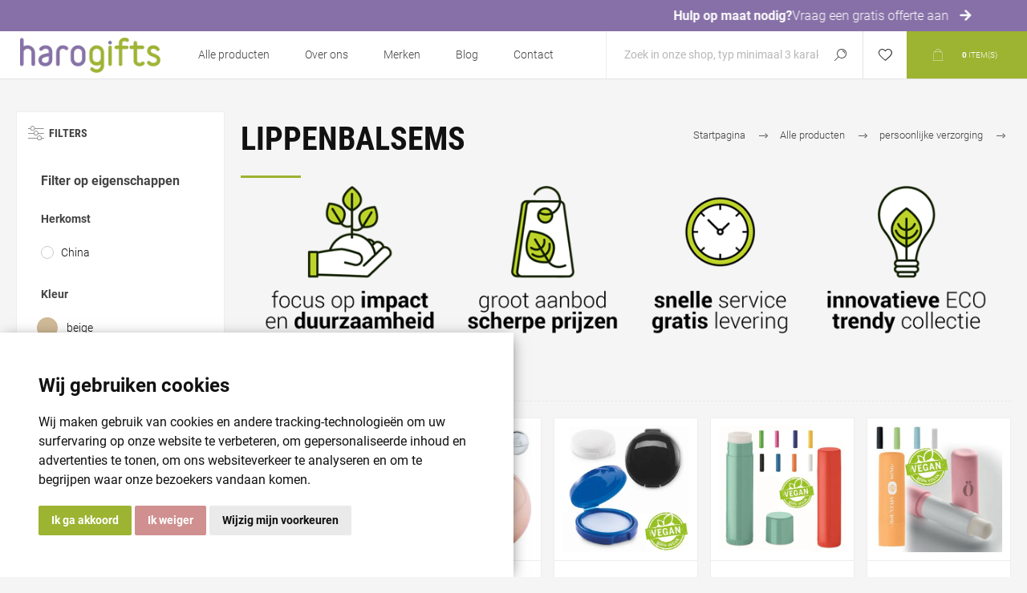

--- FILE ---
content_type: text/html; charset=utf-8
request_url: https://www.harogifts.be/lippenbalsems-bedrukken
body_size: 20747
content:
<!DOCTYPE html><html lang=nl-be class=html-category-page><head><title>lippenbalsems bedrukken als promotioneel artikel</title><meta charset=UTF-8><meta name=description content="lippenbalsems laten bedrukken? Contacteer ons voor een offerte op maat! Hoge kwaliteit aan scherpe prijzen! "><meta name=keywords content="lippencrèmes,lippensmeer,lippensmeersel,lipcrèmes,lipsmeer,lipsmeersel,smeerzalf,zalf,verzachting,vloeibare hars,welriekende olie,zacht"><meta name=generator content=nopCommerce><meta name=viewport content="width=device-width, initial-scale=1.0, user-scalable=0, minimum-scale=1.0, maximum-scale=1.0"><link rel=preload as=font href=/Themes/Pacific/Content/fonts/pacific.woff crossorigin><link rel=preload as=style onload="this.rel=&#34;stylesheet&#34;" src=/lib/fontawesome/css/all.min.css defer><script src=/lib/fontawesome/js/all.min.js defer></script><link rel=preload as=style onload="this.rel=&#34;stylesheet&#34;" href=/lib/fontawesome/css/light.min.css defer><link href=/lib/google_fonts/fonts.css rel=stylesheet defer><script src=https://www.freeprivacypolicy.com/public/cookie-consent/4.0.0/cookie-consent.js charset=UTF-8 defer></script><script type=text/plain cookie-consent=strictly-necessary></script><script type=text/plain cookie-consent=functionality></script><script type=text/plain cookie-consent=tracking></script><script type=text/plain cookie-consent=targeting></script><script src=https://cdn.starringjane.com/cookies/SJ_CC_Consent.js></script><script type=text/plain cookie-consent=tracking> (function(h,o,t,j,a,r){ h.hj=h.hj||function(){(h.hj.q=h.hj.q||[]).push(arguments)}; h._hjSettings={hjid:3270225,hjsv:6}; a=o.getElementsByTagName('head')[0]; r=o.createElement('script');r.async=1; r.src=t+h._hjSettings.hjid+j+h._hjSettings.hjsv; a.appendChild(r); })(window,document,'https://static.hotjar.com/c/hotjar-','.js?sv='); </script><script>(function(n,t,i,r,u){n[r]=n[r]||[];n[r].push({"gtm.start":(new Date).getTime(),event:"gtm.js"});var e=t.getElementsByTagName(i)[0],f=t.createElement(i),o=r!="dataLayer"?"&l="+r:"";f.async=!0;f.src="https://www.googletagmanager.com/gtm.js?id="+u+o;e.parentNode.insertBefore(f,e)})(window,document,"script","dataLayer","GTM-TBWM9FM")</script><meta property=og:type content=product.group><meta property=og:title content=lippenbalsems><meta property=og:description content="lippenbalsems laten bedrukken? Contacteer ons voor een offerte op maat! Hoge kwaliteit aan scherpe prijzen! "><meta property=og:image content=https://www.harogifts.be//thumbs/0107874_lippenbalsems_450.jpeg><meta property=og:image:url content=https://www.harogifts.be//thumbs/0107874_lippenbalsems_450.jpeg><meta property=og:url content=https://www.harogifts.be/lippenbalsems-bedrukken><meta property=og:site_name content=Harogifts><meta property=twitter:card content=summary><meta property=twitter:site content=Harogifts><meta property=twitter:title content=lippenbalsems><meta property=twitter:description content="lippenbalsems laten bedrukken? Contacteer ons voor een offerte op maat! Hoge kwaliteit aan scherpe prijzen! "><meta property=twitter:image content=https://www.harogifts.be//thumbs/0107874_lippenbalsems_450.jpeg><meta property=twitter:url content=https://www.harogifts.be/lippenbalsems-bedrukken><meta name=robots content=index,follow><script type=application/ld+json>{"@context":"http://schema.org/","@type":"BreadcrumbList","itemListElement":[{"@type":"ListItem","position":"1","item":{"@id":"https://www.harogifts.be/all-products","name":"Alle producten"}},{"@type":"ListItem","position":"2","item":{"@id":"https://www.harogifts.be/persoonlijke-verzorging","name":"persoonlijke verzorging"}},{"@type":"ListItem","position":"3","item":{"@id":"https://www.harogifts.be/persoonlijke-verzorging-gezondheid-bedrukken","name":"gezondheid"}},{"@type":"ListItem","position":"4","item":{"@id":"https://www.harogifts.be/lippenbalsems-bedrukken","name":"lippenbalsems"}}]}</script><link href="/Themes/Pacific/Content/css/newslettermailchimp.css?v=638965635140000000" rel=stylesheet><link href="/Themes/Pacific/Content/css/cookiepopup.css?v=638965635140000000" rel=stylesheet><link href="/Themes/Pacific/Content/css/styles.css?v=638965635140000000" rel=stylesheet><link href="/Themes/Pacific/Content/css/footable.css?v=638965635140000000" rel=stylesheet><link href="/Themes/Pacific/Content/css/mobile.css?v=638965635140000000" rel=stylesheet><link href="/Themes/Pacific/Content/css/480.css?v=638965635140000000" rel=stylesheet><link href="/Themes/Pacific/Content/css/768.css?v=638965635140000000" rel=stylesheet><link href="/Themes/Pacific/Content/css/1260.css?v=638965635140000000" rel=stylesheet><link href="/Themes/Pacific/Content/css/1500.css?v=638965635140000000" rel=stylesheet><link href="/Themes/Pacific/Content/css/1800.css?v=638965635140000000" rel=stylesheet><link href="/Plugins/SevenSpikes.Core/Styles/slick-slider-1.6.0.css?v=638965635140000000" rel=stylesheet><link href="/Plugins/SevenSpikes.Core/Styles/perfect-scrollbar.min.css?v=638965635140000000" rel=stylesheet><link href=/Plugins/SevenSpikes.Nop.Plugins.AnywhereSliders/Styles/nivo/nivo-slider.css rel=stylesheet><link href=/Plugins/SevenSpikes.Core/Styles/slick-slider-1.6.0.css rel=stylesheet><link href=/css/Slick/anywhereSlidersCustomCss-1-1.css rel=stylesheet><link href=/Plugins/SevenSpikes.Nop.Plugins.AnywhereSliders/Themes/Pacific/Content/slick/anywhereSliders.css rel=stylesheet><link href="/Themes/Pacific/Content/css/theme.custom-1.css?v=5" rel=stylesheet><script src="/Themes/Pacific/Content/scripts/sj-scripts.js?v=638965635140000000"></script><link rel=canonical href=https://www.harogifts.be/lippenbalsems-bedrukken><link rel=apple-touch-icon sizes=180x180 href=/apple-touch-icon.png><link rel=icon type=image/png sizes=32x32 href=/favicon-32x32.png><link rel=icon type=image/png sizes=16x16 href=/favicon-16x16.png><link rel=manifest href=/site.webmanifest><link rel=mask-icon href=/safari-pinned-tab.svg color=#8770a7><meta name=msapplication-TileColor content=#ffffff><meta name=theme-color content=#ffffff><link href=/zebra_datepicker.min.css rel=stylesheet defer><body class=category-page-body><noscript><iframe src="https://www.googletagmanager.com/ns.html?id=GTM-TBWM9FM" height=0 width=0 style=display:none;visibility:hidden></iframe></noscript><script>function hidePopup(n){var t,i;n.classList.remove("shown");t=[...document.getElementsByClassName("sj-sub-categories-popup")].filter(n=>n.classList.contains("shown"));t.forEach(n=>n.classList.remove("shown"));i=[...document.getElementsByClassName("category-item")].filter(n=>n.classList.contains("active"));i.forEach(n=>n.classList.remove("active"))}</script><div class=ajax-loading-block-window style=display:none></div><div id=dialog-notifications-success title=Melding style=display:none></div><div id=dialog-notifications-error title=Fout style=display:none></div><div id=dialog-notifications-warning title=Waarschuwing style=display:none></div><div id=bar-notification class=bar-notification-container data-close=Sluiten></div><!--[if lte IE 8]><div style=clear:both;height:59px;text-align:center;position:relative><a href=http://www.microsoft.com/windows/internet-explorer/default.aspx target=_blank> <img src=/Themes/Pacific/Content/img/ie_warning.jpg height=42 width=820 alt="You are using an outdated browser. For a faster, safer browsing experience, upgrade for free today."> </a></div><![endif]--><div class=overlay-categories onmouseover=hidePopup(this)></div><div class=master-wrapper-page><div class="header cta-scroll-visible"><div class=scroll-header><div class=scroll-cta-top><div class=scroll-cta-top__text id=scroll-text><span class=scroll-cta-top__text__title>Hulp op maat nodig?</span> <a class=scroll-cta-top__text__link href=/contactus> Vraag een gratis offerte aan <span class=scroll-cta-top__text__icon><i class="fas fa-arrow-right"></i></span> </a></div></div></div><div class=responsive-strip><div class=responsive-logo-wrapper><a href="/" class=logo> <img alt=Harogifts src="https://www.harogifts.be//thumbs/0000111_Layer 2.png"></a></div></div><div class=header-upper><div class=header-selectors-wrapper></div><div class=header-links-wrapper><div class=header-links><div class=hedar-links-item><a href=/wishlist class=ico-wishlist> <span class=wishlist-label>Verlanglijst</span> </a></div></div></div></div><div class=header-lower><div class=header-logo><a href="/" class=logo> <img alt=Harogifts src="https://www.harogifts.be//thumbs/0000111_Layer 2.png"></a></div><div class=header-menu><div class=menu-button><div class=menu-open title=Menu><span class=menu-icon-line></span> <span class=menu-icon-line></span> <span class=menu-icon-line></span></div><div class=menu-close title=Close></div></div><div class=menu-header><div class=hedar-links-item><a href=/wishlist class=ico-wishlist> <span class=wishlist-label>Verlanglijst</span> </a></div></div><div class=menu-body><input type=hidden value=false id=isRtlEnabled><ul class=top-menu><li><a class=with-subcategories href=/all-products>Alle producten</a><div class=plus-button></div><div class=sublist-wrap><ul class=sublist><li class=back-button><span>Back</span><li><a href=/nieuwigheden-bij-harogifts>nieuwigheden bij harogifts</a><li><a href=/artikelen-met-korting>artikelen met korting</a><li><a class=with-subcategories href=/duurzame-relatiegeschenken>duurzame relatiegeschenken</a><div class=plus-button></div><div class=sublist-wrap><ul class=sublist><li class=back-button><span>Back</span><li><a class=with-subcategories href=/duurzame-relatiegeschenken-volledig-natuurlijke-materialen-bedrukken>volledig natuurlijke materialen</a><div class=plus-button></div><div class=sublist-wrap><ul class=sublist><li class=back-button><span>Back</span><li><a href=/duurzame-bamboe-relatiegeschenken-bedrukken>bamboe relatiegeschenken</a><li><a href=/duurzame-houten-relatiegeschenken-bedrukken>houten relatiegeschenken</a><li><a href=/duurzame-kurken-pennen-bedrukken>kurken pennen</a><li><a href=/duurzame-kurken-notitieboekjes-bedrukken>kurken notitieboekjes</a><li><a href=/duurzame-vilten-relatiegeschenken-bedrukken>vilten relatiegeschenken</a><li><a href=/duurzame-kurken-accessoires-bedrukken>kurken accessoires</a><li><a href=/duurzame-groeipapier-relatiegeschenken-bedrukken>groeipapier relatiegeschenken</a><li><a href=/duurzame-hennep-relatiegeschenken-bedrukken>hennep promotieartikelen</a><li><a href=/duurzame-bloemen-en-zaadjes-bedrukken>bloemen en zaadjes</a><li><a href=/duurzame-tarwestro-relatiegeschenken-bedrukken>tarwestro relatiegeschenken</a><li><a href=/duurzame-organisch-katoen-relatiegeschenken-bedrukken>organisch katoen relatiegeschenken</a><li><a href=/graspapier-relatiegeschenken-bedrukken>graspapier relatiegeschenken</a></ul></div><li><a class=with-subcategories href=/duurzame-relatiegeschenken-gerecycleerde-materialen-bedrukken>gerecycleerde materialen</a><div class=plus-button></div><div class=sublist-wrap><ul class=sublist><li class=back-button><span>Back</span><li><a href=/duurzame-rpet-relatiegeschenken-bedrukken>rpet relatiegeschenken</a><li><a href=/duurzame-rpet-pennen-bedrukken>rpet pennen</a><li><a href=/duurzame-rpet-tassen-bedrukken>rpet tassen</a><li><a href=/duurzame-rpet-rugzakken-bedrukken>rpet rugzakken</a><li><a href=/duurzame-rpet-toilettassen-bedrukken>rpet toilettassen</a><li><a href=/duurzame-rpet-paraplu-bedrukken>rpet paraplu&#x27;s</a><li><a href=/duurzame-rpet-koeltassen-bedrukken>rpet koeltassen</a><li><a href=/duurzame-rpet-laptoptassen-bedrukken>rpet laptoptassen</a><li><a href=/duurzame-rpet-lanyards-bedrukken>rpet lanyards</a><li><a href=/duurzame-rpet-notitieboekjes-bedrukken>rpet notitieboekjes</a><li><a href=/duurzame-rpet-mutsen-bedrukken>rpet mutsen</a><li><a href=/duurzame-rpet-overige-geschenken-bedrukken>rpet overige</a><li><a href=/duurzame-rpet-fleecedekens-bedrukken>rpet fleecedekens</a><li><a href=/duurzame-bio-afbreekbare-pla-relatiegeschenken-bedrukken>bio PLA relatiegeschenken</a><li><a href=/duurzame-relatiegeschenken-recycled-leder-bedrukken>recycled leder</a><li><a href=/duurzame-relatiegeschenken-recycled-karton-bedrukken>recycled karton</a><li><a href=/duurzame-relatiegeschenken-recycled-katoen-bedrukken>recycled katoen</a><li><a href=/duurzame-relatiegeschenken-recycled-glas-bedrukken>recycled glas</a><li><a href=/relatiegeschenken-recycled-aluminium-bedrukken>recycled aluminium</a><li><a href=/relatiegeschenken-recycled-rvs-bedrukken>recycled rvs</a><li><a href=/relatiegeschenken-recycled-abs-bedrukken>recycled abs</a><li><a href=/circulaire-relatiegeschenken>circulaire relatiegeschenken</a></ul></div><li><a class=with-subcategories href=/duurzame-relatiegeschenken-afvalmateriaal-bedrukken>afvalmateriaal</a><div class=plus-button></div><div class=sublist-wrap><ul class=sublist><li class=back-button><span>Back</span><li><a href=/duurzame-relatiegeschenken-suikerriet-bedrukken>suikerriet</a><li><a href=/duurzame-relatiegeschenken-appel-leder-bedrukken>appel leder</a><li><a href=/duurzame-relatiegeschenken-koffieafval-bedrukken>koffieafval</a><li><a href=/duurzame-relatiegeschenken-melkverpakkingen-bedrukken>melkverpakkingen</a><li><a href=/duurzame-relatiegeschenken-steenpapier-bedrukken>steenpapier</a></ul></div><li><a class=with-subcategories href=/duurzame-relatiegeschenken-ecologische-relatiegeschenken-bedrukken>ecologische relatiegeschenken</a><div class=plus-button></div><div class=sublist-wrap><ul class=sublist><li class=back-button><span>Back</span><li><a href=/duurzame-fairtrade-relatiegeschenken-bedrukken>fairtrade</a><li><a href=/duurzame-ecologische-tassen-bedrukken>ecologische tassen</a><li><a href=/duurzame-ecologische-promotieartikelen-bedrukken>ecologische promotieartikelen</a><li><a href=/duurzame-ecologische-rietjes-bedrukken>ecologische rietjes</a><li><a href=/duurzame-ecologische-relatiegeschenken-bedrukken>ecologisch geschenken</a><li><a href=/duurzame-impact-aware-relatiegeschenken-bedrukken>impact aware</a><li><a href=/veganistische-promotieartikelen-bedrukken>veganistische promotieartikelen</a></ul></div></ul></div><li><a class=with-subcategories href=/tassen-en-reizen>tassen en reizen</a><div class=plus-button></div><div class=sublist-wrap><ul class=sublist><li class=back-button><span>Back</span><li><a class=with-subcategories href=/tassen-en-reizen-draagtassen-bedrukken>draagtassen</a><div class=plus-button></div><div class=sublist-wrap><ul class=sublist><li class=back-button><span>Back</span><li><a href=/katoenen-tassen-bedrukken>katoenen tassen</a><li><a href=/papieren-tassen-bedrukken>papieren tassen</a><li><a href=/opvouwbare-tassen-bedrukken>opvouwbare tassen</a><li><a href=/boodschappentassen-bedrukken>boodschappentassen</a><li><a href=/jute-tassen-bedrukken>jute tassen</a><li><a href=/vilten-tassen-bedrukken>vilten tassen</a><li><a href=/canvas-tassen-bedrukken>canvas tassen</a><li><a href=/nettasjes-bedrukken>nettasjes</a><li><a href=/non-woven-tassen-bedrukken>non-woven tassen</a><li><a href=/polyester-tassen-bedrukken>polyester tassen</a><li><a href=/bio-katoenen-tassen-bedrukken>bio katoenen tassen</a><li><a href=/boekentassen-bedrukken>boekentassen</a></ul></div><li><a class=with-subcategories href=/tassen-en-reizen-rugzakken-bedrukken>rugzakken</a><div class=plus-button></div><div class=sublist-wrap><ul class=sublist><li class=back-button><span>Back</span><li><a href=/anti-diefstal-rugzakken-bedrukken>anti-diefstal rugzakken</a><li><a href=/rugzakken-bedrukken>rugzakken online bedrukken</a><li><a href=/luxe-rugzakken-bedrukken>luxe rugzakken</a><li><a href=/rugzakhoezen-bedrukken>rugzakhoezen</a><li><a href=/kinderrugzakken-bedrukken>kinderrugzakken</a><li><a href=/rugzakken-met-koord-bedrukken>rugzakken met koord</a><li><a href=/zwemzakken-bedrukken>zwemzakken</a><li><a href=/duffel-bags-bedrukken>duffel bags</a><li><a href=/roll-top-rugzakken-bedrukken>roll-top rugzakken</a></ul></div><li><a class=with-subcategories href=/tassen-en-reizen-reistassen-bedrukken>reistassen</a><div class=plus-button></div><div class=sublist-wrap><ul class=sublist><li class=back-button><span>Back</span><li><a href=/documententassen-bedrukken>documententassen</a><li><a href=/schoenentassen-bedrukken>schoenentassen</a><li><a href=/reistassen-bedrukken>reistassen online bedrukken</a><li><a href=/trolleys-bedrukken>trolleys</a><li><a href=/laptoptassen-bedrukken>laptoptassen</a><li><a href=/case-logic-laptoptassen-bedrukken>case logic laptoptassen</a><li><a href=/thule-laptoptassen-bedrukken>thule laptoptassen</a><li><a href=/schoudertassen-bedrukken>schoudertassen</a><li><a href=/kledinghoezen-bedrukken>kledinghoezen</a><li><a href=/strandtassen-bedrukken>strandtassen</a><li><a href=/bagagelabels-bedrukken>bagagelabels</a><li><a href=/fietstassen-bedrukken>fietstassen</a><li><a href=/heuptassen-bedrukken>heuptassen</a><li><a href=/toilettassen-bedrukken>toilettassen</a></ul></div><li><a class=with-subcategories href=/tassen-en-reizen-shopping-bedrukken>shopping</a><div class=plus-button></div><div class=sublist-wrap><ul class=sublist><li class=back-button><span>Back</span><li><a href=/geldbeugels-bedrukken>geldbeugels</a><li><a href=/koeltassen-bedrukken>koeltassen</a><li><a href=/portefeuilles-bedrukken>portefeuilles</a><li><a href=/tassenhaken-bedrukken>tassenhaken</a><li><a href=/geschenkverpakkingen-bedrukken>geschenkverpakkingen</a></ul></div></ul></div><li><a class=with-subcategories href=/schrijfwaren>schrijfwaren</a><div class=plus-button></div><div class=sublist-wrap><ul class=sublist><li class=back-button><span>Back</span><li><a class=with-subcategories href=/schrijfwaren-pennen-bedrukken>pennen</a><div class=plus-button></div><div class=sublist-wrap><ul class=sublist><li class=back-button><span>Back</span><li><a href=/stylos-bedrukken>stylo&#x27;s</a><li><a href=/inktloze-pennen-bedrukken>inktloze pennen</a><li><a href=/eco-pennen-bedrukken>eco pennen</a><li><a href=/meerkleurige-pennen-bedrukken>meerkleurige pennen</a><li><a href=/metalen-pennen-bedrukken>metalen pennen</a><li><a href=/stylus-pennen-bedrukken>stylus pennen</a><li><a href=/pennen-met-licht-bedrukken>pennen met licht</a><li><a href=/pennensets-bedrukken>pennensets</a><li><a href=/houten-pennen-bedrukken>houten pennen</a><li><a href=/rollerball-pennen-bedrukken>rollerball pennen</a><li><a href=/penhouders-bedrukken>penhouders</a><li><a href=/rubberised-pennen-bedrukken>rubberised pennen</a><li><a href=/bamboe-pennen-bedrukken>bamboe pennen</a><li><a href=/pennen-ronddruk-bedrukken>pennen met ronddruk</a><li><a href=/pennen-motief-bedrukken>pennen met motief</a><li><a href=/vulpennen-bedrukken>vulpennen</a></ul></div><li><a class=with-subcategories href=/schrijfwaren-potloden-bedrukken>potloden</a><div class=plus-button></div><div class=sublist-wrap><ul class=sublist><li class=back-button><span>Back</span><li><a href=/potloden-bedrukken>potloden online bedrukken</a><li><a href=/timmermanspotloden-bedrukken>timmermanspotloden</a><li><a href=/vulpotloden-bedrukken>vulpotloden</a><li><a href=/slijpers-bedrukken>slijpers</a><li><a href=/bic-potloden-bedrukken>bic potloden</a><li><a href=/kleurpotloden-bedrukken>kleurpotloden</a></ul></div><li><a class=with-subcategories href=/schrijfwaren-markers-bedrukken>markers</a><div class=plus-button></div><div class=sublist-wrap><ul class=sublist><li class=back-button><span>Back</span><li><a href=/fluostiften-bedrukken>fluostiften</a><li><a href=/bic-markers-bedrukken>bic markers</a></ul></div><li><a class=with-subcategories href=/schrijfwaren-merk-bedrukken>merk</a><div class=plus-button></div><div class=sublist-wrap><ul class=sublist><li class=back-button><span>Back</span><li><a href=/stilolinea-pennen-bedrukken>stilolinea pennen</a><li><a href=/bic-pennen-bedrukken>bic</a><li><a href=/toppoint-pennen-bedrukken>toppoint pennen</a><li><a href=/cross-pennen-bedrukken>cross pennen</a><li><a href=/parker-pennen-bedrukken>parker</a><li><a href=/waterman-pennen-bedrukken>waterman</a><li><a href=/senator-pennen-bedrukken>senator pennen</a></ul></div></ul></div><li><a class=with-subcategories href=/kantoor>kantoor</a><div class=plus-button></div><div class=sublist-wrap><ul class=sublist><li class=back-button><span>Back</span><li><a class=with-subcategories href=/kantoor-kantoorartikelen-bedrukken>kantoorartikelen</a><div class=plus-button></div><div class=sublist-wrap><ul class=sublist><li class=back-button><span>Back</span><li><a href=/bureau-accessoires-bedrukken>bureau accessoires</a><li><a href=/meetlatten-bedrukken>meetlatten</a><li><a href=/visitekaarthouders-bedrukken>visitekaarthouders</a><li><a href=/mailing-artikelen-bedrukken>mailing artikelen</a><li><a href=/rekenmachines-bedrukken>rekenmachines</a><li><a href=/gommen-bedrukken>gommen</a><li><a href=/beeldschermwissers-bedrukken>beeldschermwissers</a><li><a href=/bureaulampen-bedrukken>bureaulampen</a><li><a href=/bladwijzers-bedrukken>bladwijzers</a><li><a href=/globes-bedrukken>globes</a><li><a href=/papierklemmen-bedrukken>papierklemmen</a><li><a href=/ventilatoren-bedrukken>ventilatoren</a><li><a href=/pennenzakken-bedrukken>pennenzakken</a><li><a href=/presse-papiers-bedrukken>presse-papiers</a><li><a href=/kubushouders-bedrukken>kubushouders</a><li><a href=/briefopeners-bedrukken>briefopeners</a><li><a href=/magneten-bedrukken>magneten</a><li><a href=/bamboe-notitieboekjes-bedrukken>bamboe notitieboekjes</a><li><a href=/laserpointers-bedrukken>laserpointers</a><li><a href=/eco-notitieboekjes-bedrukken>eco notitieboekjes</a></ul></div><li><a class=with-subcategories href=/kantoor-tijd-bedrukken>tijd</a><div class=plus-button></div><div class=sublist-wrap><ul class=sublist><li class=back-button><span>Back</span><li><a href=/kalenders-bedrukken>kalenders</a><li><a href=/agendas-bedrukken>agenda&#x27;s</a><li><a href=/bureauklokjes-bedrukken>bureauklokjes</a><li><a href=/klokken-bedrukken>klokken</a></ul></div><li><a class=with-subcategories href=/kantoor-notities-bedrukken>notities</a><div class=plus-button></div><div class=sublist-wrap><ul class=sublist><li class=back-button><span>Back</span><li><a href=/notitieblokjes-bedrukken>notitieblokjes</a><li><a href=/ringmappen-bedrukken>ringmappen</a><li><a href=/notitieboekjes-a4-bedrukken>notitieboekjes a4</a><li><a href=/notitieboekjes-a5-bedrukken>notitieboekjes a5</a><li><a href=/notitieboekjes-a6-bedrukken>notitieboekjes a6</a><li><a href=/notitieboekjes-a7-bedrukken>notitieboekjes a7</a><li><a href=/notitieboekjes-elastiek-bedrukken>notitieboekjes met elastiek</a><li><a href=/notitieboekjes-spiraal-bedrukken>notitieboekjes met spiraal</a><li><a href=/notitieboekjes-bedrukken>notitieboekjes</a><li><a href=/moleskine-notitieboekjes-bedrukken>moleskine notitieboekjes</a><li><a href=/schrijfmappen-bedrukken>schrijfmappen</a><li><a href=/post-its-bedrukken>post-its</a><li><a href=/klemmappen-bedrukken>klemmappen</a><li><a href=/kubusblokken-bedrukken>kubusblokken</a></ul></div></ul></div><li><a class=with-subcategories href=/drinkwaren>drinkwaren</a><div class=plus-button></div><div class=sublist-wrap><ul class=sublist><li class=back-button><span>Back</span><li><a class=with-subcategories href=/drinkwaren-drinkflessen-bedrukken>drinkflessen</a><div class=plus-button></div><div class=sublist-wrap><ul class=sublist><li class=back-button><span>Back</span><li><a href=/bidons-bedrukken>bidons</a><li><a href=/lekvrije-bidons-bedrukken>lekvrije bidons</a><li><a href=/waterflesjes-bedrukken>waterflesjes</a><li><a href=/drinkflessen-bedrukken>drinkflessen online bedrukken</a><li><a href=/drinkflessen-infuser-bedrukken>drinkflessen met infuser</a><li><a href=/heupflessen-bedrukken>heupflessen</a><li><a href=/flesjes-water-bedrukken>flesjes met water</a></ul></div><li><a class=with-subcategories href=/drinkwaren-drinkflessenmateriaal-bedrukken>drinkflessen/materiaal</a><div class=plus-button></div><div class=sublist-wrap><ul class=sublist><li class=back-button><span>Back</span><li><a href=/drinkflessen-aluminium-bedrukken>drinkflessen van aluminium</a><li><a href=/drinkflessen-glas-bedrukken>drinkflessen van glas</a><li><a href=/drinkflessen-rpet-bedrukken>drinkflessen van rpet</a><li><a href=/drinkflessen-rvs-bedrukken>drinkflessen van rvs</a><li><a href=/drinkflessen-tritan-bedrukken>drinkflessen van tritan</a></ul></div><li><a class=with-subcategories href=/drinkwaren-mokken-bedrukken>mokken</a><div class=plus-button></div><div class=sublist-wrap><ul class=sublist><li class=back-button><span>Back</span><li><a href=/koffietassen-bedrukken>koffietassen</a><li><a href=/mokken-met-foto-bedrukken>mokken met foto</a><li><a href=/emaille-mokken-bedrukken>emaille mokken</a><li><a href=/koffie-to-go-bedrukken>koffie To Go</a><li><a href=/koffiebekers-bedrukken>koffiebekers</a><li><a href=/krijtmokken-bedrukken>krijtmokken</a><li><a href=/espressokopjes-bedrukken>espressokopjes</a><li><a href=/kopjes-schoteltjes-bedrukken>kopjes en schoteltjes</a><li><a href=/stapelbare-tassen-bedrukken>stapelbare tassen</a></ul></div><li><a class=with-subcategories href=/drinkwaren-thermos-bedrukken>thermos</a><div class=plus-button></div><div class=sublist-wrap><ul class=sublist><li class=back-button><span>Back</span><li><a href=/thermosbekers-bedrukken>thermosbekers</a><li><a href=/thermosflessen-bedrukken>thermosflessen</a></ul></div><li><a class=with-subcategories href=/drinkwaren-glazen-bedrukken>glazen</a><div class=plus-button></div><div class=sublist-wrap><ul class=sublist><li class=back-button><span>Back</span><li><a href=/glaswerk-bedrukken>glaswerk</a><li><a href=/thee-accessoires-bedrukken>thee accessoires</a><li><a href=/bierglazen-bedrukken>bierglazen</a><li><a href=/wijnglazen-bedrukken>wijnglazen</a><li><a href=/karaffen-bedrukken>karaffen</a><li><a href=/champagneglazen-bedrukken>champagneglazen</a><li><a href=/bierpullen-bedrukken>bierpullen</a><li><a href=/longdrinkglazen-bedrukken>longdrinkglazen</a><li><a href=/waterglazen-bedrukken>waterglazen</a><li><a href=/borrelglazen-bedrukken>borrelglazen</a><li><a href=/koffieglazen-bedrukken>koffieglazen</a></ul></div><li><a class=with-subcategories href=/drinkwaren-bekers-bedrukken>bekers</a><div class=plus-button></div><div class=sublist-wrap><ul class=sublist><li class=back-button><span>Back</span><li><a href=/bekers-bedrukken>bekers online bedrukken</a><li><a href=/bamboe-bekers-bedrukken>bamboe bekers</a><li><a href=/bekers-rvs-graveren>bekers roestvrij staal</a><li><a href=/stapelbare-bekers-bedrukken>stapelbare bekers</a></ul></div><li><a class=with-subcategories href=/drinkwaren-brand-bedrukken>brand</a><div class=plus-button></div><div class=sublist-wrap><ul class=sublist><li class=back-button><span>Back</span><li><a href=/camelbak-drinkwaren-bedrukken>camelbak</a><li><a href=/mepal-lunchartikelen-bedrukken>mepal</a><li><a href=/kambukka-drinkflessen-bedrukken>kambukka</a><li><a href=/contigo-drinkflessen-bedrukken>contigo</a><li><a href=/dopper-drinkflessen-bedrukken>dopper</a></ul></div></ul></div><li><a class=with-subcategories href=/tafelen>tafelen</a><div class=plus-button></div><div class=sublist-wrap><ul class=sublist><li class=back-button><span>Back</span><li><a class=with-subcategories href=/tafelen-keukenartikelen-bedrukken>keukenartikelen</a><div class=plus-button></div><div class=sublist-wrap><ul class=sublist><li class=back-button><span>Back</span><li><a href=/huishoudartikelen-bedrukken>huishoudartikelen</a><li><a href=/koelkastmagneten-bedrukken>koelkastmagneten</a><li><a href=/keukentoestellen-bedrukken>keukenaccessoires</a><li><a href=/amusesets-bedrukken>amusesets</a><li><a href=/brooddozen-bedrukken>brooddozen</a><li><a href=/pasta-pizza-accessoires-bedrukken>pasta en pizza accessoires</a><li><a href=/voorraadpotten-bedrukken>voorraadpotten</a><li><a href=/saladesets-bedrukken>saladesets</a><li><a href=/bierviltjes-bedrukken>bierviltjes</a></ul></div><li><a class=with-subcategories href=/tafelen-drinken-bedrukken>drinken</a><div class=plus-button></div><div class=sublist-wrap><ul class=sublist><li class=back-button><span>Back</span><li><a href=/wijnkoelers-bedrukken>wijnkoelers</a><li><a href=/shakers-bedrukken>shakebekers</a><li><a href=/flesopeners-bedrukken>flesopeners</a><li><a href=/kurkentrekkers-bedrukken>kurkentrekkers</a><li><a href=/cocktailshakers-bedrukken>cocktailshakers</a><li><a href=/wijnsets-bedrukken>wijnsets</a></ul></div><li><a class=with-subcategories href=/tafelen-koken-bedrukken>koken</a><div class=plus-button></div><div class=sublist-wrap><ul class=sublist><li class=back-button><span>Back</span><li><a href=/kookwekkers-bedrukken>kookwekkers</a><li><a href=/schorten-bedrukken>schorten</a><li><a href=/keukenweegschalen-bedrukken>keukenweegschalen</a><li><a href=/ovenwanten-bedrukken>ovenwanten</a><li><a href=/snijplanken-bedrukken>snijplanken</a><li><a href=/zandlopers-bedrukken>zandlopers</a></ul></div><li><a class=with-subcategories href=/tafelen-op-tafel-bedrukken>op tafel</a><div class=plus-button></div><div class=sublist-wrap><ul class=sublist><li class=back-button><span>Back</span><li><a href=/olie-azijnsets-bedrukken>olie-en-azijnsets</a><li><a href=/peper-zoutvat-bedrukken>peper-en-zoutvat</a><li><a href=/onderzetters-bedrukken>onderzetters</a><li><a href=/bestekken-bedrukken>bestekken</a><li><a href=/kaasplanken-bedrukken>kaasplanken</a></ul></div><li><a class=with-subcategories href=/tafelen-messen-bedrukken>messen</a><div class=plus-button></div><div class=sublist-wrap><ul class=sublist><li class=back-button><span>Back</span><li><a href=/messen-bedrukken>messen online bedrukken</a><li><a href=/messenblokken-bedrukken>messenblokken</a><li><a href=/sabatier-keukenmessen-bedrukken>sabatier keukenmessen</a><li><a href=/kelnersmessen-bedrukken>kelnersmessen</a></ul></div></ul></div><li><a class=with-subcategories href=/textiel>textiel</a><div class=plus-button></div><div class=sublist-wrap><ul class=sublist><li class=back-button><span>Back</span><li><a class=with-subcategories href=/textiel-kleding-bedrukken>kleding</a><div class=plus-button></div><div class=sublist-wrap><ul class=sublist><li class=back-button><span>Back</span><li><a href=/polo-bedrukken>polo&#x27;s</a><li><a href=/tshirts-bedrukken>t-shirts</a><li><a href=/softshell-jassen-bedrukken>softshell jassen</a><li><a href=/sweaters-bedrukken>sweaters</a><li><a href=/fleece-jassen-bedrukken>fleece jassen</a><li><a href=/regenjassen-bedrukken>regenjassen</a><li><a href=/jassen-bedrukken>jassen</a><li><a href=/bodywarmers-bedrukken>bodywarmers</a><li><a href=/kinderkleding-bedrukken>kinderkleding</a><li><a href=/blouses-bedrukken>blouses en hemden</a><li><a href=/handschoenen-bedrukken>handschoenen</a><li><a href=/sjaals-bedrukken>sjaals</a><li><a href=/sokken-bedrukken>sokken</a><li><a href=/werkkledij-bedrukken>werkkledij</a></ul></div><li><a class=with-subcategories href=/textiel-caps-bedrukken>caps</a><div class=plus-button></div><div class=sublist-wrap><ul class=sublist><li class=back-button><span>Back</span><li><a href=/caps-bedrukken>caps online bedrukken</a><li><a href=/kindercaps-bedrukken>kindercaps</a><li><a href=/zonnekleppen-bedrukken>zonnekleppen</a><li><a href=/zonnehoedjes-bedrukken>zonnehoedjes</a><li><a href=/mutsen-bedrukken>mutsen</a><li><a href=/hoeden-bedrukken>hoeden</a><li><a href=/oorverwarmers-bedrukken>oorverwarmers</a></ul></div><li><a class=with-subcategories href=/textiel-merken-bedrukken>merken</a><div class=plus-button></div><div class=sublist-wrap><ul class=sublist><li class=back-button><span>Back</span><li><a href=/elevate-textiel-artikelen-bedrukken>elevate kleding</a><li><a href=/fruit-of-the-loom-textiel-bedrukken>fruit of the loom</a></ul></div></ul></div><li><a class=with-subcategories href=/technologie>technologie</a><div class=plus-button></div><div class=sublist-wrap><ul class=sublist><li class=back-button><span>Back</span><li><a class=with-subcategories href=/technologie-accessoires-bedrukken>accessoires</a><div class=plus-button></div><div class=sublist-wrap><ul class=sublist><li class=back-button><span>Back</span><li><a href=/powerbanks-bedrukken>powerbanks</a><li><a href=/selfie-sticks-bedrukken>selfie sticks</a><li><a href=/led-lichtjes-bedrukken>led lichtjes</a><li><a href=/leeslampjes-bedrukken>leeslampjes</a><li><a href=/computer-accessoires-bedrukken>computer accessoires</a><li><a href=/smartwatches-bedrukken>smartwatches</a><li><a href=/weerstations-bedrukken>weerstations</a><li><a href=/reisadapters-bedrukken>reisadapters</a><li><a href=/thermometers-bedrukken>thermometers</a><li><a href=/smartphone-accessoires-bedrukken>smartphone accessoires</a><li><a href=/actiecameras-bedrukken>actiecamera&#x27;s</a><li><a href=/computer-handschoenen-bedrukken>computer handschoenen</a><li><a href=/telefoon-houder-bedrukken>telefoonhouders</a><li><a href=/iphone-hoesjes-bedrukken>iphone hoesjes</a><li><a href=/tablet-hoezen-bedrukken>tablet hoezen</a><li><a href=/tablet-houders-bedrukken>tablet houders</a><li><a href=/muismatten-bedrukken>muismatten</a><li><a href=/computermuizen-bedrukken>computermuizen</a><li><a href=/kabelhouders-bedrukken>kabelhouders</a><li><a href=/mini-drone-bedrukken>mini drone&#x27;s</a><li><a href=/solar-chargers-bedrukken>solar chargers</a><li><a href=/webcam-blokkers-bedrukken>webcam blokkers</a></ul></div><li><a class=with-subcategories href=/technologie-audio-bedrukken>audio</a><div class=plus-button></div><div class=sublist-wrap><ul class=sublist><li class=back-button><span>Back</span><li><a href=/speakers-bedrukken>speakers</a><li><a href=/popsockets-bedrukken>popsockets</a><li><a href=/radio-bedrukken>radio&#x27;s</a><li><a href=/koptelefoons-bedrukken>koptelefoons</a><li><a href=/audio-oortjes-bedrukken>draadloze oortjes</a></ul></div><li><a class=with-subcategories href=/technologie-usb-accessoires-bedrukken>usb accessoires</a><div class=plus-button></div><div class=sublist-wrap><ul class=sublist><li class=back-button><span>Back</span><li><a href=/usb-sticks-bedrukken>usb sticks</a><li><a href=/usb-hubs-bedrukken>usb hubs</a><li><a href=/autoladers-bedrukken>autoladers</a><li><a href=/draadloze-opladers-bedrukken>draadloze opladers</a><li><a href=/oplaadkabels-bedrukken>oplaadkabels</a></ul></div><li><a class=with-subcategories href=/technologie-horloges-bedrukken>horloges</a><div class=plus-button></div><div class=sublist-wrap><ul class=sublist><li class=back-button><span>Back</span><li><a href=/horloges-bedrukken>horloges online bedrukken</a><li><a href=/wekkers-bedrukken>wekkers</a></ul></div></ul></div><li><a class=with-subcategories href=/outdoor-en-vrije-tijd>outdoor en vrije tijd</a><div class=plus-button></div><div class=sublist-wrap><ul class=sublist><li class=back-button><span>Back</span><li><a class=with-subcategories href=/outdoor-en-vrije-tijd-sport-bedrukken>sport</a><div class=plus-button></div><div class=sublist-wrap><ul class=sublist><li class=back-button><span>Back</span><li><a href=/supporters-artikelen-bedrukken>supporters artikelen</a><li><a href=/kampaandenken-bedrukken>kampaandenken</a><li><a href=/golfartikelen-bedrukken>golfartikelen</a><li><a href=/sportartikelen-bedrukken>sportartikelen</a><li><a href=/sporthanddoeken-bedrukken>sporthanddoeken</a><li><a href=/trofee-bedrukken>trofee&#xEB;n</a><li><a href=/medailles-bedrukken>medailles</a><li><a href=/loop-accessoires-bedrukken>loop accessoires</a><li><a href=/belgium-fanartikelen-bedrukken>belgium fanartikelen</a></ul></div><li><a class=with-subcategories href=/outdoor-en-vrije-tijd-spel-bedrukken>spel</a><div class=plus-button></div><div class=sublist-wrap><ul class=sublist><li class=back-button><span>Back</span><li><a href=/vliegers-bedrukken>vliegers</a><li><a href=/petanqueballen-bedrukken>petanqueballen</a><li><a href=/voetballen-bedrukken>voetballen</a><li><a href=/stappentellers-bedrukken>stappentellers</a><li><a href=/springtouwen-bedrukken>springtouwen</a><li><a href=/kaartspellen-bedrukken>speelkaarten</a><li><a href=/windmolentjes-bedrukken>windmolentjes</a><li><a href=/puzzels-bedrukken>puzzels</a><li><a href=/ballen-bedrukken>ballen</a><li><a href=/speelgoed-bedrukken>speelgoed</a><li><a href=/spelletjes-bedrukken>spelletjes</a><li><a href=/karabijnhaken-bedrukken>karabijnhaken</a><li><a href=/bellenblaas-bedrukken>bellenblaas</a><li><a href=/dobbelstenen-bedrukken>dobbelstenen</a><li><a href=/jojos-bedrukken>jojo&#x27;s</a><li><a href=/strandspelen-bedrukken>strandspelen</a><li><a href=/kleurboeken-bedrukken>kleurboeken</a><li><a href=/kleurplaten-bedrukken>kleurplaten</a><li><a href=/geduldspelletjes-bedrukken>geduldspelletjes</a></ul></div><li><a class=with-subcategories href=/outdoor-en-vrije-tijd-outdoor-bedrukken>outdoor</a><div class=plus-button></div><div class=sublist-wrap><ul class=sublist><li class=back-button><span>Back</span><li><a href=/kompassen-bedrukken>kompassen</a><li><a href=/verrekijkers-bedrukken>verrekijkers</a><li><a href=/asbakken-bedrukken>asbakken</a><li><a href=/vergrootglazen-bedrukken>vergrootglazen</a><li><a href=/hoofdlampen-bedrukken>hoofdlampen</a><li><a href=/waterdichte-tassen-bedrukken>waterdichte tassen</a><li><a href=/luchtkussens-bedrukken>luchtkussens</a><li><a href=/fluitjes-bedrukken>fluitjes</a><li><a href=/kampeerartikelen-bedrukken>kampeerartikelen</a><li><a href=/wandelstokken-bedrukken>wandelstokken</a><li><a href=/zaklampen-bedrukken>zaklampen</a><li><a href=/maglite-zaklampen-bedrukken>maglite zaklampen</a><li><a href=/hondenartikelen-bedrukken>hondenartikelen</a><li><a href=/barbecue-accessoires-bedrukken>barbecue accessoires</a><li><a href=/tuingereedschapsets-bedrukken>tuingereedschapsets</a><li><a href=/zonnebrillen-bedrukken>zonnebrillen</a><li><a href=/strandballen-bedrukken>strandballen</a><li><a href=/strandartikelen-bedrukken>strandartikelen</a><li><a href=/zweetbandjes-bedrukken>zweetbandjes</a><li><a href=/victorinox-zakmessen-bedrukken>victorinox zakmessen</a><li><a href=/strandhanddoeken-bedrukken>strandhanddoeken</a><li><a href=/strandmatten-bedrukken>strandmatten</a><li><a href=/strandstoelen-bedrukken>strandstoelen</a><li><a href=/slippers-bedrukken>slippers</a><li><a href=/fitness-artikelen-bedrukken>fitness artikelen</a><li><a href=/frisbees-bedrukken>frisbees</a><li><a href=/picknick-artikelen-bedrukken>picknick artikelen</a></ul></div><li><a class=with-subcategories href=/outdoor-en-vrije-tijd-paraplus-bedrukken>paraplu&#x27;s</a><div class=plus-button></div><div class=sublist-wrap><ul class=sublist><li class=back-button><span>Back</span><li><a href=/paraplu-bedrukken>paraplu&#x27;s online bedrukken</a><li><a href=/automatische-paraplu-bedrukken>automatische paraplu&#x27;s</a><li><a href=/paraplu-gebogen-handvat-bedrukken>paraplu&#x27;s met gebogen handvat</a><li><a href=/opvouwbare-paraplu-bedrukken>opvouwbare paraplu&#x27;s</a><li><a href=/stormparaplu-bedrukken>stormparaplu&#x27;s</a><li><a href=/golfparaplu-bedrukken>golfparaplu&#x27;s</a><li><a href=/parasols-bedrukken>parasols</a><li><a href=/omkeerbare-paraplu-bedrukken>omkeerbare paraplu&#x27;s</a></ul></div><li><a class=with-subcategories href=/outdoor-en-vrije-tijd-voor-onderweg-bedrukken>voor onderweg</a><div class=plus-button></div><div class=sublist-wrap><ul class=sublist><li class=back-button><span>Back</span><li><a href=/reisaccessoires-bedrukken>reisaccessoires</a><li><a href=/auto-accessoires-bedrukken>auto accessoires</a><li><a href=/wagendocumentenmappen-bedrukken>wagendocumentenmappen</a><li><a href=/vliegtuig-accessoires-bedrukken>vliegtuig accessoires</a><li><a href=/fiets-accessoires-bedrukken>fiets accessoires</a><li><a href=/zadelhoesjes-bedrukken>zadelhoesjes</a><li><a href=/hangmatten-bedrukken>hangmatten</a><li><a href=/nekkussens-bedrukken>nekkussens</a><li><a href=/kussens-bedrukken>kussens</a><li><a href=/zonneschermen-bedrukken>zonneschermen</a><li><a href=/keyfinders-bedrukken>keyfinders</a><li><a href=/parkeerkaarten-bedrukken>parkeerkaarten</a><li><a href=/bagageweegschalen-bedrukken>bagageweegschalen</a><li><a href=/kofferriemen-bedrukken>kofferriemen</a><li><a href=/cijfersloten-bedrukken>cijfersloten</a><li><a href=/paspoorthouders-bedrukken>paspoorthouders</a></ul></div><li><a class=with-subcategories href=/outdoor-en-vrije-tijd-gereedschap-bedrukken>gereedschap</a><div class=plus-button></div><div class=sublist-wrap><ul class=sublist><li class=back-button><span>Back</span><li><a href=/multitools-bedrukken>multitools</a><li><a href=/noodhamers-bedrukken>noodhamers</a><li><a href=/knijpkatten-bedrukken>knijpkatten</a><li><a href=/gereedschapsets-bedrukken>gereedschapsets</a><li><a href=/breekmessen-bedrukken>breekmessen</a><li><a href=/cob-lichtjes-bedrukken>cob lichtjes</a><li><a href=/vouwmeters-bedrukken>vouwmeters</a><li><a href=/rolmeters-bedrukken>rolmeters</a><li><a href=/schroevendraaiersets-bedrukken>schroevendraaiersets</a><li><a href=/zakmessen-bedrukken>zakmessen</a></ul></div><li><a class=with-subcategories href=/outdoor-en-vrije-tijd-veiligheid-bedrukken>veiligheid</a><div class=plus-button></div><div class=sublist-wrap><ul class=sublist><li class=back-button><span>Back</span><li><a href=/fluohesjes-bedrukken>fluohesjes</a><li><a href=/antibacteriele-accessoires-bedrukken>antibacteri&#xEB;le accessoires</a><li><a href=/rfid-kaarthouders-bedrukken>rfid kaarthouders</a><li><a href=/reflectoren-bedrukken>reflectoren</a><li><a href=/antibacteriele-pennen-bedrukken>antibacteri&#xEB;le pennen</a><li><a href=/ehbo-artikelen-bedrukken>ehbo artikelen</a><li><a href=/veiligheidslampen-bedrukken>veiligheidslampen</a><li><a href=/oordopjes-bedrukken>oordopjes</a><li><a href=/hygiene-sleutels-bedrukken>hygi&#xEB;ne sleutels</a><li><a href=/covid-19-beschermartikelen-bedrukken>covid 19 beschermartikelen</a><li><a href=/creditcardhouders-bedrukken>creditcardhouders</a><li><a href=/veiligheidsartikelen-bedrukken>veiligheidsartikelen</a></ul></div><li><a class=with-subcategories href=/outdoor-en-vrije-tijd-feestartikelen-bedrukken>feestartikelen</a><div class=plus-button></div><div class=sublist-wrap><ul class=sublist><li class=back-button><span>Back</span><li><a href=/feestartikelen-bedrukken>feestartikelen online bedrukken</a><li><a href=/pins-bedrukken>pins</a><li><a href=/oogmaskers-bedrukken>oogmaskers</a><li><a href=/buttons-bedrukken>buttons</a><li><a href=/vlaggetjes-bedrukken>vlaggetjes</a><li><a href=/toeters-bedrukken>toeters</a></ul></div><li><a class=with-subcategories href=/outdoor-en-vrije-tijd-festivalartikelen-bedrukken>festivalartikelen</a><div class=plus-button></div><div class=sublist-wrap><ul class=sublist><li class=back-button><span>Back</span><li><a href=/festival-bedrukken>festival</a><li><a href=/cheering-sticks-bedrukken>cheering sticks</a><li><a href=/waaiers-bedrukken>waaiers</a><li><a href=/lanyards-bedrukken>lanyards</a><li><a href=/poncho-bedrukken>poncho&#x27;s</a><li><a href=/handklappers-bedrukken>handklappers</a><li><a href=/siliconen-armbandjes-bedrukken>siliconen armbandjes</a></ul></div></ul></div><li><a class=with-subcategories href=/persoonlijke-verzorging>persoonlijke verzorging</a><div class=plus-button></div><div class=sublist-wrap><ul class=sublist><li class=back-button><span>Back</span><li><a class=with-subcategories href=/persoonlijke-verzorging-badkamer-bedrukken>badkamer</a><div class=plus-button></div><div class=sublist-wrap><ul class=sublist><li class=back-button><span>Back</span><li><a href=/handdoeken-bedrukken>handdoeken</a><li><a href=/make-up-artikelen-bedrukken>make-up artikelen</a><li><a href=/spiegels-bedrukken>spiegels</a><li><a href=/manicure-sets-bedrukken>manicure sets</a><li><a href=/tandenborstels-bedrukken>tandenborstels</a><li><a href=/schoenlepels-bedrukken>schoenlepels</a><li><a href=/schoenpoetssets-bedrukken>schoenpoetssets</a><li><a href=/nagelvijltjes-bedrukken>nagelvijltjes</a><li><a href=/haarborstels-bedrukken>haarborstels</a><li><a href=/zeepjes-bedrukken>zeepjes</a><li><a href=/tandenpoetssets-bedrukken>tandenpoetssets</a><li><a href=/doucheradio-bedrukken>doucheradio&#x27;s</a><li><a href=/badsets-bedrukken>badsets</a><li><a href=/handcremes-bedrukken>handcr&#xE8;mes</a><li><a href=/weegschalen-bedrukken>weegschalen</a></ul></div><li><a class=with-subcategories href=/persoonlijke-verzorging-gezondheid-bedrukken>gezondheid</a><div class=plus-button></div><div class=sublist-wrap><ul class=sublist><li class=back-button><span>Back</span><li><a href=/lippenbalsems-bedrukken>lippenbalsems</a><li><a href=/zonnebrandcremes-bedrukken>zonnecr&#xE8;mes</a><li><a href=/body-mass-index-bedrukken>body mass index</a><li><a href=/mondmaskers-bedrukken>mondmaskers</a><li><a href=/doosjes-voor-mondmaskers-bedrukken>doosjes voor mondmaskers</a><li><a href=/massage-artikelen-bedrukken>massage artikelen</a><li><a href=/handgels-bedrukken>handgels</a><li><a href=/pillendoosjes-bedrukken>pillendoosjes</a><li><a href=/zakdoeken-bedrukken>zakdoeken</a></ul></div><li><a class=with-subcategories href=/persoonlijke-verzorging-wellness-bedrukken>wellness</a><div class=plus-button></div><div class=sublist-wrap><ul class=sublist><li class=back-button><span>Back</span><li><a href=/tijdelijke-tattoo-bedrukken>tijdelijke tattoo&#x27;s</a><li><a href=/naaisetjes-bedrukken>naaisetjes</a><li><a href=/wierooksets-bedrukken>wierooksets</a><li><a href=/kaarshouders-bedrukken>kaarshouders</a><li><a href=/fleecedekens-bedrukken>fleecedekens</a><li><a href=/hart-artikelen-bedrukken>hart artikelen</a><li><a href=/handwarmers-bedrukken>handwarmers</a><li><a href=/aromasets-bedrukken>aromasets</a></ul></div></ul></div><li><a class=with-subcategories href=/give-aways>give-aways</a><div class=plus-button></div><div class=sublist-wrap><ul class=sublist><li class=back-button><span>Back</span><li><a class=with-subcategories href=/give-aways-populair-bedrukken>populair</a><div class=plus-button></div><div class=sublist-wrap><ul class=sublist><li class=back-button><span>Back</span><li><a href=/rode-duivels-gadgets-bedrukken>rode duivels gadgets</a><li><a href=/weggeef-pennen-bedrukken>weggeef pennen</a><li><a href=/wuppies-bedrukken>winnies</a><li><a href=/ballonnen-bedrukken>ballonnen</a><li><a href=/voetbal-gadgets-bedrukken>voetbal gadgets</a><li><a href=/condooms-bedrukken>condooms</a><li><a href=/smileys-bedrukken>smileys</a><li><a href=/vliegenmeppers-bedrukken>vliegenmeppers</a><li><a href=/badges-bedrukken>badges</a><li><a href=/badgehouders-bedrukken>badgehouders</a><li><a href=/fotokaders-bedrukken>fotokaders</a><li><a href=/ijskrabbers-bedrukken>ijskrabbers</a><li><a href=/brillendoekjes-bedrukken>brillendoekjes</a><li><a href=/stress-artikelen-bedrukken>stress artikelen</a><li><a href=/bandana-bedrukken>bandana&#x27;s</a><li><a href=/armbandjes-bedrukken>armbandjes</a></ul></div><li><a class=with-subcategories href=/give-aways-snoepgoed-bedrukken>snoepgoed</a><div class=plus-button></div><div class=sublist-wrap><ul class=sublist><li class=back-button><span>Back</span><li><a href=/pepermunten-bedrukken>pepermuntjes</a><li><a href=/chocolades-bedrukken>chocolades</a><li><a href=/snoepjes-bedrukken>snoepjes</a><li><a href=/mentos-bedrukken>mentos</a><li><a href=/clic-clac-blikjes-bedrukken>clic-clac blikjes</a><li><a href=/lolly-bedrukken>lolly&#x27;s</a><li><a href=/tic-tac-muntjes-bedrukken>tic tac muntjes online bedrukken</a><li><a href=/kauwgommen-bedrukken>kauwgommen</a></ul></div><li><a class=with-subcategories href=/give-aways-sleutelhangers-bedrukken>sleutelhangers</a><div class=plus-button></div><div class=sublist-wrap><ul class=sublist><li class=back-button><span>Back</span><li><a href=/sleutelhangers-bedrukken>sleutelhangers online bedrukken</a><li><a href=/sleuteletuis-bedrukken>sleuteletuis</a><li><a href=/sleutelhangers-met-rolbandmeter-bedrukken>sleutelhangers met meetlint</a><li><a href=/drijvende-sleutelhangers-bedrukken>drijvende sleutelhangers</a><li><a href=/sleutelhangers-met-lampje-bedrukken>sleutelhangers met lampje</a><li><a href=/metalen-sleutelhangers-bedrukken>metalen sleutelhangers</a><li><a href=/jetons-bedrukken>jetons</a></ul></div><li><a class=with-subcategories href=/give-aways-aanstekers-bedrukken>aanstekers</a><div class=plus-button></div><div class=sublist-wrap><ul class=sublist><li class=back-button><span>Back</span><li><a href=/bic-aanstekers-bedrukken>bic aanstekers</a><li><a href=/goedkope-aanstekers-bedrukken>goedkope aanstekers</a><li><a href=/keukenaanstekers-bedrukken>keukenaanstekers</a><li><a href=/lucifers-bedrukken>lucifers</a></ul></div><li><a class=with-subcategories href=/give-aways-kinderen-bedrukken>kinderen</a><div class=plus-button></div><div class=sublist-wrap><ul class=sublist><li class=back-button><span>Back</span><li><a href=/knuffels-bedrukken>knuffels</a><li><a href=/waskrijtjes-bedrukken>waskrijtjes</a><li><a href=/spaarpotten-bedrukken>spaarpotten</a><li><a href=/tekendozen-bedrukken>tekendozen</a><li><a href=/schoolartikelen-bedrukken>schoolartikelen</a><li><a href=/slabbetjes-bedrukken>slabbetjes</a><li><a href=/kinderartikelen-bedrukken>kinderartikelen</a></ul></div></ul></div><li><a class=with-subcategories href=/inspiratie>inspiratie</a><div class=plus-button></div><div class=sublist-wrap><ul class=sublist><li class=back-button><span>Back</span><li><a class=with-subcategories href=/inspiratie-feesten-bedrukken>feesten</a><div class=plus-button></div><div class=sublist-wrap><ul class=sublist><li class=back-button><span>Back</span><li><a href=/kerstartikelen-bedrukken>kerstartikelen</a><li><a href=/paasartikelen-bedrukken>pasen</a><li><a href=/valentijn-artikelen-bedrukken>valentijn</a><li><a href=/sinterklaas-geschenken-bedrukken>sinterklaas</a><li><a href=/communie-bedankjes-bedrukken>communie bedankjes</a></ul></div><li><a class=with-subcategories href=/inspiratie-themas-bedrukken>thema&#x27;s</a><div class=plus-button></div><div class=sublist-wrap><ul class=sublist><li class=back-button><span>Back</span><li><a href=/neon-fluo-artikelen-bedrukken>neon-fluo</a><li><a href=/retro-artikelen-relatiegeschenken-bedrukken>retro</a><li><a href=/light-up-relatiegeschenken-bedrukken>light-up artikelen</a><li><a href=/catering-relatiegeschenken-bedrukken>catering</a><li><a href=/winter-relatiegeschenken-bedrukken>winter</a><li><a href=/made-in-europe-relatiegeschenken-bedrukken>made in europe</a><li><a href=/zomer-relatiegeschenken-bedrukken>zomer</a><li><a href=/geschenk-voor-dag-van-de-klant>dag van de klant</a><li><a href=/eindejaarsgeschenken-bedrukken>eindejaarsgeschenken</a><li><a href=/welzijn-relatiegeschenken-bedrukken>welzijn</a><li><a href=/custom-made-relatiegeschenken-bedrukken>custom made artikelen</a><li><a href=/geboorte-geschenken-bedrukken>geboorte</a><li><a href=/waterpret-relatiegeschenken-bedrukken>waterpret</a><li><a href=/muziek-relatiegeschenken-bedrukken>muziek</a><li><a href=/zilver-goud-relatiegeschenken-bedrukken>zilver en goud</a><li><a href=/ontbijt-artikelen-bedrukken>ontbijt</a><li><a href=/regenboog-promotieartikelen>regenboog promotieartikelen</a></ul></div><li><a class=with-subcategories href=/inspiratie-branches-bedrukken>branches</a><div class=plus-button></div><div class=sublist-wrap><ul class=sublist><li class=back-button><span>Back</span><li><a href=/handel-relatiegeschenken-bedrukken>handel</a><li><a href=/beurzen-relatiegeschenken-bedrukken>beurzen</a><li><a href=/financieen-relatiegeschenken-bedrukken>financi&#xEB;n</a><li><a href=/onderwijs-relatiegeschenken-bedrukken>onderwijs</a><li><a href=/vastgoed-relatiegeschenken-bedrukken>vastgoed</a><li><a href=/zorgsector-relatiegeschenken-bedrukken>zorgsector</a><li><a href=/informatica-relatiegeschenken-bedrukken>informatica</a><li><a href=/openbare-diensten-relatiegeschenken-bedrukken>openbare diensten</a><li><a href=/verenigingen-relatiegeschenken-bedrukken>verenigingen</a><li><a href=/horeca-relatiegeschenken-bedrukken>horeca</a><li><a href=/transport-relatiegeschenken-bedrukken>transport</a><li><a href=/dieren-relatiegeschenken-bedrukken>dieren</a><li><a href=/voeding-relatiegeschenken-bedrukken>voeding</a><li><a href=/groenten-en-fruit-relatiegeschenken-bedrukken>groenten en fruit</a></ul></div><li><a class=with-subcategories href=/inspiratie-geschenken-voor-spaaractie-bedrukken>geschenken voor spaaractie</a><div class=plus-button></div><div class=sublist-wrap><ul class=sublist><li class=back-button><span>Back</span><li><a href=/geschenk-voor-spaaracties>spaaractie geschenken</a></ul></div></ul></div></ul></div><li><a href=/over-ons>Over ons</a><li><a href=/manufacturer/all>Merken</a><li><a href=/blog>Blog</a><li><a href=/contactus>Contact</a></ul></div></div><div class="search-box store-search-box"><form method=get id=small-search-box-form class=open action=/search><input type=text class=search-box-text id=small-searchterms autocomplete=off name=q placeholder="Zoek in onze shop, typ minimaal 3 karakters" aria-label="Zoek in winkel"> <button type=submit class="button-1 search-box-button">Zoek</button></form><a href=/wishlist class="search-box-opener wishlist-menu-opener"> </a><div class="store-search-results d-none"><div class="loader d-none"><img src=/images/loader/gift.svg alt=gift class=gift> <span class=status>Laden van de resultaten</span></div><div class=items-grid></div><div class="status-text d-none">Geen resultaten gevonden...</div></div></div><a href=/wishlist class="wishlist-box-mobile whishlist-menu-mobile"> </a><div class=header-flyout-cart><div class=mobile-flyout-cart-toggle title=Close><span class=first></span> <span class=second></span></div><div class=flyout-cart-wrapper data-flyoutcarturl=/PacificTheme/FlyoutShoppingCart><div id=topcartlink class="flyout-cart-link flyout-sj-cart" title=Winkelwagen><a href=/cart class="ico-cart no-items-in-cart"> <span class=cart-qty-number-mobile>0</span> <span class=cart-qty-number-desktop><strong>0</strong> item(s)</span> <span class="cart-qty sub-total"></span> </a></div><div id=flyout-cart class=flyout-cart><div class=mini-shopping-cart><div class="count no-items-in-cart">U heeft geen artikelen in uw winkelwagen</div></div></div></div></div></div></div><div class=overlayOffCanvas></div><div class=master-wrapper-content><div class=master-column-wrapper><div class=side-2><div class=blocks-wrapper><div class="block product-filters"><div class=title><strong>Filters</strong></div><div class=listbox><div class="product-filter product-spec-filter"><div class=filter-title><strong>Filter op eigenschappen</strong></div><div class=filter-content><ul class="group product-spec-group"><li class=name><strong>Herkomst</strong><li class=item><input id=attribute-option-1386 type=checkbox data-option-id=1386> <label for=attribute-option-1386> China </label></ul><ul class="group product-spec-group product-spec-color"><li class=name><strong>Kleur</strong><li class="item color-item"><input id=attribute-option-1129 type=checkbox data-option-id=1129> <label for=attribute-option-1129 class="attribute-squares color-squares"> <span class="attribute-square CFB997" style=background-color:#cfb997></span> beige </label><li class="item color-item"><input id=attribute-option-1112 type=checkbox data-option-id=1112> <label for=attribute-option-1112 class="attribute-squares color-squares"> <span class="attribute-square 0047AB" style=background-color:#0047ab></span> blauw </label><li class="item color-item"><input id=attribute-option-1126 type=checkbox data-option-id=1126> <label for=attribute-option-1126 class="attribute-squares color-squares"> <span class="attribute-square 79553D" style=background-color:#79553d></span> bruin </label><li class="item color-item"><input id=attribute-option-1128 type=checkbox data-option-id=1128> <label for=attribute-option-1128 class="attribute-squares color-squares"> <span class="attribute-square F2E1CD" style=background-color:#f2e1cd></span> ecru </label><li class="item color-item"><input id=attribute-option-1135 type=checkbox data-option-id=1135> <label for=attribute-option-1135 class="attribute-squares color-squares"> <span class="attribute-square FF00FF" style=background-color:#f0f></span> fuchsia </label><li class="item color-item"><input id=attribute-option-1110 type=checkbox data-option-id=1110> <label for=attribute-option-1110 class="attribute-squares color-squares"> <span class="attribute-square FFFF00" style=background-color:#ff0></span> geel </label><li class="item color-item"><input id=attribute-option-1121 type=checkbox data-option-id=1121> <label for=attribute-option-1121 class="attribute-squares color-squares"> <span class="attribute-square D4AF37" style=background-color:#d4af37></span> goud </label><li class="item color-item"><input id=attribute-option-1117 type=checkbox data-option-id=1117> <label for=attribute-option-1117 class="attribute-squares color-squares"> <span class="attribute-square A9A9A9" style=background-color:#a9a9a9></span> grijs </label><li class="item color-item"><input id=attribute-option-1113 type=checkbox data-option-id=1113> <label for=attribute-option-1113 class="attribute-squares color-squares"> <span class="attribute-square 32CD32" style=background-color:#32cd32></span> groen </label><li class="item color-item"><input id=attribute-option-1120 type=checkbox data-option-id=1120> <label for=attribute-option-1120 class="attribute-squares color-squares"> <span class="attribute-square C29467" style=background-color:#c29467></span> hout </label><li class="item color-item"><input id=attribute-option-1123 type=checkbox data-option-id=1123> <label for=attribute-option-1123 class="attribute-squares color-squares"> <span class="attribute-square 0000FF" style=background-color:#00f></span> koningsblauw </label><li class="item color-item"><input id=attribute-option-1133 type=checkbox data-option-id=1133> <label for=attribute-option-1133 class="attribute-squares color-squares"> <span class="attribute-square 00ACEE" style=background-color:#00acee></span> licht blauw </label><li class="item color-item"><input id=attribute-option-1134 type=checkbox data-option-id=1134> <label for=attribute-option-1134 class="attribute-squares color-squares"> <span class="attribute-square 90EE90" style=background-color:#90ee90></span> licht groen </label><li class="item color-item"><input id=attribute-option-1131 type=checkbox data-option-id=1131> <label for=attribute-option-1131 class="attribute-squares color-squares"> <span class="attribute-square C7ED46" style=background-color:#c7ed46></span> limegroen </label><li class="item color-item"><input id=attribute-option-1115 type=checkbox data-option-id=1115> <label for=attribute-option-1115 class="attribute-squares color-squares"> <span class="attribute-square 000080" style=background-color:#000080></span> marine </label><li class="item color-item"><input id=attribute-option-1116 type=checkbox data-option-id=1116> <label for=attribute-option-1116 class="attribute-squares color-squares"> <span class="attribute-square FFA500" style=background-color:#ffa500></span> oranje </label><li class="item color-item"><input id=attribute-option-1111 type=checkbox data-option-id=1111> <label for=attribute-option-1111 class="attribute-squares color-squares"> <span class="attribute-square FF0000" style=background-color:#f00></span> rood </label><li class="item color-item"><input id=attribute-option-1119 type=checkbox data-option-id=1119> <label for=attribute-option-1119 class="attribute-squares color-squares"> <span class="attribute-square FFC0CB" style=background-color:#ffc0cb></span> roze </label><li class="item color-item"><input id=attribute-option-1130 type=checkbox data-option-id=1130> <label for=attribute-option-1130 class="attribute-squares color-squares"> <span class="attribute-square FFFFFF" style=background-color:#fff></span> transparant </label><li class="item color-item"><input id=attribute-option-1124 type=checkbox data-option-id=1124> <label for=attribute-option-1124 class="attribute-squares color-squares"> <span class="attribute-square 40E0D0" style=background-color:#40e0d0></span> turquoise </label><li class="item color-item"><input id=attribute-option-1109 type=checkbox data-option-id=1109> <label for=attribute-option-1109 class="attribute-squares color-squares"> <span class="attribute-square FFFFFF" style=background-color:#fff></span> wit </label><li class="item color-item"><input id=attribute-option-1122 type=checkbox data-option-id=1122> <label for=attribute-option-1122 class="attribute-squares color-squares"> <span class="attribute-square C0C0C0" style=background-color:#c0c0c0></span> zilver </label><li class="item color-item"><input id=attribute-option-1114 type=checkbox data-option-id=1114> <label for=attribute-option-1114 class="attribute-squares color-squares"> <span class="attribute-square 000000" style=background-color:#000></span> zwart </label></ul><ul class="group product-spec-group"><li class=name><strong>Materiaal</strong><li class=item><input id=attribute-option-262 type=checkbox data-option-id=262> <label for=attribute-option-262> abs </label><li class=item><input id=attribute-option-125 type=checkbox data-option-id=125> <label for=attribute-option-125> aluminium </label><li class=item><input id=attribute-option-261 type=checkbox data-option-id=261> <label for=attribute-option-261> bamboe </label><li class=item><input id=attribute-option-235 type=checkbox data-option-id=235> <label for=attribute-option-235> kunststof </label><li class=item><input id=attribute-option-258 type=checkbox data-option-id=258> <label for=attribute-option-258> metaal </label><li class=item><input id=attribute-option-1088 type=checkbox data-option-id=1088> <label for=attribute-option-1088> recycled abs </label><li class=item><input id=attribute-option-1081 type=checkbox data-option-id=1081> <label for=attribute-option-1081> recycled aluminium </label><li class=item><input id=attribute-option-1096 type=checkbox data-option-id=1096> <label for=attribute-option-1096> recycled karton </label><li class=item><input id=attribute-option-1094 type=checkbox data-option-id=1094> <label for=attribute-option-1094> recycled papier </label></ul></div></div></div></div><div class="block block-manufacturer-navigation"><div class=title><strong>Merken</strong></div><div id=ManufacturerNavigationList class=listbox><ul class=list><li class=inactive><a href=/wolkat-merk>wolkat</a><li class=inactive><a href=/sitecom-merk>sitecom</a></ul><div class=view-all><a href=/manufacturer/all>Toon alles</a></div></div></div></div></div><div class="center-2 category-page-two-columns"><div class="page category-page"><div class=breadcrumb><ul itemscope itemtype=http://schema.org/BreadcrumbList><li><a href="/" title=Startpagina>Startpagina</a> <span class=delimiter>/</span><li itemprop=itemListElement itemscope itemtype=http://schema.org/ListItem><a href=/all-products title="Alle producten" itemprop=item> <span itemprop=name>Alle producten</span> </a> <span class=delimiter>/</span><meta itemprop=position content=1><li itemprop=itemListElement itemscope itemtype=http://schema.org/ListItem><a href=/persoonlijke-verzorging title="persoonlijke verzorging" itemprop=item> <span itemprop=name>persoonlijke verzorging</span> </a> <span class=delimiter>/</span><meta itemprop=position content=2><li itemprop=itemListElement itemscope itemtype=http://schema.org/ListItem><a href=/persoonlijke-verzorging-gezondheid-bedrukken title=gezondheid itemprop=item> <span itemprop=name>gezondheid</span> </a> <span class=delimiter>/</span><meta itemprop=position content=3><li itemprop=itemListElement itemscope itemtype=http://schema.org/ListItem><strong class=current-item itemprop=name>lippenbalsems</strong> <span itemprop=item itemscope itemtype=http://schema.org/Thing id=/lippenbalsems-bedrukken> </span><meta itemprop=position content=4></ul></div><div class=page-title><h1>lippenbalsems</h1></div><div class=description style=margin-bottom:35px;margin-top:-15px><p style=text-align:center><img src="/images/uploaded/symbolen/banner iconen top 4 03072025.png" alt="banner harogifts.be top4" width=900 height=185></div><div class=page-body><div class=product-selectors><div class=filters-button>Filters</div><div class=product-page-size><select aria-label="Selecteer aantal producten per pagina" id=products-pagesize name=products-pagesize><option selected value=30>30<option value=50>50</select> <span>per pagina</span></div><div class=product-sorting><select aria-label="Selecteer product sorteervolgorde" id=products-orderby name=products-orderby><option selected value=0>Positie<option value=5>Naam: A naar Z<option value=6>Naam: Z naar A<option value=10>Prijs: laag naar hoog<option value=11>Prijs: hoog naar laag<option value=15>Aangemaakt op</select></div></div><div class=products-container><div class=ajax-products-busy></div><div class=products-wrapper><div class=product-grid><div class=item-grid><div class=item-box><div class="product-item custom-product-item hover-variant-one" data-productid=69057><div class=picture><a href=/winter-relatiegeschenken-bedrukken-lipbalsem-stick title="lipbalsem stick"> <img class=picture-img alt="lipbalsem stick" src="https://www.harogifts.be//thumbs/0211186_F39141_440.jpeg?width=440&amp;height=440&amp;rmode=boxpad&amp;bgcolor=white" title="lipbalsem stick" width=500 height=350 loading=lazy> </a></div><div class=details><div class=details-top><h2 class=product-title><a href=/winter-relatiegeschenken-bedrukken-lipbalsem-stick>lipbalsem stick</a></h2></div><div class=sku>F39141</div><div class=description>lipbalsem stick</div><div class=prices><span class="price only-price">Vanaf &#x20AC;0,31 excl. BTW</span></div><div><div><ul class="option-list attribute-squares color-squares"><li><span class=attribute-square-container> <span class=attribute-square style="background-color:#fff;border:1px solid #808080">&nbsp;</span> </span><li><span class=attribute-square-container> <span class=attribute-square style="background-color:#000;border:1px solid transparent">&nbsp;</span> </span><li><span class=attribute-square-container> <span class=attribute-square style="background-color:#0047ab;border:1px solid transparent">&nbsp;</span> </span><li><span class=attribute-square-container> <span class=attribute-square style="background-color:#f00;border:1px solid transparent">&nbsp;</span> </span><li><span class=attribute-square-container> <span class=attribute-square style="background-color:#ffa500;border:1px solid transparent">&nbsp;</span> </span><li><span class=attribute-square-container> <span class=attribute-square style="background-color:#32cd32;border:1px solid transparent">&nbsp;</span> </span><li><span class=attribute-square-container> <span class=attribute-square style="background-color:#ffc0cb;border:1px solid transparent">&nbsp;</span> </span></ul></div></div><div class=add-info><div class=buttons></div><a class=item-box-overlay href=/winter-relatiegeschenken-bedrukken-lipbalsem-stick title="lipbalsem stick"> <span class=item-box-overlay-tint></span> </a></div><div class=attribute-squares-wrapper></div></div></div><script id=gtm-jq-ajax-listen>(function(){"use strict";function t(i){typeof jQuery!="undefined"?(n=jQuery,u()):i<20&&(i++,setTimeout(t,500))}function u(){n(document).bind("ajaxComplete",function(n,t,r){var u=document.createElement("a");u.href=r.url;var f=u.pathname[0]==="/"?u.pathname:"/"+u.pathname,e=u.search[0]==="?"?u.search.slice(1):u.search,o=i(e,"&","=",!0),s=i(t.getAllResponseHeaders(),"\n",":");dataLayer.push({event:"ajaxComplete",attributes:{type:r.type||"",url:u.href||"",queryParameters:o,pathname:f||"",hostname:u.hostname||"",protocol:u.protocol||"",fragment:u.hash||"",statusCode:t.status||"",statusText:t.statusText||"",headers:s,timestamp:n.timeStamp||"",contentType:r.contentType||"",response:t.responseJSON||t.responseXML||t.responseText||""}})})}function i(n,t,i,u){var o={},f,e;if(!n||!t||!i)return{};if(f=n.split(t),f)for(e=0;e<f.length;e++){var l=u?decodeURIComponent(f[e]):f[e],s=l.split(i),h=r(s[0]),c=r(s[1]);h&&c&&(o[h]=c)}return o}function r(n){if(n)return n.replace(/^[\s\uFEFF\xA0]+|[\s\uFEFF\xA0]+$/g,"")}var n;t()})()</script></div><div class=item-box><div class="product-item custom-product-item hover-variant-one" data-productid=27417><div class=picture><a href=/lippenbalsems-bedrukken-lippenbalsem-amm title="lippenbalsem amm"> <img class=picture-img alt="lippenbalsem amm" src="https://www.harogifts.be//thumbs/0349402_D72511x_440.jpeg?width=440&amp;height=440&amp;rmode=boxpad&amp;bgcolor=white" title="lippenbalsem amm" width=500 height=350 loading=lazy> </a></div><div class=details><div class=details-top><h2 class=product-title><a href=/lippenbalsems-bedrukken-lippenbalsem-amm>lippenbalsem amm</a></h2></div><div class=sku>D72511</div><div class=description>lippenbalsem amm</div><div class=prices><span class="price only-price">Vanaf &#x20AC;0,60 excl. BTW</span></div><div><div><ul class="option-list attribute-squares color-squares"><li><span class=attribute-square-container> <span class=attribute-square style="background-color:#c0c0c0;border:1px solid transparent">&nbsp;</span> </span><li><span class=attribute-square-container> <span class=attribute-square style="background-color:#ffc0cb;border:1px solid transparent">&nbsp;</span> </span><li><span class=attribute-square-container> <span class=attribute-square style="background-color:#d4af37;border:1px solid transparent">&nbsp;</span> </span><li><span class=attribute-square-container> <span class=attribute-square style="background-color:#32cd32;border:1px solid transparent">&nbsp;</span> </span><li><span class=attribute-square-container> <span class=attribute-square style="background-color:#0047ab;border:1px solid transparent">&nbsp;</span> </span></ul></div></div><div class=add-info><div class=buttons></div><a class=item-box-overlay href=/lippenbalsems-bedrukken-lippenbalsem-amm title="lippenbalsem amm"> <span class=item-box-overlay-tint></span> </a></div><div class=attribute-squares-wrapper></div></div></div><script id=gtm-jq-ajax-listen>(function(){"use strict";function t(i){typeof jQuery!="undefined"?(n=jQuery,u()):i<20&&(i++,setTimeout(t,500))}function u(){n(document).bind("ajaxComplete",function(n,t,r){var u=document.createElement("a");u.href=r.url;var f=u.pathname[0]==="/"?u.pathname:"/"+u.pathname,e=u.search[0]==="?"?u.search.slice(1):u.search,o=i(e,"&","=",!0),s=i(t.getAllResponseHeaders(),"\n",":");dataLayer.push({event:"ajaxComplete",attributes:{type:r.type||"",url:u.href||"",queryParameters:o,pathname:f||"",hostname:u.hostname||"",protocol:u.protocol||"",fragment:u.hash||"",statusCode:t.status||"",statusText:t.statusText||"",headers:s,timestamp:n.timeStamp||"",contentType:r.contentType||"",response:t.responseJSON||t.responseXML||t.responseText||""}})})}function i(n,t,i,u){var o={},f,e;if(!n||!t||!i)return{};if(f=n.split(t),f)for(e=0;e<f.length;e++){var l=u?decodeURIComponent(f[e]):f[e],s=l.split(i),h=r(s[0]),c=r(s[1]);h&&c&&(o[h]=c)}return o}function r(n){if(n)return n.replace(/^[\s\uFEFF\xA0]+|[\s\uFEFF\xA0]+$/g,"")}var n;t()})()</script></div><div class=item-box><div class="product-item custom-product-item hover-variant-one" data-productid=66209><div class=picture><a href=/lippenbalsems-bedrukken-veganistische-lippenbalsem-spf10 title="veganistische lippenbalsem spf 10"> <img class=picture-img alt="veganistische lippenbalsem spf 10" src="https://www.harogifts.be//thumbs/0387544_F68033_440.jpeg?width=440&amp;height=440&amp;rmode=boxpad&amp;bgcolor=white" title="veganistische lippenbalsem spf 10" width=500 height=350 loading=lazy> </a></div><div class=details><div class=details-top><h2 class=product-title><a href=/lippenbalsems-bedrukken-veganistische-lippenbalsem-spf10>veganistische lippenbalsem spf 10</a></h2></div><div class=sku>F68033</div><div class=description>veganistische lippenbalsem spf 10</div><div class=prices><span class="price only-price">Vanaf &#x20AC;0,27 excl. BTW</span></div><div><div><ul class="option-list attribute-squares color-squares"><li><span class=attribute-square-container> <span class=attribute-square style="background-color:#000;border:1px solid transparent">&nbsp;</span> </span><li><span class=attribute-square-container> <span class=attribute-square style="background-color:#0047ab;border:1px solid transparent">&nbsp;</span> </span><li><span class=attribute-square-container> <span class=attribute-square style="background-color:#fff;border:1px solid #808080">&nbsp;</span> </span></ul></div></div><div class=add-info><div class=buttons></div><a class=item-box-overlay href=/lippenbalsems-bedrukken-veganistische-lippenbalsem-spf10 title="veganistische lippenbalsem spf 10"> <span class=item-box-overlay-tint></span> </a></div><div class=attribute-squares-wrapper></div></div></div><script id=gtm-jq-ajax-listen>(function(){"use strict";function t(i){typeof jQuery!="undefined"?(n=jQuery,u()):i<20&&(i++,setTimeout(t,500))}function u(){n(document).bind("ajaxComplete",function(n,t,r){var u=document.createElement("a");u.href=r.url;var f=u.pathname[0]==="/"?u.pathname:"/"+u.pathname,e=u.search[0]==="?"?u.search.slice(1):u.search,o=i(e,"&","=",!0),s=i(t.getAllResponseHeaders(),"\n",":");dataLayer.push({event:"ajaxComplete",attributes:{type:r.type||"",url:u.href||"",queryParameters:o,pathname:f||"",hostname:u.hostname||"",protocol:u.protocol||"",fragment:u.hash||"",statusCode:t.status||"",statusText:t.statusText||"",headers:s,timestamp:n.timeStamp||"",contentType:r.contentType||"",response:t.responseJSON||t.responseXML||t.responseText||""}})})}function i(n,t,i,u){var o={},f,e;if(!n||!t||!i)return{};if(f=n.split(t),f)for(e=0;e<f.length;e++){var l=u?decodeURIComponent(f[e]):f[e],s=l.split(i),h=r(s[0]),c=r(s[1]);h&&c&&(o[h]=c)}return o}function r(n){if(n)return n.replace(/^[\s\uFEFF\xA0]+|[\s\uFEFF\xA0]+$/g,"")}var n;t()})()</script></div><div class=item-box><div class="product-item custom-product-item hover-variant-one" data-productid=79917><div class=picture><a href=/lippenbalsems-bedrukken-vegan-lippenbalsem-spf10 title="vegan lippenbalsem spf10 met vanillesmaak"> <img class=picture-img alt="vegan lippenbalsem spf10 met vanillesmaak" src="https://www.harogifts.be//thumbs/0411463_F79003_440.jpeg?width=440&amp;height=440&amp;rmode=boxpad&amp;bgcolor=white" title="vegan lippenbalsem spf10 met vanillesmaak" width=500 height=350 loading=lazy> </a></div><div class=details><div class=details-top><h2 class=product-title><a href=/lippenbalsems-bedrukken-vegan-lippenbalsem-spf10>vegan lippenbalsem spf10 met vanillesmaak</a></h2></div><div class=sku>F79003</div><div class=description>vegan lippenbalsem spf10 met vanillesmaak</div><div class=prices><span class="price only-price">Vanaf &#x20AC;0,29 excl. BTW</span></div><div><div><ul class="option-list attribute-squares color-squares"><li><span class=attribute-square-container> <span class=attribute-square style="background-color:#000;border:1px solid transparent">&nbsp;</span> </span><li><span class=attribute-square-container> <span class=attribute-square style="background-color:#f00;border:1px solid transparent">&nbsp;</span> </span><li><span class=attribute-square-container> <span class=attribute-square style="background-color:#fff;border:1px solid #808080">&nbsp;</span> </span><li><span class=attribute-square-container> <span class=attribute-square style="background-color:#ff0;border:1px solid transparent">&nbsp;</span> </span><li><span class=attribute-square-container> <span class=attribute-square style="background-color:#ffa500;border:1px solid transparent">&nbsp;</span> </span><li><span class=attribute-square-container> <span class=attribute-square style="background-color:#40e0d0;border:1px solid transparent">&nbsp;</span> </span><li><span class=attribute-square-container> <span class=attribute-square style="background-color:#0047ab;border:1px solid transparent">&nbsp;</span> </span><li><span class=attribute-square-container> <span class=attribute-square style="background-color:#f0f;border:1px solid transparent">&nbsp;</span> </span><li><span class=attribute-square-container> <span class=attribute-square style="background-color:#c7ed46;border:1px solid transparent">&nbsp;</span> </span><li><span class=attribute-square-container> <span class=attribute-square style="background-color:#90ee90;border:1px solid transparent">&nbsp;</span> </span></ul></div></div><div class=add-info><div class=buttons></div><a class=item-box-overlay href=/lippenbalsems-bedrukken-vegan-lippenbalsem-spf10 title="vegan lippenbalsem spf10 met vanillesmaak"> <span class=item-box-overlay-tint></span> </a></div><div class=attribute-squares-wrapper></div></div></div><script id=gtm-jq-ajax-listen>(function(){"use strict";function t(i){typeof jQuery!="undefined"?(n=jQuery,u()):i<20&&(i++,setTimeout(t,500))}function u(){n(document).bind("ajaxComplete",function(n,t,r){var u=document.createElement("a");u.href=r.url;var f=u.pathname[0]==="/"?u.pathname:"/"+u.pathname,e=u.search[0]==="?"?u.search.slice(1):u.search,o=i(e,"&","=",!0),s=i(t.getAllResponseHeaders(),"\n",":");dataLayer.push({event:"ajaxComplete",attributes:{type:r.type||"",url:u.href||"",queryParameters:o,pathname:f||"",hostname:u.hostname||"",protocol:u.protocol||"",fragment:u.hash||"",statusCode:t.status||"",statusText:t.statusText||"",headers:s,timestamp:n.timeStamp||"",contentType:r.contentType||"",response:t.responseJSON||t.responseXML||t.responseText||""}})})}function i(n,t,i,u){var o={},f,e;if(!n||!t||!i)return{};if(f=n.split(t),f)for(e=0;e<f.length;e++){var l=u?decodeURIComponent(f[e]):f[e],s=l.split(i),h=r(s[0]),c=r(s[1]);h&&c&&(o[h]=c)}return o}function r(n){if(n)return n.replace(/^[\s\uFEFF\xA0]+|[\s\uFEFF\xA0]+$/g,"")}var n;t()})()</script></div><div class=item-box><div class="product-item custom-product-item hover-variant-one" data-productid=48262><div class=picture><a href=/lippenbalsems-bedrukken-vegan-lippenbalsem-gerecycled title="vegan lippenbalsem gerecycled"> <img class=picture-img alt="vegan lippenbalsem gerecycled" src="https://www.harogifts.be//thumbs/0325372_F48008_440.jpeg?width=440&amp;height=440&amp;rmode=boxpad&amp;bgcolor=white" title="vegan lippenbalsem gerecycled" width=500 height=350 loading=lazy> </a></div><div class=details><div class=details-top><h2 class=product-title><a href=/lippenbalsems-bedrukken-vegan-lippenbalsem-gerecycled>vegan lippenbalsem gerecycled</a></h2></div><div class=sku>F48008</div><div class=description>vegan lippenbalsem gerecycled</div><div class=prices><span class="price only-price">Vanaf &#x20AC;0,37 excl. BTW</span></div><div><div><ul class="option-list attribute-squares color-squares"><li><span class=attribute-square-container> <span class=attribute-square style="background-color:#000;border:1px solid transparent">&nbsp;</span> </span><li><span class=attribute-square-container> <span class=attribute-square style="background-color:#fff;border:1px solid #808080">&nbsp;</span> </span><li><span class=attribute-square-container> <span class=attribute-square style="background-color:#ffa500;border:1px solid transparent">&nbsp;</span> </span><li><span class=attribute-square-container> <span class=attribute-square style="background-color:#ffc0cb;border:1px solid transparent">&nbsp;</span> </span><li><span class=attribute-square-container> <span class=attribute-square style="background-color:#c7ed46;border:1px solid transparent">&nbsp;</span> </span><li><span class=attribute-square-container> <span class=attribute-square style="background-color:#0047ab;border:1px solid transparent">&nbsp;</span> </span></ul></div></div><div class=add-info><div class=buttons></div><a class=item-box-overlay href=/lippenbalsems-bedrukken-vegan-lippenbalsem-gerecycled title="vegan lippenbalsem gerecycled"> <span class=item-box-overlay-tint></span> </a></div><div class=attribute-squares-wrapper></div></div></div><script id=gtm-jq-ajax-listen>(function(){"use strict";function t(i){typeof jQuery!="undefined"?(n=jQuery,u()):i<20&&(i++,setTimeout(t,500))}function u(){n(document).bind("ajaxComplete",function(n,t,r){var u=document.createElement("a");u.href=r.url;var f=u.pathname[0]==="/"?u.pathname:"/"+u.pathname,e=u.search[0]==="?"?u.search.slice(1):u.search,o=i(e,"&","=",!0),s=i(t.getAllResponseHeaders(),"\n",":");dataLayer.push({event:"ajaxComplete",attributes:{type:r.type||"",url:u.href||"",queryParameters:o,pathname:f||"",hostname:u.hostname||"",protocol:u.protocol||"",fragment:u.hash||"",statusCode:t.status||"",statusText:t.statusText||"",headers:s,timestamp:n.timeStamp||"",contentType:r.contentType||"",response:t.responseJSON||t.responseXML||t.responseText||""}})})}function i(n,t,i,u){var o={},f,e;if(!n||!t||!i)return{};if(f=n.split(t),f)for(e=0;e<f.length;e++){var l=u?decodeURIComponent(f[e]):f[e],s=l.split(i),h=r(s[0]),c=r(s[1]);h&&c&&(o[h]=c)}return o}function r(n){if(n)return n.replace(/^[\s\uFEFF\xA0]+|[\s\uFEFF\xA0]+$/g,"")}var n;t()})()</script></div><div class=item-box><div class="product-item custom-product-item hover-variant-one" data-productid=79771><div class=picture><a href=/lippenbalsems-bedrukken-vegan-lippencr%C3%A3me title="vegan lippencrème in tube spf10 met vanillesmaak"> <img class=picture-img alt="vegan lippencrème in tube spf10 met vanillesmaak" src="https://www.harogifts.be//thumbs/0408411_mo2870-06_440.jpeg?width=440&amp;height=440&amp;rmode=boxpad&amp;bgcolor=white" title="vegan lippencrème in tube spf10 met vanillesmaak" width=500 height=350 loading=lazy> </a></div><div class=details><div class=details-top><h2 class=product-title><a href=/lippenbalsems-bedrukken-vegan-lippencr%C3%A3me>vegan lippencr&#xE8;me in tube spf10 met vanillesmaak</a></h2></div><div class=sku>F78885</div><div class=description>vegan lippencrème in tube spf10 met vanillesmaak</div><div class=prices><span class="price only-price">Vanaf &#x20AC;0,47 excl. BTW</span></div><div><div><ul class="option-list attribute-squares color-squares"><li><span class=attribute-square-container> <span class=attribute-square style="background-color:#000;border:1px solid transparent">&nbsp;</span> </span><li><span class=attribute-square-container> <span class=attribute-square style="background-color:#0047ab;border:1px solid transparent">&nbsp;</span> </span><li><span class=attribute-square-container> <span class=attribute-square style="background-color:#f00;border:1px solid transparent">&nbsp;</span> </span><li><span class=attribute-square-container> <span class=attribute-square style="background-color:#fff;border:1px solid #808080">&nbsp;</span> </span><li><span class=attribute-square-container> <span class=attribute-square style="background-color:#32cd32;border:1px solid transparent">&nbsp;</span> </span><li><span class=attribute-square-container> <span class=attribute-square style="background-color:#ffa500;border:1px solid transparent">&nbsp;</span> </span><li><span class=attribute-square-container> <span class=attribute-square style="background-color:#40e0d0;border:1px solid transparent">&nbsp;</span> </span><li><span class=attribute-square-container> <span class=attribute-square style="background-color:#f0f;border:1px solid transparent">&nbsp;</span> </span></ul></div></div><div class=add-info><div class=buttons></div><a class=item-box-overlay href=/lippenbalsems-bedrukken-vegan-lippencr%C3%A3me title="vegan lippencrème in tube spf10 met vanillesmaak"> <span class=item-box-overlay-tint></span> </a></div><div class=attribute-squares-wrapper></div></div></div><script id=gtm-jq-ajax-listen>(function(){"use strict";function t(i){typeof jQuery!="undefined"?(n=jQuery,u()):i<20&&(i++,setTimeout(t,500))}function u(){n(document).bind("ajaxComplete",function(n,t,r){var u=document.createElement("a");u.href=r.url;var f=u.pathname[0]==="/"?u.pathname:"/"+u.pathname,e=u.search[0]==="?"?u.search.slice(1):u.search,o=i(e,"&","=",!0),s=i(t.getAllResponseHeaders(),"\n",":");dataLayer.push({event:"ajaxComplete",attributes:{type:r.type||"",url:u.href||"",queryParameters:o,pathname:f||"",hostname:u.hostname||"",protocol:u.protocol||"",fragment:u.hash||"",statusCode:t.status||"",statusText:t.statusText||"",headers:s,timestamp:n.timeStamp||"",contentType:r.contentType||"",response:t.responseJSON||t.responseXML||t.responseText||""}})})}function i(n,t,i,u){var o={},f,e;if(!n||!t||!i)return{};if(f=n.split(t),f)for(e=0;e<f.length;e++){var l=u?decodeURIComponent(f[e]):f[e],s=l.split(i),h=r(s[0]),c=r(s[1]);h&&c&&(o[h]=c)}return o}function r(n){if(n)return n.replace(/^[\s\uFEFF\xA0]+|[\s\uFEFF\xA0]+$/g,"")}var n;t()})()</script></div><div class=item-box><div class="product-item custom-product-item hover-variant-one" data-productid=53573><div class=picture><a href=/lippenbalsems-bedrukken-lippenbalsem-golfbal title="lippenbalsem golfbal"> <img class=picture-img alt="lippenbalsem golfbal" src="https://www.harogifts.be//thumbs/0390704_F55474_440.jpeg?width=440&amp;height=440&amp;rmode=boxpad&amp;bgcolor=white" title="lippenbalsem golfbal" width=500 height=350 loading=lazy> </a></div><div class=details><div class=details-top><h2 class=product-title><a href=/lippenbalsems-bedrukken-lippenbalsem-golfbal>lippenbalsem golfbal</a></h2></div><div class=sku>F55474</div><div class=description>lippenbalsem golfbal</div><div class=prices><span class="price only-price">Vanaf &#x20AC;0,60 excl. BTW</span></div><div><div><ul class="option-list attribute-squares color-squares"></ul></div></div><div class=add-info><div class=buttons></div><a class=item-box-overlay href=/lippenbalsems-bedrukken-lippenbalsem-golfbal title="lippenbalsem golfbal"> <span class=item-box-overlay-tint></span> </a></div><div class=attribute-squares-wrapper></div></div></div><script id=gtm-jq-ajax-listen>(function(){"use strict";function t(i){typeof jQuery!="undefined"?(n=jQuery,u()):i<20&&(i++,setTimeout(t,500))}function u(){n(document).bind("ajaxComplete",function(n,t,r){var u=document.createElement("a");u.href=r.url;var f=u.pathname[0]==="/"?u.pathname:"/"+u.pathname,e=u.search[0]==="?"?u.search.slice(1):u.search,o=i(e,"&","=",!0),s=i(t.getAllResponseHeaders(),"\n",":");dataLayer.push({event:"ajaxComplete",attributes:{type:r.type||"",url:u.href||"",queryParameters:o,pathname:f||"",hostname:u.hostname||"",protocol:u.protocol||"",fragment:u.hash||"",statusCode:t.status||"",statusText:t.statusText||"",headers:s,timestamp:n.timeStamp||"",contentType:r.contentType||"",response:t.responseJSON||t.responseXML||t.responseText||""}})})}function i(n,t,i,u){var o={},f,e;if(!n||!t||!i)return{};if(f=n.split(t),f)for(e=0;e<f.length;e++){var l=u?decodeURIComponent(f[e]):f[e],s=l.split(i),h=r(s[0]),c=r(s[1]);h&&c&&(o[h]=c)}return o}function r(n){if(n)return n.replace(/^[\s\uFEFF\xA0]+|[\s\uFEFF\xA0]+$/g,"")}var n;t()})()</script></div><div class=item-box><div class="product-item custom-product-item hover-variant-one" data-productid=79893><div class=picture><a href=/lippenbalsems-bedrukken-hartvormige-vegan-lippenbalsem title="hartvormige vegan lippenbalsem spf10 vanillesmaak"> <img class=picture-img alt="hartvormige vegan lippenbalsem spf10 vanillesmaak" src="https://www.harogifts.be//thumbs/0411459_F78982_440.jpeg?width=440&amp;height=440&amp;rmode=boxpad&amp;bgcolor=white" title="hartvormige vegan lippenbalsem spf10 vanillesmaak" width=500 height=350 loading=lazy> </a></div><div class=details><div class=details-top><h2 class=product-title><a href=/lippenbalsems-bedrukken-hartvormige-vegan-lippenbalsem>hartvormige vegan lippenbalsem spf10 vanillesmaak</a></h2></div><div class=sku>F78982</div><div class=description>hartvormige vegan lippenbalsem spf10 vanillesmaak</div><div class=prices><span class="price only-price">Vanaf &#x20AC;0,48 excl. BTW</span></div><div><div><ul class="option-list attribute-squares color-squares"><li><span class=attribute-square-container> <span class=attribute-square style="background-color:#f00;border:1px solid transparent">&nbsp;</span> </span><li><span class=attribute-square-container> <span class=attribute-square style="background-color:#fff;border:1px solid #808080">&nbsp;</span> </span></ul></div></div><div class=add-info><div class=buttons></div><a class=item-box-overlay href=/lippenbalsems-bedrukken-hartvormige-vegan-lippenbalsem title="hartvormige vegan lippenbalsem spf10 vanillesmaak"> <span class=item-box-overlay-tint></span> </a></div><div class=attribute-squares-wrapper></div></div></div><script id=gtm-jq-ajax-listen>(function(){"use strict";function t(i){typeof jQuery!="undefined"?(n=jQuery,u()):i<20&&(i++,setTimeout(t,500))}function u(){n(document).bind("ajaxComplete",function(n,t,r){var u=document.createElement("a");u.href=r.url;var f=u.pathname[0]==="/"?u.pathname:"/"+u.pathname,e=u.search[0]==="?"?u.search.slice(1):u.search,o=i(e,"&","=",!0),s=i(t.getAllResponseHeaders(),"\n",":");dataLayer.push({event:"ajaxComplete",attributes:{type:r.type||"",url:u.href||"",queryParameters:o,pathname:f||"",hostname:u.hostname||"",protocol:u.protocol||"",fragment:u.hash||"",statusCode:t.status||"",statusText:t.statusText||"",headers:s,timestamp:n.timeStamp||"",contentType:r.contentType||"",response:t.responseJSON||t.responseXML||t.responseText||""}})})}function i(n,t,i,u){var o={},f,e;if(!n||!t||!i)return{};if(f=n.split(t),f)for(e=0;e<f.length;e++){var l=u?decodeURIComponent(f[e]):f[e],s=l.split(i),h=r(s[0]),c=r(s[1]);h&&c&&(o[h]=c)}return o}function r(n){if(n)return n.replace(/^[\s\uFEFF\xA0]+|[\s\uFEFF\xA0]+$/g,"")}var n;t()})()</script></div><div class=item-box><div class="product-item custom-product-item hover-variant-one" data-productid=12965><div class=picture><a href=/lippenbalsems-bedrukken-lippenbalsem-alfa title="lippenbalsem alfa"> <img class=picture-img alt="lippenbalsem alfa" src="https://www.harogifts.be//thumbs/0320006_D63909_440.jpeg?width=440&amp;height=440&amp;rmode=boxpad&amp;bgcolor=white" title="lippenbalsem alfa" width=500 height=350 loading=lazy> </a></div><div class=details><div class=details-top><h2 class=product-title><a href=/lippenbalsems-bedrukken-lippenbalsem-alfa>lippenbalsem alfa</a></h2></div><div class=sku>D63909</div><div class=description>lippenbalsem alfa</div><div class=prices><span class="price only-price">Vanaf &#x20AC;0,61 excl. BTW</span></div><div><div><ul class="option-list attribute-squares color-squares"><li><span class=attribute-square-container> <span class=attribute-square style="background-color:#0047ab;border:1px solid transparent">&nbsp;</span> </span><li><span class=attribute-square-container> <span class=attribute-square style="background-color:#c0c0c0;border:1px solid transparent">&nbsp;</span> </span><li><span class=attribute-square-container> <span class=attribute-square style="background-color:#cfb997;border:1px solid transparent">&nbsp;</span> </span><li><span class=attribute-square-container> <span class=attribute-square style="background-color:#d4af37;border:1px solid transparent">&nbsp;</span> </span></ul></div></div><div class=add-info><div class=buttons></div><a class=item-box-overlay href=/lippenbalsems-bedrukken-lippenbalsem-alfa title="lippenbalsem alfa"> <span class=item-box-overlay-tint></span> </a></div><div class=attribute-squares-wrapper></div></div></div><script id=gtm-jq-ajax-listen>(function(){"use strict";function t(i){typeof jQuery!="undefined"?(n=jQuery,u()):i<20&&(i++,setTimeout(t,500))}function u(){n(document).bind("ajaxComplete",function(n,t,r){var u=document.createElement("a");u.href=r.url;var f=u.pathname[0]==="/"?u.pathname:"/"+u.pathname,e=u.search[0]==="?"?u.search.slice(1):u.search,o=i(e,"&","=",!0),s=i(t.getAllResponseHeaders(),"\n",":");dataLayer.push({event:"ajaxComplete",attributes:{type:r.type||"",url:u.href||"",queryParameters:o,pathname:f||"",hostname:u.hostname||"",protocol:u.protocol||"",fragment:u.hash||"",statusCode:t.status||"",statusText:t.statusText||"",headers:s,timestamp:n.timeStamp||"",contentType:r.contentType||"",response:t.responseJSON||t.responseXML||t.responseText||""}})})}function i(n,t,i,u){var o={},f,e;if(!n||!t||!i)return{};if(f=n.split(t),f)for(e=0;e<f.length;e++){var l=u?decodeURIComponent(f[e]):f[e],s=l.split(i),h=r(s[0]),c=r(s[1]);h&&c&&(o[h]=c)}return o}function r(n){if(n)return n.replace(/^[\s\uFEFF\xA0]+|[\s\uFEFF\xA0]+$/g,"")}var n;t()})()</script></div><div class=item-box><div class="product-item custom-product-item hover-variant-one" data-productid=53571><div class=picture><a href=/lippenbalsems-bedrukken-lippenbalsem-voetbal title="lippenbalsem voetbal"> <img class=picture-img alt="lippenbalsem voetbal" src="https://www.harogifts.be//thumbs/0343409_F55472_440.jpeg?width=440&amp;height=440&amp;rmode=boxpad&amp;bgcolor=white" title="lippenbalsem voetbal" width=500 height=350 loading=lazy> </a></div><div class=details><div class=details-top><h2 class=product-title><a href=/lippenbalsems-bedrukken-lippenbalsem-voetbal>lippenbalsem voetbal</a></h2></div><div class=sku>F55472</div><div class=description>lippenbalsem voetbal</div><div class=prices><span class="price only-price">Vanaf &#x20AC;0,74 excl. BTW</span></div><div><div><ul class="option-list attribute-squares color-squares"></ul></div></div><div class=add-info><div class=buttons></div><a class=item-box-overlay href=/lippenbalsems-bedrukken-lippenbalsem-voetbal title="lippenbalsem voetbal"> <span class=item-box-overlay-tint></span> </a></div><div class=attribute-squares-wrapper></div></div></div><script id=gtm-jq-ajax-listen>(function(){"use strict";function t(i){typeof jQuery!="undefined"?(n=jQuery,u()):i<20&&(i++,setTimeout(t,500))}function u(){n(document).bind("ajaxComplete",function(n,t,r){var u=document.createElement("a");u.href=r.url;var f=u.pathname[0]==="/"?u.pathname:"/"+u.pathname,e=u.search[0]==="?"?u.search.slice(1):u.search,o=i(e,"&","=",!0),s=i(t.getAllResponseHeaders(),"\n",":");dataLayer.push({event:"ajaxComplete",attributes:{type:r.type||"",url:u.href||"",queryParameters:o,pathname:f||"",hostname:u.hostname||"",protocol:u.protocol||"",fragment:u.hash||"",statusCode:t.status||"",statusText:t.statusText||"",headers:s,timestamp:n.timeStamp||"",contentType:r.contentType||"",response:t.responseJSON||t.responseXML||t.responseText||""}})})}function i(n,t,i,u){var o={},f,e;if(!n||!t||!i)return{};if(f=n.split(t),f)for(e=0;e<f.length;e++){var l=u?decodeURIComponent(f[e]):f[e],s=l.split(i),h=r(s[0]),c=r(s[1]);h&&c&&(o[h]=c)}return o}function r(n){if(n)return n.replace(/^[\s\uFEFF\xA0]+|[\s\uFEFF\xA0]+$/g,"")}var n;t()})()</script></div><div class=item-box><div class="product-item custom-product-item hover-variant-one" data-productid=53572><div class=picture><a href=/lippenbalsems-bedrukken-lippenbalsem-tennisbal title="lippenbalsem tennisbal"> <img class=picture-img alt="lippenbalsem tennisbal" src="https://www.harogifts.be//thumbs/0390703_F55473_440.jpeg?width=440&amp;height=440&amp;rmode=boxpad&amp;bgcolor=white" title="lippenbalsem tennisbal" width=500 height=350 loading=lazy> </a></div><div class=details><div class=details-top><h2 class=product-title><a href=/lippenbalsems-bedrukken-lippenbalsem-tennisbal>lippenbalsem tennisbal</a></h2></div><div class=sku>F55473</div><div class=description>lippenbalsem tennisbal</div><div class=prices><span class="price only-price">Vanaf &#x20AC;0,74 excl. BTW</span></div><div><div><ul class="option-list attribute-squares color-squares"></ul></div></div><div class=add-info><div class=buttons></div><a class=item-box-overlay href=/lippenbalsems-bedrukken-lippenbalsem-tennisbal title="lippenbalsem tennisbal"> <span class=item-box-overlay-tint></span> </a></div><div class=attribute-squares-wrapper></div></div></div><script id=gtm-jq-ajax-listen>(function(){"use strict";function t(i){typeof jQuery!="undefined"?(n=jQuery,u()):i<20&&(i++,setTimeout(t,500))}function u(){n(document).bind("ajaxComplete",function(n,t,r){var u=document.createElement("a");u.href=r.url;var f=u.pathname[0]==="/"?u.pathname:"/"+u.pathname,e=u.search[0]==="?"?u.search.slice(1):u.search,o=i(e,"&","=",!0),s=i(t.getAllResponseHeaders(),"\n",":");dataLayer.push({event:"ajaxComplete",attributes:{type:r.type||"",url:u.href||"",queryParameters:o,pathname:f||"",hostname:u.hostname||"",protocol:u.protocol||"",fragment:u.hash||"",statusCode:t.status||"",statusText:t.statusText||"",headers:s,timestamp:n.timeStamp||"",contentType:r.contentType||"",response:t.responseJSON||t.responseXML||t.responseText||""}})})}function i(n,t,i,u){var o={},f,e;if(!n||!t||!i)return{};if(f=n.split(t),f)for(e=0;e<f.length;e++){var l=u?decodeURIComponent(f[e]):f[e],s=l.split(i),h=r(s[0]),c=r(s[1]);h&&c&&(o[h]=c)}return o}function r(n){if(n)return n.replace(/^[\s\uFEFF\xA0]+|[\s\uFEFF\xA0]+$/g,"")}var n;t()})()</script></div><div class=item-box><div class="product-item custom-product-item hover-variant-one" data-productid=13153><div class=picture><a href=/lippenbalsems-bedrukken-lippenbalsem-in-kubus-vorm title="lippenbalsem in kubus vorm"> <img class=picture-img alt="lippenbalsem in kubus vorm" src="https://www.harogifts.be//thumbs/0200131_D67821_440.jpeg?width=440&amp;height=440&amp;rmode=boxpad&amp;bgcolor=white" title="lippenbalsem in kubus vorm" width=500 height=350 loading=lazy> </a></div><div class=details><div class=details-top><h2 class=product-title><a href=/lippenbalsems-bedrukken-lippenbalsem-in-kubus-vorm>lippenbalsem in kubus vorm</a></h2></div><div class=sku>D67821</div><div class=description>lippenbalsem in kubus vorm</div><div class=prices><span class="price only-price">Vanaf &#x20AC;0,64 excl. BTW</span></div><div><div><ul class="option-list attribute-squares color-squares"><li><span class=attribute-square-container> <span class=attribute-square style="background-color:#000;border:1px solid transparent">&nbsp;</span> </span><li><span class=attribute-square-container> <span class=attribute-square style="background-color:#0047ab;border:1px solid transparent">&nbsp;</span> </span><li><span class=attribute-square-container> <span class=attribute-square style="background-color:#f00;border:1px solid transparent">&nbsp;</span> </span><li><span class=attribute-square-container> <span class=attribute-square style="background-color:#fff;border:1px solid #808080">&nbsp;</span> </span><li><span class=attribute-square-container> <span class=attribute-square style="background-color:#ffa500;border:1px solid transparent">&nbsp;</span> </span></ul></div></div><div class=add-info><div class=buttons></div><a class=item-box-overlay href=/lippenbalsems-bedrukken-lippenbalsem-in-kubus-vorm title="lippenbalsem in kubus vorm"> <span class=item-box-overlay-tint></span> </a></div><div class=attribute-squares-wrapper></div></div></div><script id=gtm-jq-ajax-listen>(function(){"use strict";function t(i){typeof jQuery!="undefined"?(n=jQuery,u()):i<20&&(i++,setTimeout(t,500))}function u(){n(document).bind("ajaxComplete",function(n,t,r){var u=document.createElement("a");u.href=r.url;var f=u.pathname[0]==="/"?u.pathname:"/"+u.pathname,e=u.search[0]==="?"?u.search.slice(1):u.search,o=i(e,"&","=",!0),s=i(t.getAllResponseHeaders(),"\n",":");dataLayer.push({event:"ajaxComplete",attributes:{type:r.type||"",url:u.href||"",queryParameters:o,pathname:f||"",hostname:u.hostname||"",protocol:u.protocol||"",fragment:u.hash||"",statusCode:t.status||"",statusText:t.statusText||"",headers:s,timestamp:n.timeStamp||"",contentType:r.contentType||"",response:t.responseJSON||t.responseXML||t.responseText||""}})})}function i(n,t,i,u){var o={},f,e;if(!n||!t||!i)return{};if(f=n.split(t),f)for(e=0;e<f.length;e++){var l=u?decodeURIComponent(f[e]):f[e],s=l.split(i),h=r(s[0]),c=r(s[1]);h&&c&&(o[h]=c)}return o}function r(n){if(n)return n.replace(/^[\s\uFEFF\xA0]+|[\s\uFEFF\xA0]+$/g,"")}var n;t()})()</script></div><div class=item-box><div class="product-item custom-product-item hover-variant-one" data-productid=12937><div class=picture><a href=/lippenbalsems-bedrukken-lippenbalsem-spiegel title="lippenbalsem spiegel"> <img class=picture-img alt="lippenbalsem spiegel" src="https://www.harogifts.be//thumbs/0331671_D63854_440.jpeg?width=440&amp;height=440&amp;rmode=boxpad&amp;bgcolor=white" title="lippenbalsem spiegel" width=500 height=350 loading=lazy> </a></div><div class=details><div class=details-top><h2 class=product-title><a href=/lippenbalsems-bedrukken-lippenbalsem-spiegel>lippenbalsem spiegel</a></h2></div><div class=sku>D63854</div><div class=description>lippenbalsem spiegel</div><div class=prices><span class="price only-price">Vanaf &#x20AC;0,78 excl. BTW</span></div><div><div><ul class="option-list attribute-squares color-squares"><li><span class=attribute-square-container> <span class=attribute-square style="background-color:#0047ab;border:1px solid transparent">&nbsp;</span> </span><li><span class=attribute-square-container> <span class=attribute-square style="background-color:#c0c0c0;border:1px solid transparent">&nbsp;</span> </span><li><span class=attribute-square-container> <span class=attribute-square style="background-color:#cfb997;border:1px solid transparent">&nbsp;</span> </span><li><span class=attribute-square-container> <span class=attribute-square style="background-color:#d4af37;border:1px solid transparent">&nbsp;</span> </span></ul></div></div><div class=add-info><div class=buttons></div><a class=item-box-overlay href=/lippenbalsems-bedrukken-lippenbalsem-spiegel title="lippenbalsem spiegel"> <span class=item-box-overlay-tint></span> </a></div><div class=attribute-squares-wrapper></div></div></div><script id=gtm-jq-ajax-listen>(function(){"use strict";function t(i){typeof jQuery!="undefined"?(n=jQuery,u()):i<20&&(i++,setTimeout(t,500))}function u(){n(document).bind("ajaxComplete",function(n,t,r){var u=document.createElement("a");u.href=r.url;var f=u.pathname[0]==="/"?u.pathname:"/"+u.pathname,e=u.search[0]==="?"?u.search.slice(1):u.search,o=i(e,"&","=",!0),s=i(t.getAllResponseHeaders(),"\n",":");dataLayer.push({event:"ajaxComplete",attributes:{type:r.type||"",url:u.href||"",queryParameters:o,pathname:f||"",hostname:u.hostname||"",protocol:u.protocol||"",fragment:u.hash||"",statusCode:t.status||"",statusText:t.statusText||"",headers:s,timestamp:n.timeStamp||"",contentType:r.contentType||"",response:t.responseJSON||t.responseXML||t.responseText||""}})})}function i(n,t,i,u){var o={},f,e;if(!n||!t||!i)return{};if(f=n.split(t),f)for(e=0;e<f.length;e++){var l=u?decodeURIComponent(f[e]):f[e],s=l.split(i),h=r(s[0]),c=r(s[1]);h&&c&&(o[h]=c)}return o}function r(n){if(n)return n.replace(/^[\s\uFEFF\xA0]+|[\s\uFEFF\xA0]+$/g,"")}var n;t()})()</script></div><div class=item-box><div class="product-item custom-product-item hover-variant-one" data-productid=38899><div class=picture><a href=/lippenbalsems-bedrukken-veganistische-lippenbalsem-met-vanille-smaak title="veganistische lippenbalsem vanille smaak"> <img class=picture-img alt="veganistische lippenbalsem vanille smaak" src="https://www.harogifts.be//thumbs/0203049_F36514_440.jpeg?width=440&amp;height=440&amp;rmode=boxpad&amp;bgcolor=white" title="veganistische lippenbalsem vanille smaak" width=500 height=350 loading=lazy> </a></div><div class=details><div class=details-top><h2 class=product-title><a href=/lippenbalsems-bedrukken-veganistische-lippenbalsem-met-vanille-smaak>veganistische lippenbalsem vanille smaak</a></h2></div><div class=sku>F36514</div><div class=description>veganistische lippenbalsem vanille smaak</div><div class=prices><span class="price only-price">Vanaf &#x20AC;0,66 excl. BTW</span></div><div><div><ul class="option-list attribute-squares color-squares"><li><span class=attribute-square-container> <span class=attribute-square style="background-color:#fff;border:1px solid #808080">&nbsp;</span> </span><li><span class=attribute-square-container> <span class=attribute-square style="background-color:#32cd32;border:1px solid transparent">&nbsp;</span> </span><li><span class=attribute-square-container> <span class=attribute-square style="background-color:#ffc0cb;border:1px solid transparent">&nbsp;</span> </span><li><span class=attribute-square-container> <span class=attribute-square style="background-color:#cfb997;border:1px solid transparent">&nbsp;</span> </span><li><span class=attribute-square-container> <span class=attribute-square style="background-color:#0047ab;border:1px solid transparent">&nbsp;</span> </span></ul></div></div><div class=add-info><div class=buttons></div><a class=item-box-overlay href=/lippenbalsems-bedrukken-veganistische-lippenbalsem-met-vanille-smaak title="veganistische lippenbalsem vanille smaak"> <span class=item-box-overlay-tint></span> </a></div><div class=attribute-squares-wrapper></div></div></div><script id=gtm-jq-ajax-listen>(function(){"use strict";function t(i){typeof jQuery!="undefined"?(n=jQuery,u()):i<20&&(i++,setTimeout(t,500))}function u(){n(document).bind("ajaxComplete",function(n,t,r){var u=document.createElement("a");u.href=r.url;var f=u.pathname[0]==="/"?u.pathname:"/"+u.pathname,e=u.search[0]==="?"?u.search.slice(1):u.search,o=i(e,"&","=",!0),s=i(t.getAllResponseHeaders(),"\n",":");dataLayer.push({event:"ajaxComplete",attributes:{type:r.type||"",url:u.href||"",queryParameters:o,pathname:f||"",hostname:u.hostname||"",protocol:u.protocol||"",fragment:u.hash||"",statusCode:t.status||"",statusText:t.statusText||"",headers:s,timestamp:n.timeStamp||"",contentType:r.contentType||"",response:t.responseJSON||t.responseXML||t.responseText||""}})})}function i(n,t,i,u){var o={},f,e;if(!n||!t||!i)return{};if(f=n.split(t),f)for(e=0;e<f.length;e++){var l=u?decodeURIComponent(f[e]):f[e],s=l.split(i),h=r(s[0]),c=r(s[1]);h&&c&&(o[h]=c)}return o}function r(n){if(n)return n.replace(/^[\s\uFEFF\xA0]+|[\s\uFEFF\xA0]+$/g,"")}var n;t()})()</script></div><div class=item-box><div class="product-item custom-product-item hover-variant-one" data-productid=38747><div class=picture><a href=/lippenbalsems-bedrukken-lippenbalsem-in-bamboe-tube title="lippenbalsem in bamboe tube"> <img class=picture-img alt="lippenbalsem in bamboe tube" src="https://www.harogifts.be//thumbs/0349027_F36417x_440.jpeg?width=440&amp;height=440&amp;rmode=boxpad&amp;bgcolor=white" title="lippenbalsem in bamboe tube" width=500 height=350 loading=lazy> </a></div><div class=details><div class=details-top><h2 class=product-title><a href=/lippenbalsems-bedrukken-lippenbalsem-in-bamboe-tube>lippenbalsem in bamboe tube</a></h2></div><div class=sku>F36417</div><div class=description>lippenbalsem in bamboe tube</div><div class=prices><span class="price only-price">Vanaf &#x20AC;2,23 excl. BTW</span></div><div><div><ul class="option-list attribute-squares color-squares"></ul></div></div><div class=add-info><div class=buttons></div><a class=item-box-overlay href=/lippenbalsems-bedrukken-lippenbalsem-in-bamboe-tube title="lippenbalsem in bamboe tube"> <span class=item-box-overlay-tint></span> </a></div><div class=attribute-squares-wrapper></div></div></div><script id=gtm-jq-ajax-listen>(function(){"use strict";function t(i){typeof jQuery!="undefined"?(n=jQuery,u()):i<20&&(i++,setTimeout(t,500))}function u(){n(document).bind("ajaxComplete",function(n,t,r){var u=document.createElement("a");u.href=r.url;var f=u.pathname[0]==="/"?u.pathname:"/"+u.pathname,e=u.search[0]==="?"?u.search.slice(1):u.search,o=i(e,"&","=",!0),s=i(t.getAllResponseHeaders(),"\n",":");dataLayer.push({event:"ajaxComplete",attributes:{type:r.type||"",url:u.href||"",queryParameters:o,pathname:f||"",hostname:u.hostname||"",protocol:u.protocol||"",fragment:u.hash||"",statusCode:t.status||"",statusText:t.statusText||"",headers:s,timestamp:n.timeStamp||"",contentType:r.contentType||"",response:t.responseJSON||t.responseXML||t.responseText||""}})})}function i(n,t,i,u){var o={},f,e;if(!n||!t||!i)return{};if(f=n.split(t),f)for(e=0;e<f.length;e++){var l=u?decodeURIComponent(f[e]):f[e],s=l.split(i),h=r(s[0]),c=r(s[1]);h&&c&&(o[h]=c)}return o}function r(n){if(n)return n.replace(/^[\s\uFEFF\xA0]+|[\s\uFEFF\xA0]+$/g,"")}var n;t()})()</script></div><div class=item-box><div class="product-item custom-product-item hover-variant-one" data-productid=38749><div class=picture><a href=/lippenbalsems-bedrukken-lippenbalsem-in-bamboe-doosje title="lippenbalsem in bamboe doosje"> <img class=picture-img alt="lippenbalsem in bamboe doosje" src="https://www.harogifts.be//thumbs/0270210_F36418_440.jpeg?width=440&amp;height=440&amp;rmode=boxpad&amp;bgcolor=white" title="lippenbalsem in bamboe doosje" width=500 height=350 loading=lazy> </a></div><div class=details><div class=details-top><h2 class=product-title><a href=/lippenbalsems-bedrukken-lippenbalsem-in-bamboe-doosje>lippenbalsem in bamboe doosje</a></h2></div><div class=sku>F36418</div><div class=description>lippenbalsem in bamboe doosje</div><div class=prices><span class="price only-price">Vanaf &#x20AC;2,49 excl. BTW</span></div><div><div><ul class="option-list attribute-squares color-squares"></ul></div></div><div class=add-info><div class=buttons></div><a class=item-box-overlay href=/lippenbalsems-bedrukken-lippenbalsem-in-bamboe-doosje title="lippenbalsem in bamboe doosje"> <span class=item-box-overlay-tint></span> </a></div><div class=attribute-squares-wrapper></div></div></div><script id=gtm-jq-ajax-listen>(function(){"use strict";function t(i){typeof jQuery!="undefined"?(n=jQuery,u()):i<20&&(i++,setTimeout(t,500))}function u(){n(document).bind("ajaxComplete",function(n,t,r){var u=document.createElement("a");u.href=r.url;var f=u.pathname[0]==="/"?u.pathname:"/"+u.pathname,e=u.search[0]==="?"?u.search.slice(1):u.search,o=i(e,"&","=",!0),s=i(t.getAllResponseHeaders(),"\n",":");dataLayer.push({event:"ajaxComplete",attributes:{type:r.type||"",url:u.href||"",queryParameters:o,pathname:f||"",hostname:u.hostname||"",protocol:u.protocol||"",fragment:u.hash||"",statusCode:t.status||"",statusText:t.statusText||"",headers:s,timestamp:n.timeStamp||"",contentType:r.contentType||"",response:t.responseJSON||t.responseXML||t.responseText||""}})})}function i(n,t,i,u){var o={},f,e;if(!n||!t||!i)return{};if(f=n.split(t),f)for(e=0;e<f.length;e++){var l=u?decodeURIComponent(f[e]):f[e],s=l.split(i),h=r(s[0]),c=r(s[1]);h&&c&&(o[h]=c)}return o}function r(n){if(n)return n.replace(/^[\s\uFEFF\xA0]+|[\s\uFEFF\xA0]+$/g,"")}var n;t()})()</script></div><div class=item-box><div class="product-item custom-product-item hover-variant-one" data-productid=69388><div class=picture><a href=/lippenbalsems-bedrukken-klassieke-lippenbalsemstick-gerecycled-materiaal title="klassieke lippenbalsemstick gerecycled materiaal"> <img class=picture-img alt="klassieke lippenbalsemstick gerecycled materiaal" src="https://www.harogifts.be//thumbs/0387443_F70709_440.jpeg?width=440&amp;height=440&amp;rmode=boxpad&amp;bgcolor=white" title="klassieke lippenbalsemstick gerecycled materiaal" width=500 height=350 loading=lazy> </a></div><div class=details><div class=details-top><h2 class=product-title><a href=/lippenbalsems-bedrukken-klassieke-lippenbalsemstick-gerecycled-materiaal>klassieke lippenbalsemstick gerecycled materiaal</a></h2></div><div class=sku>F70709</div><div class=description>klassieke lippenbalsemstick gerecycled materiaal</div><div class=prices><span class="price only-price">Vanaf &#x20AC;0,32 excl. BTW</span></div><div><div><ul class="option-list attribute-squares color-squares"></ul></div></div><div class=add-info><div class=buttons></div><a class=item-box-overlay href=/lippenbalsems-bedrukken-klassieke-lippenbalsemstick-gerecycled-materiaal title="klassieke lippenbalsemstick gerecycled materiaal"> <span class=item-box-overlay-tint></span> </a></div><div class=attribute-squares-wrapper></div></div></div><script id=gtm-jq-ajax-listen>(function(){"use strict";function t(i){typeof jQuery!="undefined"?(n=jQuery,u()):i<20&&(i++,setTimeout(t,500))}function u(){n(document).bind("ajaxComplete",function(n,t,r){var u=document.createElement("a");u.href=r.url;var f=u.pathname[0]==="/"?u.pathname:"/"+u.pathname,e=u.search[0]==="?"?u.search.slice(1):u.search,o=i(e,"&","=",!0),s=i(t.getAllResponseHeaders(),"\n",":");dataLayer.push({event:"ajaxComplete",attributes:{type:r.type||"",url:u.href||"",queryParameters:o,pathname:f||"",hostname:u.hostname||"",protocol:u.protocol||"",fragment:u.hash||"",statusCode:t.status||"",statusText:t.statusText||"",headers:s,timestamp:n.timeStamp||"",contentType:r.contentType||"",response:t.responseJSON||t.responseXML||t.responseText||""}})})}function i(n,t,i,u){var o={},f,e;if(!n||!t||!i)return{};if(f=n.split(t),f)for(e=0;e<f.length;e++){var l=u?decodeURIComponent(f[e]):f[e],s=l.split(i),h=r(s[0]),c=r(s[1]);h&&c&&(o[h]=c)}return o}function r(n){if(n)return n.replace(/^[\s\uFEFF\xA0]+|[\s\uFEFF\xA0]+$/g,"")}var n;t()})()</script></div><div class=item-box><div class="product-item custom-product-item hover-variant-one" data-productid=39696><div class=picture><a href=/lippenbalsems-bedrukken-lipbalsem-kubus title="lipbalsem spf-15 kubus"> <img class=picture-img alt="lipbalsem spf-15 kubus" src="https://www.harogifts.be//thumbs/0390651_F39152_440.jpeg?width=440&amp;height=440&amp;rmode=boxpad&amp;bgcolor=white" title="lipbalsem spf-15 kubus" width=500 height=350 loading=lazy> </a></div><div class=details><div class=details-top><h2 class=product-title><a href=/lippenbalsems-bedrukken-lipbalsem-kubus>lipbalsem spf-15 kubus</a></h2></div><div class=sku>F39152</div><div class=description>lipbalsem spf-15 kubus</div><div class=prices><span class="price only-price">Vanaf &#x20AC;0,46 excl. BTW</span></div><div><div><ul class="option-list attribute-squares color-squares"></ul></div></div><div class=add-info><div class=buttons></div><a class=item-box-overlay href=/lippenbalsems-bedrukken-lipbalsem-kubus title="lipbalsem spf-15 kubus"> <span class=item-box-overlay-tint></span> </a></div><div class=attribute-squares-wrapper></div></div></div><script id=gtm-jq-ajax-listen>(function(){"use strict";function t(i){typeof jQuery!="undefined"?(n=jQuery,u()):i<20&&(i++,setTimeout(t,500))}function u(){n(document).bind("ajaxComplete",function(n,t,r){var u=document.createElement("a");u.href=r.url;var f=u.pathname[0]==="/"?u.pathname:"/"+u.pathname,e=u.search[0]==="?"?u.search.slice(1):u.search,o=i(e,"&","=",!0),s=i(t.getAllResponseHeaders(),"\n",":");dataLayer.push({event:"ajaxComplete",attributes:{type:r.type||"",url:u.href||"",queryParameters:o,pathname:f||"",hostname:u.hostname||"",protocol:u.protocol||"",fragment:u.hash||"",statusCode:t.status||"",statusText:t.statusText||"",headers:s,timestamp:n.timeStamp||"",contentType:r.contentType||"",response:t.responseJSON||t.responseXML||t.responseText||""}})})}function i(n,t,i,u){var o={},f,e;if(!n||!t||!i)return{};if(f=n.split(t),f)for(e=0;e<f.length;e++){var l=u?decodeURIComponent(f[e]):f[e],s=l.split(i),h=r(s[0]),c=r(s[1]);h&&c&&(o[h]=c)}return o}function r(n){if(n)return n.replace(/^[\s\uFEFF\xA0]+|[\s\uFEFF\xA0]+$/g,"")}var n;t()})()</script></div><div class=item-box><div class="product-item custom-product-item hover-variant-one" data-productid=69380><div class=picture><a href=/lippenbalsems-bedrukken-kubieke-lippenbalsem-gerecycled-abs title="kubieke lippenbalsem gerecycled abs"> <img class=picture-img alt="kubieke lippenbalsem gerecycled abs" src="https://www.harogifts.be//thumbs/0387442_F70702_440.jpeg?width=440&amp;height=440&amp;rmode=boxpad&amp;bgcolor=white" title="kubieke lippenbalsem gerecycled abs" width=500 height=350 loading=lazy> </a></div><div class=details><div class=details-top><h2 class=product-title><a href=/lippenbalsems-bedrukken-kubieke-lippenbalsem-gerecycled-abs>kubieke lippenbalsem gerecycled abs</a></h2></div><div class=sku>F70702</div><div class=description>kubieke lippenbalsem gerecycled abs</div><div class=prices><span class="price only-price">Vanaf &#x20AC;0,48 excl. BTW</span></div><div><div><ul class="option-list attribute-squares color-squares"><li><span class=attribute-square-container> <span class=attribute-square style="background-color:#fff;border:1px solid #808080">&nbsp;</span> </span><li><span class=attribute-square-container> <span class=attribute-square style="background-color:#000;border:1px solid transparent">&nbsp;</span> </span><li><span class=attribute-square-container> <span class=attribute-square style="background-color:#0047ab;border:1px solid transparent">&nbsp;</span> </span><li><span class=attribute-square-container> <span class=attribute-square style="background-color:#f00;border:1px solid transparent">&nbsp;</span> </span><li><span class=attribute-square-container> <span class=attribute-square style="background-color:#ffa500;border:1px solid transparent">&nbsp;</span> </span><li><span class=attribute-square-container> <span class=attribute-square style="background-color:#32cd32;border:1px solid transparent">&nbsp;</span> </span><li><span class=attribute-square-container> <span class=attribute-square style="background-color:#ffc0cb;border:1px solid transparent">&nbsp;</span> </span></ul></div></div><div class=add-info><div class=buttons></div><a class=item-box-overlay href=/lippenbalsems-bedrukken-kubieke-lippenbalsem-gerecycled-abs title="kubieke lippenbalsem gerecycled abs"> <span class=item-box-overlay-tint></span> </a></div><div class=attribute-squares-wrapper></div></div></div><script id=gtm-jq-ajax-listen>(function(){"use strict";function t(i){typeof jQuery!="undefined"?(n=jQuery,u()):i<20&&(i++,setTimeout(t,500))}function u(){n(document).bind("ajaxComplete",function(n,t,r){var u=document.createElement("a");u.href=r.url;var f=u.pathname[0]==="/"?u.pathname:"/"+u.pathname,e=u.search[0]==="?"?u.search.slice(1):u.search,o=i(e,"&","=",!0),s=i(t.getAllResponseHeaders(),"\n",":");dataLayer.push({event:"ajaxComplete",attributes:{type:r.type||"",url:u.href||"",queryParameters:o,pathname:f||"",hostname:u.hostname||"",protocol:u.protocol||"",fragment:u.hash||"",statusCode:t.status||"",statusText:t.statusText||"",headers:s,timestamp:n.timeStamp||"",contentType:r.contentType||"",response:t.responseJSON||t.responseXML||t.responseText||""}})})}function i(n,t,i,u){var o={},f,e;if(!n||!t||!i)return{};if(f=n.split(t),f)for(e=0;e<f.length;e++){var l=u?decodeURIComponent(f[e]):f[e],s=l.split(i),h=r(s[0]),c=r(s[1]);h&&c&&(o[h]=c)}return o}function r(n){if(n)return n.replace(/^[\s\uFEFF\xA0]+|[\s\uFEFF\xA0]+$/g,"")}var n;t()})()</script></div><div class=item-box><div class="product-item custom-product-item hover-variant-one" data-productid=69408><div class=picture><a href=/lippenbalsems-bedrukken-lipbalm-rond-gerecycled-aluminium-blikje title="lipbalm rond gerecycled aluminium blikje"> <img class=picture-img alt="lipbalm rond gerecycled aluminium blikje" src="https://www.harogifts.be//thumbs/0390656_F70728_440.jpeg?width=440&amp;height=440&amp;rmode=boxpad&amp;bgcolor=white" title="lipbalm rond gerecycled aluminium blikje" width=500 height=350 loading=lazy> </a></div><div class=details><div class=details-top><h2 class=product-title><a href=/lippenbalsems-bedrukken-lipbalm-rond-gerecycled-aluminium-blikje>lipbalm rond gerecycled aluminium blikje</a></h2></div><div class=sku>F70728</div><div class=description>lipbalm rond gerecycled aluminium blikje</div><div class=prices><span class="price only-price">Vanaf &#x20AC;0,58 excl. BTW</span></div><div><div><ul class="option-list attribute-squares color-squares"></ul></div></div><div class=add-info><div class=buttons></div><a class=item-box-overlay href=/lippenbalsems-bedrukken-lipbalm-rond-gerecycled-aluminium-blikje title="lipbalm rond gerecycled aluminium blikje"> <span class=item-box-overlay-tint></span> </a></div><div class=attribute-squares-wrapper></div></div></div><script id=gtm-jq-ajax-listen>(function(){"use strict";function t(i){typeof jQuery!="undefined"?(n=jQuery,u()):i<20&&(i++,setTimeout(t,500))}function u(){n(document).bind("ajaxComplete",function(n,t,r){var u=document.createElement("a");u.href=r.url;var f=u.pathname[0]==="/"?u.pathname:"/"+u.pathname,e=u.search[0]==="?"?u.search.slice(1):u.search,o=i(e,"&","=",!0),s=i(t.getAllResponseHeaders(),"\n",":");dataLayer.push({event:"ajaxComplete",attributes:{type:r.type||"",url:u.href||"",queryParameters:o,pathname:f||"",hostname:u.hostname||"",protocol:u.protocol||"",fragment:u.hash||"",statusCode:t.status||"",statusText:t.statusText||"",headers:s,timestamp:n.timeStamp||"",contentType:r.contentType||"",response:t.responseJSON||t.responseXML||t.responseText||""}})})}function i(n,t,i,u){var o={},f,e;if(!n||!t||!i)return{};if(f=n.split(t),f)for(e=0;e<f.length;e++){var l=u?decodeURIComponent(f[e]):f[e],s=l.split(i),h=r(s[0]),c=r(s[1]);h&&c&&(o[h]=c)}return o}function r(n){if(n)return n.replace(/^[\s\uFEFF\xA0]+|[\s\uFEFF\xA0]+$/g,"")}var n;t()})()</script></div><div class=item-box><div class="product-item custom-product-item hover-variant-one" data-productid=76706><div class=picture><a href=/lippenbalsems-bedrukken-metallic-lippenbalsem-in-hartvorm title="metallic lippenbalsem in hartvorm"> <img class=picture-img alt="metallic lippenbalsem in hartvorm" src="https://www.harogifts.be//thumbs/0401747_F76210_440.jpeg?width=440&amp;height=440&amp;rmode=boxpad&amp;bgcolor=white" title="metallic lippenbalsem in hartvorm" width=500 height=350 loading=lazy> </a></div><div class=details><div class=details-top><h2 class=product-title><a href=/lippenbalsems-bedrukken-metallic-lippenbalsem-in-hartvorm>metallic lippenbalsem in hartvorm</a></h2></div><div class=sku>F76210</div><div class=description>metallic lippenbalsem in hartvorm</div><div class=prices><span class="price only-price">Vanaf &#x20AC;0,74 excl. BTW</span></div><div><div><ul class="option-list attribute-squares color-squares"></ul></div></div><div class=add-info><div class=buttons></div><a class=item-box-overlay href=/lippenbalsems-bedrukken-metallic-lippenbalsem-in-hartvorm title="metallic lippenbalsem in hartvorm"> <span class=item-box-overlay-tint></span> </a></div><div class=attribute-squares-wrapper></div></div></div><script id=gtm-jq-ajax-listen>(function(){"use strict";function t(i){typeof jQuery!="undefined"?(n=jQuery,u()):i<20&&(i++,setTimeout(t,500))}function u(){n(document).bind("ajaxComplete",function(n,t,r){var u=document.createElement("a");u.href=r.url;var f=u.pathname[0]==="/"?u.pathname:"/"+u.pathname,e=u.search[0]==="?"?u.search.slice(1):u.search,o=i(e,"&","=",!0),s=i(t.getAllResponseHeaders(),"\n",":");dataLayer.push({event:"ajaxComplete",attributes:{type:r.type||"",url:u.href||"",queryParameters:o,pathname:f||"",hostname:u.hostname||"",protocol:u.protocol||"",fragment:u.hash||"",statusCode:t.status||"",statusText:t.statusText||"",headers:s,timestamp:n.timeStamp||"",contentType:r.contentType||"",response:t.responseJSON||t.responseXML||t.responseText||""}})})}function i(n,t,i,u){var o={},f,e;if(!n||!t||!i)return{};if(f=n.split(t),f)for(e=0;e<f.length;e++){var l=u?decodeURIComponent(f[e]):f[e],s=l.split(i),h=r(s[0]),c=r(s[1]);h&&c&&(o[h]=c)}return o}function r(n){if(n)return n.replace(/^[\s\uFEFF\xA0]+|[\s\uFEFF\xA0]+$/g,"")}var n;t()})()</script></div><div class=item-box><div class="product-item custom-product-item hover-variant-one" data-productid=69404><div class=picture><a href=/lippenbalsems-bedrukken-platte-metallic-lippenbalsem-in-hartvorm title="platte metallic lippenbalsem in hartvorm"> <img class=picture-img alt="platte metallic lippenbalsem in hartvorm" src="https://www.harogifts.be//thumbs/0387444_F70724_440.jpeg?width=440&amp;height=440&amp;rmode=boxpad&amp;bgcolor=white" title="platte metallic lippenbalsem in hartvorm" width=500 height=350 loading=lazy> </a></div><div class=details><div class=details-top><h2 class=product-title><a href=/lippenbalsems-bedrukken-platte-metallic-lippenbalsem-in-hartvorm>platte metallic lippenbalsem in hartvorm</a></h2></div><div class=sku>F70724</div><div class=description>platte metallic lippenbalsem in hartvorm</div><div class=prices><span class="price only-price">Vanaf &#x20AC;0,78 excl. BTW</span></div><div><div><ul class="option-list attribute-squares color-squares"><li><span class=attribute-square-container> <span class=attribute-square style="background-color:#c0c0c0;border:1px solid transparent">&nbsp;</span> </span><li><span class=attribute-square-container> <span class=attribute-square style="background-color:#d4af37;border:1px solid transparent">&nbsp;</span> </span><li><span class=attribute-square-container> <span class=attribute-square style="background-color:#f00;border:1px solid transparent">&nbsp;</span> </span></ul></div></div><div class=add-info><div class=buttons></div><a class=item-box-overlay href=/lippenbalsems-bedrukken-platte-metallic-lippenbalsem-in-hartvorm title="platte metallic lippenbalsem in hartvorm"> <span class=item-box-overlay-tint></span> </a></div><div class=attribute-squares-wrapper></div></div></div><script id=gtm-jq-ajax-listen>(function(){"use strict";function t(i){typeof jQuery!="undefined"?(n=jQuery,u()):i<20&&(i++,setTimeout(t,500))}function u(){n(document).bind("ajaxComplete",function(n,t,r){var u=document.createElement("a");u.href=r.url;var f=u.pathname[0]==="/"?u.pathname:"/"+u.pathname,e=u.search[0]==="?"?u.search.slice(1):u.search,o=i(e,"&","=",!0),s=i(t.getAllResponseHeaders(),"\n",":");dataLayer.push({event:"ajaxComplete",attributes:{type:r.type||"",url:u.href||"",queryParameters:o,pathname:f||"",hostname:u.hostname||"",protocol:u.protocol||"",fragment:u.hash||"",statusCode:t.status||"",statusText:t.statusText||"",headers:s,timestamp:n.timeStamp||"",contentType:r.contentType||"",response:t.responseJSON||t.responseXML||t.responseText||""}})})}function i(n,t,i,u){var o={},f,e;if(!n||!t||!i)return{};if(f=n.split(t),f)for(e=0;e<f.length;e++){var l=u?decodeURIComponent(f[e]):f[e],s=l.split(i),h=r(s[0]),c=r(s[1]);h&&c&&(o[h]=c)}return o}function r(n){if(n)return n.replace(/^[\s\uFEFF\xA0]+|[\s\uFEFF\xA0]+$/g,"")}var n;t()})()</script></div><div class=item-box><div class="product-item custom-product-item hover-variant-one" data-productid=69379><div class=picture><a href=/lippenbalsems-bedrukken-lippenbalsem-rond-bamboe title="lippenbalsem rond bamboe"> <img class=picture-img alt="lippenbalsem rond bamboe" src="https://www.harogifts.be//thumbs/0390655_F70701_440.jpeg?width=440&amp;height=440&amp;rmode=boxpad&amp;bgcolor=white" title="lippenbalsem rond bamboe" width=500 height=350 loading=lazy> </a></div><div class=details><div class=details-top><h2 class=product-title><a href=/lippenbalsems-bedrukken-lippenbalsem-rond-bamboe>lippenbalsem rond bamboe</a></h2></div><div class=sku>F70701</div><div class=description>lippenbalsem rond bamboe</div><div class=prices><span class="price only-price">Vanaf &#x20AC;2,23 excl. BTW</span></div><div><div><ul class="option-list attribute-squares color-squares"></ul></div></div><div class=add-info><div class=buttons></div><a class=item-box-overlay href=/lippenbalsems-bedrukken-lippenbalsem-rond-bamboe title="lippenbalsem rond bamboe"> <span class=item-box-overlay-tint></span> </a></div><div class=attribute-squares-wrapper></div></div></div><script id=gtm-jq-ajax-listen>(function(){"use strict";function t(i){typeof jQuery!="undefined"?(n=jQuery,u()):i<20&&(i++,setTimeout(t,500))}function u(){n(document).bind("ajaxComplete",function(n,t,r){var u=document.createElement("a");u.href=r.url;var f=u.pathname[0]==="/"?u.pathname:"/"+u.pathname,e=u.search[0]==="?"?u.search.slice(1):u.search,o=i(e,"&","=",!0),s=i(t.getAllResponseHeaders(),"\n",":");dataLayer.push({event:"ajaxComplete",attributes:{type:r.type||"",url:u.href||"",queryParameters:o,pathname:f||"",hostname:u.hostname||"",protocol:u.protocol||"",fragment:u.hash||"",statusCode:t.status||"",statusText:t.statusText||"",headers:s,timestamp:n.timeStamp||"",contentType:r.contentType||"",response:t.responseJSON||t.responseXML||t.responseText||""}})})}function i(n,t,i,u){var o={},f,e;if(!n||!t||!i)return{};if(f=n.split(t),f)for(e=0;e<f.length;e++){var l=u?decodeURIComponent(f[e]):f[e],s=l.split(i),h=r(s[0]),c=r(s[1]);h&&c&&(o[h]=c)}return o}function r(n){if(n)return n.replace(/^[\s\uFEFF\xA0]+|[\s\uFEFF\xA0]+$/g,"")}var n;t()})()</script></div><div class=item-box><div class="product-item custom-product-item hover-variant-one" data-productid=26839><div class=picture><a href=/lippenbalsems-bedrukken-lippenbalsem-spf-15-nirox title="lippenbalsem spf-15 nirox"> <img class=picture-img alt="lippenbalsem spf-15 nirox" src="https://www.harogifts.be//thumbs/0154405_D89828_440.jpeg?width=440&amp;height=440&amp;rmode=boxpad&amp;bgcolor=white" title="lippenbalsem spf-15 nirox" width=500 height=350 loading=lazy> </a></div><div class=details><div class=details-top><h2 class=product-title><a href=/lippenbalsems-bedrukken-lippenbalsem-spf-15-nirox>lippenbalsem spf-15 nirox</a></h2></div><div class=sku>D89828</div><div class=description>lippenbalsem spf-15 nirox</div><div class=prices><span class="price only-price">Vanaf &#x20AC;0,28 excl. BTW</span></div><div><div><ul class="option-list attribute-squares color-squares"><li><span class=attribute-square-container> <span class=attribute-square style="background-color:#ff0;border:1px solid transparent">&nbsp;</span> </span><li><span class=attribute-square-container> <span class=attribute-square style="background-color:#f00;border:1px solid transparent">&nbsp;</span> </span><li><span class=attribute-square-container> <span class=attribute-square style="background-color:#0047ab;border:1px solid transparent">&nbsp;</span> </span><li><span class=attribute-square-container> <span class=attribute-square style="background-color:#32cd32;border:1px solid transparent">&nbsp;</span> </span><li><span class=attribute-square-container> <span class=attribute-square style="background-color:#f0f;border:1px solid transparent">&nbsp;</span> </span><li><span class=attribute-square-container> <span class=attribute-square style="background-color:#fff;border:1px solid #808080">&nbsp;</span> </span><li><span class=attribute-square-container> <span class=attribute-square style="background-color:#000;border:1px solid transparent">&nbsp;</span> </span><li><span class=attribute-square-container> <span class=attribute-square style="background-color:#ffa500;border:1px solid transparent">&nbsp;</span> </span></ul></div></div><div class=add-info><div class=buttons></div><a class=item-box-overlay href=/lippenbalsems-bedrukken-lippenbalsem-spf-15-nirox title="lippenbalsem spf-15 nirox"> <span class=item-box-overlay-tint></span> </a></div><div class=attribute-squares-wrapper></div></div></div><script id=gtm-jq-ajax-listen>(function(){"use strict";function t(i){typeof jQuery!="undefined"?(n=jQuery,u()):i<20&&(i++,setTimeout(t,500))}function u(){n(document).bind("ajaxComplete",function(n,t,r){var u=document.createElement("a");u.href=r.url;var f=u.pathname[0]==="/"?u.pathname:"/"+u.pathname,e=u.search[0]==="?"?u.search.slice(1):u.search,o=i(e,"&","=",!0),s=i(t.getAllResponseHeaders(),"\n",":");dataLayer.push({event:"ajaxComplete",attributes:{type:r.type||"",url:u.href||"",queryParameters:o,pathname:f||"",hostname:u.hostname||"",protocol:u.protocol||"",fragment:u.hash||"",statusCode:t.status||"",statusText:t.statusText||"",headers:s,timestamp:n.timeStamp||"",contentType:r.contentType||"",response:t.responseJSON||t.responseXML||t.responseText||""}})})}function i(n,t,i,u){var o={},f,e;if(!n||!t||!i)return{};if(f=n.split(t),f)for(e=0;e<f.length;e++){var l=u?decodeURIComponent(f[e]):f[e],s=l.split(i),h=r(s[0]),c=r(s[1]);h&&c&&(o[h]=c)}return o}function r(n){if(n)return n.replace(/^[\s\uFEFF\xA0]+|[\s\uFEFF\xA0]+$/g,"")}var n;t()})()</script></div><div class=item-box><div class="product-item custom-product-item hover-variant-one" data-productid=40657><div class=picture><a href=/lippenbalsems-bedrukken-lippenbalsem-taishe title="lippenbalsem taishe"> <img class=picture-img alt="lippenbalsem taishe" src="https://www.harogifts.be//thumbs/0363507_AP722856-01_440.jpeg?width=440&amp;height=440&amp;rmode=boxpad&amp;bgcolor=white" title="lippenbalsem taishe" width=500 height=350 loading=lazy> </a></div><div class=details><div class=details-top><h2 class=product-title><a href=/lippenbalsems-bedrukken-lippenbalsem-taishe>lippenbalsem taishe</a></h2></div><div class=sku>F41881</div><div class=description>lippenbalsem taishe</div><div class=prices><span class="price only-price">Vanaf &#x20AC;0,31 excl. BTW</span></div><div><div><ul class="option-list attribute-squares color-squares"></ul></div></div><div class=add-info><div class=buttons></div><a class=item-box-overlay href=/lippenbalsems-bedrukken-lippenbalsem-taishe title="lippenbalsem taishe"> <span class=item-box-overlay-tint></span> </a></div><div class=attribute-squares-wrapper></div></div></div><script id=gtm-jq-ajax-listen>(function(){"use strict";function t(i){typeof jQuery!="undefined"?(n=jQuery,u()):i<20&&(i++,setTimeout(t,500))}function u(){n(document).bind("ajaxComplete",function(n,t,r){var u=document.createElement("a");u.href=r.url;var f=u.pathname[0]==="/"?u.pathname:"/"+u.pathname,e=u.search[0]==="?"?u.search.slice(1):u.search,o=i(e,"&","=",!0),s=i(t.getAllResponseHeaders(),"\n",":");dataLayer.push({event:"ajaxComplete",attributes:{type:r.type||"",url:u.href||"",queryParameters:o,pathname:f||"",hostname:u.hostname||"",protocol:u.protocol||"",fragment:u.hash||"",statusCode:t.status||"",statusText:t.statusText||"",headers:s,timestamp:n.timeStamp||"",contentType:r.contentType||"",response:t.responseJSON||t.responseXML||t.responseText||""}})})}function i(n,t,i,u){var o={},f,e;if(!n||!t||!i)return{};if(f=n.split(t),f)for(e=0;e<f.length;e++){var l=u?decodeURIComponent(f[e]):f[e],s=l.split(i),h=r(s[0]),c=r(s[1]);h&&c&&(o[h]=c)}return o}function r(n){if(n)return n.replace(/^[\s\uFEFF\xA0]+|[\s\uFEFF\xA0]+$/g,"")}var n;t()})()</script></div><div class=item-box><div class="product-item custom-product-item hover-variant-one" data-productid=73823><div class=picture><a href=/lippenbalsems-bedrukken-lippenbalsem-tublox title="lippenbalsem tublox"> <img class=picture-img alt="lippenbalsem tublox" src="https://www.harogifts.be//thumbs/0392591_F72674_440.jpeg?width=440&amp;height=440&amp;rmode=boxpad&amp;bgcolor=white" title="lippenbalsem tublox" width=500 height=350 loading=lazy> </a></div><div class=details><div class=details-top><h2 class=product-title><a href=/lippenbalsems-bedrukken-lippenbalsem-tublox>lippenbalsem tublox</a></h2></div><div class=sku>F72674</div><div class=description>lippenbalsem tublox</div><div class=prices><span class="price only-price">Vanaf &#x20AC;0,35 excl. BTW</span></div><div><div><ul class="option-list attribute-squares color-squares"><li><span class=attribute-square-container> <span class=attribute-square style="background-color:#fff;border:1px solid #808080">&nbsp;</span> </span><li><span class=attribute-square-container> <span class=attribute-square style="background-color:#000;border:1px solid transparent">&nbsp;</span> </span><li><span class=attribute-square-container> <span class=attribute-square style="background-color:#f00;border:1px solid transparent">&nbsp;</span> </span><li><span class=attribute-square-container> <span class=attribute-square style="background-color:#32cd32;border:1px solid transparent">&nbsp;</span> </span><li><span class=attribute-square-container> <span class=attribute-square style="background-color:#0047ab;border:1px solid transparent">&nbsp;</span> </span></ul></div></div><div class=add-info><div class=buttons></div><a class=item-box-overlay href=/lippenbalsems-bedrukken-lippenbalsem-tublox title="lippenbalsem tublox"> <span class=item-box-overlay-tint></span> </a></div><div class=attribute-squares-wrapper></div></div></div><script id=gtm-jq-ajax-listen>(function(){"use strict";function t(i){typeof jQuery!="undefined"?(n=jQuery,u()):i<20&&(i++,setTimeout(t,500))}function u(){n(document).bind("ajaxComplete",function(n,t,r){var u=document.createElement("a");u.href=r.url;var f=u.pathname[0]==="/"?u.pathname:"/"+u.pathname,e=u.search[0]==="?"?u.search.slice(1):u.search,o=i(e,"&","=",!0),s=i(t.getAllResponseHeaders(),"\n",":");dataLayer.push({event:"ajaxComplete",attributes:{type:r.type||"",url:u.href||"",queryParameters:o,pathname:f||"",hostname:u.hostname||"",protocol:u.protocol||"",fragment:u.hash||"",statusCode:t.status||"",statusText:t.statusText||"",headers:s,timestamp:n.timeStamp||"",contentType:r.contentType||"",response:t.responseJSON||t.responseXML||t.responseText||""}})})}function i(n,t,i,u){var o={},f,e;if(!n||!t||!i)return{};if(f=n.split(t),f)for(e=0;e<f.length;e++){var l=u?decodeURIComponent(f[e]):f[e],s=l.split(i),h=r(s[0]),c=r(s[1]);h&&c&&(o[h]=c)}return o}function r(n){if(n)return n.replace(/^[\s\uFEFF\xA0]+|[\s\uFEFF\xA0]+$/g,"")}var n;t()})()</script></div><div class=item-box><div class="product-item custom-product-item hover-variant-one" data-productid=68048><div class=picture><a href=/lippenbalsems-bedrukken-lippenbalsem-spf-15-vanille-aroma-darix title="lippenbalsem spf 15 vanille aroma darix"> <img class=picture-img alt="lippenbalsem spf 15 vanille aroma darix" src="https://www.harogifts.be//thumbs/0387623_F69315_440.jpeg?width=440&amp;height=440&amp;rmode=boxpad&amp;bgcolor=white" title="lippenbalsem spf 15 vanille aroma darix" width=500 height=350 loading=lazy> </a></div><div class=details><div class=details-top><h2 class=product-title><a href=/lippenbalsems-bedrukken-lippenbalsem-spf-15-vanille-aroma-darix>lippenbalsem spf 15 vanille aroma darix</a></h2></div><div class=sku>F69315</div><div class=description>lippenbalsem spf 15 vanille aroma darix</div><div class=prices><span class="price only-price">Vanaf &#x20AC;0,27 excl. BTW</span></div><div><div><ul class="option-list attribute-squares color-squares"><li><span class=attribute-square-container> <span class=attribute-square style="background-color:#ff0;border:1px solid transparent">&nbsp;</span> </span><li><span class=attribute-square-container> <span class=attribute-square style="background-color:#00acee;border:1px solid transparent">&nbsp;</span> </span><li><span class=attribute-square-container> <span class=attribute-square style="background-color:#fff;border:1px solid #808080">&nbsp;</span> </span><li><span class=attribute-square-container> <span class=attribute-square style="background-color:#f0f;border:1px solid transparent">&nbsp;</span> </span><li><span class=attribute-square-container> <span class=attribute-square style="background-color:#000080;border:1px solid transparent">&nbsp;</span> </span><li><span class=attribute-square-container> <span class=attribute-square style="background-color:#ffa500;border:1px solid transparent">&nbsp;</span> </span><li><span class=attribute-square-container> <span class=attribute-square style="background-color:#000;border:1px solid transparent">&nbsp;</span> </span><li><span class=attribute-square-container> <span class=attribute-square style="background-color:#f00;border:1px solid transparent">&nbsp;</span> </span><li><span class=attribute-square-container> <span class=attribute-square style="background-color:#90ee90;border:1px solid transparent">&nbsp;</span> </span></ul></div></div><div class=add-info><div class=buttons></div><a class=item-box-overlay href=/lippenbalsems-bedrukken-lippenbalsem-spf-15-vanille-aroma-darix title="lippenbalsem spf 15 vanille aroma darix"> <span class=item-box-overlay-tint></span> </a></div><div class=attribute-squares-wrapper></div></div></div><script id=gtm-jq-ajax-listen>(function(){"use strict";function t(i){typeof jQuery!="undefined"?(n=jQuery,u()):i<20&&(i++,setTimeout(t,500))}function u(){n(document).bind("ajaxComplete",function(n,t,r){var u=document.createElement("a");u.href=r.url;var f=u.pathname[0]==="/"?u.pathname:"/"+u.pathname,e=u.search[0]==="?"?u.search.slice(1):u.search,o=i(e,"&","=",!0),s=i(t.getAllResponseHeaders(),"\n",":");dataLayer.push({event:"ajaxComplete",attributes:{type:r.type||"",url:u.href||"",queryParameters:o,pathname:f||"",hostname:u.hostname||"",protocol:u.protocol||"",fragment:u.hash||"",statusCode:t.status||"",statusText:t.statusText||"",headers:s,timestamp:n.timeStamp||"",contentType:r.contentType||"",response:t.responseJSON||t.responseXML||t.responseText||""}})})}function i(n,t,i,u){var o={},f,e;if(!n||!t||!i)return{};if(f=n.split(t),f)for(e=0;e<f.length;e++){var l=u?decodeURIComponent(f[e]):f[e],s=l.split(i),h=r(s[0]),c=r(s[1]);h&&c&&(o[h]=c)}return o}function r(n){if(n)return n.replace(/^[\s\uFEFF\xA0]+|[\s\uFEFF\xA0]+$/g,"")}var n;t()})()</script></div><div class=item-box><div class="product-item custom-product-item hover-variant-one" data-productid=67016><div class=picture><a href=/lippenbalsems-bedrukken-vegan-lippenbalsem-in-gerecycled-abs title="vegan lippenbalsem, in gerecycled abs"> <img class=picture-img alt="vegan lippenbalsem, in gerecycled abs" src="https://www.harogifts.be//thumbs/0388571_F68691_440.jpeg?width=440&amp;height=440&amp;rmode=boxpad&amp;bgcolor=white" title="vegan lippenbalsem, in gerecycled abs" width=500 height=350 loading=lazy> </a></div><div class=details><div class=details-top><h2 class=product-title><a href=/lippenbalsems-bedrukken-vegan-lippenbalsem-in-gerecycled-abs>vegan lippenbalsem, in gerecycled abs</a></h2></div><div class=sku>F68691</div><div class=description>vegan lippenbalsem, in gerecycled abs</div><div class=prices><span class="price only-price">Vanaf &#x20AC;0,37 excl. BTW</span></div><div><div><ul class="option-list attribute-squares color-squares"><li><span class=attribute-square-container> <span class=attribute-square style="background-color:#ffc0cb;border:1px solid transparent">&nbsp;</span> </span><li><span class=attribute-square-container> <span class=attribute-square style="background-color:#000;border:1px solid transparent">&nbsp;</span> </span><li><span class=attribute-square-container> <span class=attribute-square style="background-color:#0047ab;border:1px solid transparent">&nbsp;</span> </span><li><span class=attribute-square-container> <span class=attribute-square style="background-color:#fff;border:1px solid #808080">&nbsp;</span> </span><li><span class=attribute-square-container> <span class=attribute-square style="background-color:#90ee90;border:1px solid transparent">&nbsp;</span> </span></ul></div></div><div class=add-info><div class=buttons></div><a class=item-box-overlay href=/lippenbalsems-bedrukken-vegan-lippenbalsem-in-gerecycled-abs title="vegan lippenbalsem, in gerecycled abs"> <span class=item-box-overlay-tint></span> </a></div><div class=attribute-squares-wrapper></div></div></div><script id=gtm-jq-ajax-listen>(function(){"use strict";function t(i){typeof jQuery!="undefined"?(n=jQuery,u()):i<20&&(i++,setTimeout(t,500))}function u(){n(document).bind("ajaxComplete",function(n,t,r){var u=document.createElement("a");u.href=r.url;var f=u.pathname[0]==="/"?u.pathname:"/"+u.pathname,e=u.search[0]==="?"?u.search.slice(1):u.search,o=i(e,"&","=",!0),s=i(t.getAllResponseHeaders(),"\n",":");dataLayer.push({event:"ajaxComplete",attributes:{type:r.type||"",url:u.href||"",queryParameters:o,pathname:f||"",hostname:u.hostname||"",protocol:u.protocol||"",fragment:u.hash||"",statusCode:t.status||"",statusText:t.statusText||"",headers:s,timestamp:n.timeStamp||"",contentType:r.contentType||"",response:t.responseJSON||t.responseXML||t.responseText||""}})})}function i(n,t,i,u){var o={},f,e;if(!n||!t||!i)return{};if(f=n.split(t),f)for(e=0;e<f.length;e++){var l=u?decodeURIComponent(f[e]):f[e],s=l.split(i),h=r(s[0]),c=r(s[1]);h&&c&&(o[h]=c)}return o}function r(n){if(n)return n.replace(/^[\s\uFEFF\xA0]+|[\s\uFEFF\xA0]+$/g,"")}var n;t()})()</script></div><div class=item-box><div class="product-item custom-product-item hover-variant-one" data-productid=57041><div class=picture><a href=/lippenbalsems-bedrukken-veganistische-lippenbalsem-posie title="veganistische lippenbalsem vanille posie spf 15"> <img class=picture-img alt="veganistische lippenbalsem vanille posie spf 15" src="https://www.harogifts.be//thumbs/0343431_F57188_440.jpeg?width=440&amp;height=440&amp;rmode=boxpad&amp;bgcolor=white" title="veganistische lippenbalsem vanille posie spf 15" width=500 height=350 loading=lazy> </a></div><div class=details><div class=details-top><h2 class=product-title><a href=/lippenbalsems-bedrukken-veganistische-lippenbalsem-posie>veganistische lippenbalsem vanille posie spf 15</a></h2></div><div class=sku>F57188</div><div class=description>veganistische lippenbalsem vanille posie spf 15</div><div class=prices><span class="price only-price">Vanaf &#x20AC;0,36 excl. BTW</span></div><div><div><ul class="option-list attribute-squares color-squares"><li><span class=attribute-square-container> <span class=attribute-square style="background-color:#0047ab;border:1px solid transparent">&nbsp;</span> </span><li><span class=attribute-square-container> <span class=attribute-square style="background-color:#fff;border:1px solid #808080">&nbsp;</span> </span><li><span class=attribute-square-container> <span class=attribute-square style="background-color:#000;border:1px solid transparent">&nbsp;</span> </span><li><span class=attribute-square-container> <span class=attribute-square style="background-color:#ffc0cb;border:1px solid transparent">&nbsp;</span> </span></ul></div></div><div class=add-info><div class=buttons></div><a class=item-box-overlay href=/lippenbalsems-bedrukken-veganistische-lippenbalsem-posie title="veganistische lippenbalsem vanille posie spf 15"> <span class=item-box-overlay-tint></span> </a></div><div class=attribute-squares-wrapper></div></div></div><script id=gtm-jq-ajax-listen>(function(){"use strict";function t(i){typeof jQuery!="undefined"?(n=jQuery,u()):i<20&&(i++,setTimeout(t,500))}function u(){n(document).bind("ajaxComplete",function(n,t,r){var u=document.createElement("a");u.href=r.url;var f=u.pathname[0]==="/"?u.pathname:"/"+u.pathname,e=u.search[0]==="?"?u.search.slice(1):u.search,o=i(e,"&","=",!0),s=i(t.getAllResponseHeaders(),"\n",":");dataLayer.push({event:"ajaxComplete",attributes:{type:r.type||"",url:u.href||"",queryParameters:o,pathname:f||"",hostname:u.hostname||"",protocol:u.protocol||"",fragment:u.hash||"",statusCode:t.status||"",statusText:t.statusText||"",headers:s,timestamp:n.timeStamp||"",contentType:r.contentType||"",response:t.responseJSON||t.responseXML||t.responseText||""}})})}function i(n,t,i,u){var o={},f,e;if(!n||!t||!i)return{};if(f=n.split(t),f)for(e=0;e<f.length;e++){var l=u?decodeURIComponent(f[e]):f[e],s=l.split(i),h=r(s[0]),c=r(s[1]);h&&c&&(o[h]=c)}return o}function r(n){if(n)return n.replace(/^[\s\uFEFF\xA0]+|[\s\uFEFF\xA0]+$/g,"")}var n;t()})()</script></div><div class=item-box><div class="product-item custom-product-item hover-variant-one" data-productid=65634><div class=picture><a href=/lippenbalsems-bedrukken-lippenbalsem-spt-15-vanillegeur-galax title="lippenbalsem spt-15 vanillegeur galax"> <img class=picture-img alt="lippenbalsem spt-15 vanillegeur galax" src="https://www.harogifts.be//thumbs/0370845_F67346_440.jpeg?width=440&amp;height=440&amp;rmode=boxpad&amp;bgcolor=white" title="lippenbalsem spt-15 vanillegeur galax" width=500 height=350 loading=lazy> </a></div><div class=details><div class=details-top><h2 class=product-title><a href=/lippenbalsems-bedrukken-lippenbalsem-spt-15-vanillegeur-galax>lippenbalsem spt-15 vanillegeur galax</a></h2></div><div class=sku>F67346</div><div class=description>lippenbalsem spt-15 vanillegeur galax</div><div class=prices><span class="price only-price">Vanaf &#x20AC;0,39 excl. BTW</span></div><div><div><ul class="option-list attribute-squares color-squares"><li><span class=attribute-square-container> <span class=attribute-square style="background-color:#0047ab;border:1px solid transparent">&nbsp;</span> </span><li><span class=attribute-square-container> <span class=attribute-square style="background-color:#fff;border:1px solid #808080">&nbsp;</span> </span><li><span class=attribute-square-container> <span class=attribute-square style="background-color:#000;border:1px solid transparent">&nbsp;</span> </span><li><span class=attribute-square-container> <span class=attribute-square style="background-color:#f00;border:1px solid transparent">&nbsp;</span> </span><li><span class=attribute-square-container> <span class=attribute-square style="background-color:#32cd32;border:1px solid transparent">&nbsp;</span> </span></ul></div></div><div class=add-info><div class=buttons></div><a class=item-box-overlay href=/lippenbalsems-bedrukken-lippenbalsem-spt-15-vanillegeur-galax title="lippenbalsem spt-15 vanillegeur galax"> <span class=item-box-overlay-tint></span> </a></div><div class=attribute-squares-wrapper></div></div></div><script id=gtm-jq-ajax-listen>(function(){"use strict";function t(i){typeof jQuery!="undefined"?(n=jQuery,u()):i<20&&(i++,setTimeout(t,500))}function u(){n(document).bind("ajaxComplete",function(n,t,r){var u=document.createElement("a");u.href=r.url;var f=u.pathname[0]==="/"?u.pathname:"/"+u.pathname,e=u.search[0]==="?"?u.search.slice(1):u.search,o=i(e,"&","=",!0),s=i(t.getAllResponseHeaders(),"\n",":");dataLayer.push({event:"ajaxComplete",attributes:{type:r.type||"",url:u.href||"",queryParameters:o,pathname:f||"",hostname:u.hostname||"",protocol:u.protocol||"",fragment:u.hash||"",statusCode:t.status||"",statusText:t.statusText||"",headers:s,timestamp:n.timeStamp||"",contentType:r.contentType||"",response:t.responseJSON||t.responseXML||t.responseText||""}})})}function i(n,t,i,u){var o={},f,e;if(!n||!t||!i)return{};if(f=n.split(t),f)for(e=0;e<f.length;e++){var l=u?decodeURIComponent(f[e]):f[e],s=l.split(i),h=r(s[0]),c=r(s[1]);h&&c&&(o[h]=c)}return o}function r(n){if(n)return n.replace(/^[\s\uFEFF\xA0]+|[\s\uFEFF\xA0]+$/g,"")}var n;t()})()</script></div></div></div><div class=pager><ul><li class=current-page><span>1</span><li class=individual-page><a data-page=2 href="https://www.harogifts.be/lippenbalsems-bedrukken?pagenumber=2">2</a><li class=next-page><a data-page=2 href="https://www.harogifts.be/lippenbalsems-bedrukken?pagenumber=2">Volgende</a></ul></div></div></div></div></div></div></div><div class=under-master-columns><div class=bottom><div class=category-description><div class=category-description--content><h2>Verzorg je merk: ontdek de zachtheid van bedrukte lippenbalsems als geschenk</h2><h4 style=padding-left:40px><span style=color:#236fa1;font-size:16pt>U vindt ze hierboven allemaal</span></h4><ul><li>Met <strong>UV</strong> / <strong>SPF15–bescherming</strong> tegen de zon, of zonder beschermingsfactor<li><strong>Hydrateert</strong>, maakt de lippen onmiddellijk <strong>glad</strong> en herstelt de <strong>vochtbalans</strong><li>In een breed scala aan <a href=https://www.harogifts.be/lippenbalsems-bedrukken-lippenbalsem-spf-15-vaniile-aroma>metallic kleuren</a><li><strong>Dermatologisch</strong> getest<li><a href=https://www.harogifts.be/lippenbalsems-bedrukken-lippenbalsem-zendal>Met geïntegreerd spiegeltje</a><li>In elegante heldere <strong>kleuren</strong><li><strong>Europese</strong> productie</ul><h4 style=padding-left:40px><span style=color:#236fa1;font-size:16pt>Bent u actief in?</span></h4><ul><li>De gezondheidssector: denk dan ook aan <a title="Bedrukte zonnecrèmes" href=https://www.harogifts.be/zonnebrandcremes-bedrukken>zonnebrandcrèmes</a>, <a title="Personaliseer je zonnebrillen: goed idee!" href=https://www.harogifts.be/zonnebrillen-bedrukken>zonnebrillen</a> of <a title="Mooie bescherming voor ieders ogen: jong en oud!" href=https://www.harogifts.be/zonnekleppen-bedrukken>zonnekleppen</a><li>Heeft u een kapsalon: lippenbalsems in een rond doosje<li>Een parfumerie: we hebben lippenbalsems in de vorm van een stick<li>Een nagelstudio: wij hebben ook <a title="Handig en goed zichtbaar, jouw naam op een zakspiegeltje" href=https://www.harogifts.be/spiegels-bedrukken>zakspiegeltjes</a> in ons gamma<li>Een schoonheidssalon: ontdek hier meer over <a title="Bedrukte nagelvijlen" href=https://www.harogifts.be/nagelvijltjes-bedrukken>nagelvijlen</a> of <a title="Eigen manicuresets weggeven?" href=https://www.harogifts.be/manicure-sets-bedrukken>manicure/pedicure</a> sets<p>Gedecoreerde lippenbalsems zijn een mooi en geschikt promotioneel artikel voor u.</ul><p>Lippenbalsems met opdruk van een logo of bedrijfsnaam wordt gemakkelijk ingezet bij <strong>een beurs</strong>.<p style=padding-left:40px>Vlot weg te geven artikelen waarmee u zo een <strong>zeer grote doelgroep</strong> mee bereikt!<p>Iedereen heeft wel eens last van droge lippen, toch?<p style=padding-left:40px>Dan komt een promotioneel artikel als dit mooi van pas. Houdt de lippen vochtig en beschermd.<h3><span style=color:#8770a7;font-size:16pt>Bedrukte lippenbalsems? Ruime keuze bij Harogifts</span></h3><p>Voor het bedrukken van een lippenbalsem is Harogifts uw geschikte partner:<p style=padding-left:40px>Koop lippenbalsems bedrukt met uw logo of tekst, tegen de scherpste prijs.<p><a title=verslavend? href=https://nl.wikipedia.org/wiki/Lippenbalsem target=_blank rel=noopener>Lippenbalsems</a> professioneel laten bedrukken met uw merknaam en/of logo?<p style=padding-left:40px>We leveren bedrukte lippenbalsems gratis, binnen de Benelux.<p style=padding-left:40px>Bedrukte lippenbalsem is een leuke giveaway voor al jouw klanten.<p>Heeft u nog vragen?<p style=padding-left:40px>Mail naar <a href="/cdn-cgi/l/email-protection#d5bab3b3b0a7a1b095bdb4a7bab2bcb3a1a6fbb7b0"><span class="__cf_email__" data-cfemail="6c030a0a091e18092c040d1e030b050a181f420e09">[email&#160;protected]</span></a>, vul ons <a title="Vul hier ons online contactformulier in" href=https://www.harogifts.be/contactus target=_blank rel=noopener>contactformulier</a> in of bel naar +32 (0)52/444.375.<br>Onze professionele medewerkers hebben <strong>30 jaren ervaring</strong>.<h3><span style=color:#8770a7;font-size:16pt>Goedkope bedrukte lippenbalsems weggeven met een smile</span></h3><p>Geeft u graag een <strong>extra bescherming</strong> mee in de zomervakantie?<p>Of geeft u liever in de koude wintermaanden een <strong>verzachtend gebaar</strong>?<h4 style=padding-left:40px><span style=color:#236fa1;font-size:16pt>In onze webwinkel vindt u een breed scala aan presentatie mogelijkheden</span></h4><p><img style=float:right src=/images/uploaded/gif/424_AP781070.gif alt="Kleurrijke lippenbalsems" width=190 height=369><ul><li>Doorzichtige plastic houder<li>Een rond bolletje, eventueel in een <a href=https://www.harogifts.be/lippenbalsems-bedrukken-lippenbalsem-in-kubus-vorm>vierkant doosje</a><li><strong>Ecologische</strong> <a href=https://www.harogifts.be/lippenbalsems-bedrukken-bamboe-lippenbalsem-spf15-fledare>bamboevezel</a> houders<li>Bamboe houders of in ronde bamboe houders<li>Kunststof houders<li>Gerecycleerd ABS omhulsels<li>Ronde, glossy houder<li><a href=https://www.harogifts.be/lippenbalsems-bedrukken-lipbalsem-kubus>Kubus vorm</a><li>Sportliefhebbers? Zij kiezen een rond doosje in de vorm van:<ul><li><a href=https://www.harogifts.be/lippenbalsems-bedrukken-lippenbalsem-golfbal>Golfbal</a><li><a href=https://www.harogifts.be/lippenbalsems-bedrukken-lippenbalsem-tennisbal>Tennisbal</a><li><a href=https://www.harogifts.be/lippenbalsems-bedrukken-lippenbalsem-voetbal>Voetbal</a></ul><li>Een tinnen doosje, in de vorm van een hart<li><strong>Composteerbaar</strong> <a href=https://www.harogifts.be/lippenbalsems-bedrukken-lippenbalsem-eco-ii>kartonnen hulsje</a> of <a href=https://www.harogifts.be/lippenbalsems-bedrukken-lippenbalsem-eco-i>rond kartonnen doosje</a><li>Een <a href=https://www.harogifts.be/lippenbalsems-bedrukken-lippenbalsem-amm>glanzend doosje</a><li>In aluminium doosjes met schroefdeksel<li>Een bolvormig doosje van tarwestro<li>Een matte huls</ul><p>De keuze wordt dan nog uitgebreid met elegante kleuren waar deze in verkrijgbaar zijn: als goud en zilver.<p>We hebben ook een balpen, in de vorm van een lipbalsem!<h3><span style=color:#8770a7;font-size:16pt>Soorten lippenbalsems online kopen</span></h3><p>Verkrijgbaar met <a href=https://www.harogifts.be/lippenbalsems-bedrukken-lippenbalsem-spf-15-nirox>vanillesmaak</a>, met <a href=https://www.harogifts.be/lippenbalsems-bedrukken-lippenbalsem-recycled>bijen- en plantaardige wax</a> of met groene <a href=https://www.harogifts.be/lippenbalsems-bedrukken-lippenbalsem-taishe>Aloë Vera</a>.<p>Tot slot nog meegeven dat u keuze heeft uit <strong>Fairtrade</strong> lipbalsem en zeker ook <a href=https://www.harogifts.be/lippenbalsems-bedrukken-veganistische-lippenbalsem>vegan</a> uitvoering.<p>Een 100% natuurlijk, <strong>plantaardig</strong> alternatief.<p style=padding-left:40px>Beide makkelijk herkenbaar aan hun herkenbaar logo.</div></div></div></div></div><div class=footer-cta><div class="slider-wrapper textual-cta"><div class="anywhere-slider anywhere-slick-slider slickless" id=anywhereSlider3 data-mobilebreakpoint=768><div class="anywhereslider-slide html-slide first-slide"><h2>Nood aan hulp op maat?</h2><p>Neem vrijblijvend contact op met ons verkoopteam.<p style=margin-bottom:15px>We helpen u graag persoonlijk verder!<p><a class=tiny-mce-button style="display:inline-block;border:1px solid #8770a7;border-radius:10px;padding:12px 25px;margin:0 2px;color:#8770a7" title="Stuur ons een mail met uw vraag" href=https://www.harogifts.be/contactus target=_blank rel=noopener>Contacteer ons</a></div><div class=slick-arrows></div></div></div></div><div class=footer><div class=footer-upper><div class=footer-blocks><div class=footer-block><a href="/" class=logo> <img alt=Harogifts src="https://www.harogifts.be//thumbs/0000111_Layer 2.png"></a><div class=footer-logo-tagline><span>Harogifts is gespecialiseerd in het personaliseren van promotieartikelen en relatiegeschenken.</span></div><div class=footer-socials><span> <a href="https://www.facebook.com/harogifts/" rel=nofollow target=_blank> <i class="fab fa-facebook-f"></i> </a> <a href="https://www.instagram.com/harogifts/" rel=nofollow target=_blank> <i class="fab fa-instagram"></i> </a> <a href="https://www.linkedin.com/in/ingedhaeyer/" rel=nofollow target=_blank> <i class="fab fa-linkedin"></i> </a> </span></div><div id=mc_embed_signup><form action="https://harogifts.us15.list-manage.com/subscribe/post?u=b49fb87f6ed0e68fa14162fa6&amp;id=c0fe8fd087" method=post id=mc-embedded-subscribe-form name=mc-embedded-subscribe-form class=validate target=_blank novalidate><div id=mc_embed_signup_scroll><div class=title style="margin-bottom:0;padding:10px 0"><strong>Abonneer je op de nieuwsbrief</strong></div><div class=mc-field-group><label for=mce-EMAIL> Emailadres <span class=asterisk>*</span> </label> <input type=email name=EMAIL class="required email" id=mce-EMAIL></div><div hidden><input type=hidden name=tags value=2312376></div><div id=mce-responses class="clear foot"><div class=response id=mce-error-response style=display:none></div><div class=response id=mce-success-response style=display:none></div></div><div style=position:absolute;left:-5000px aria-hidden=true><input type=text name=b_b49fb87f6ed0e68fa14162fa6_c0fe8fd087 tabindex=-1></div><div class=optionalParent><div class="clear foot"><input type=submit value="Meld je aan" name=subscribe id=mc-embedded-subscribe class=button></div></div></div></form></div><script data-cfasync="false" src="/cdn-cgi/scripts/5c5dd728/cloudflare-static/email-decode.min.js"></script><script src=/lib/mailchimp/mc-validate.js></script><script>(function(n){window.fnames=[];window.ftypes=[];fnames[0]="EMAIL";ftypes[0]="email";n.extend(n.validator.messages,{required:"Dit is een verplicht veld.",remote:"Controleer dit veld.",email:"Vul hier een geldig e-mailadres in.",url:"Vul hier een geldige URL in.",date:"Vul hier een geldige datum in.",dateISO:"Vul hier een geldige datum in (ISO-formaat).",number:"Vul hier een geldig getal in.",digits:"Vul hier alleen getallen in.",creditcard:"Vul hier een geldig creditcardnummer in.",equalTo:"Vul hier dezelfde waarde in.",accept:"Vul hier een waarde in met een geldige extensie.",maxlength:n.validator.format("Vul hier maximaal {0} tekens in."),minlength:n.validator.format("Vul hier minimaal {0} tekens in."),rangelength:n.validator.format("Vul hier een waarde in van minimaal {0} en maximaal {1} tekens."),range:n.validator.format("Vul hier een waarde in van minimaal {0} en maximaal {1}."),max:n.validator.format("Vul hier een waarde in kleiner dan of gelijk aan {0}."),min:n.validator.format("Vul hier een waarde in groter dan of gelijk aan {0}.")})})(jQuery);var $mcj=jQuery.noConflict(!0)</script></div><div class="footer-block contact"><div class=title><strong>Contact Info</strong></div><ul class="list contact-list"><li>New Haro NV<li><a href="tel:+32 52 444 375">+32 52 444 375</a><li><a href=https://goo.gl/maps/h1pdxitaExB7g5bWA target=_blank nofollower>Warandestraat 3 </a><li><a href=https://goo.gl/maps/h1pdxitaExB7g5bWA target=_blank nofollower>9240 Zele</a><li><a href="/cdn-cgi/l/email-protection#ddb4b3bbb29db5bcafb2bab4bba9aef3bfb8"><span class="__cf_email__" data-cfemail="2f464149406f474e5d404846495b5c014d4a">[email&#160;protected]</span></a><li><a href="/cdn-cgi/l/email-protection#fd929b9b988f8998bd959c8f929a949b898ed39f98"><span class="__cf_email__" data-cfemail="d7b8b1b1b2a5a3b297bfb6a5b8b0beb1a3a4f9b5b2">[email&#160;protected]</span></a><li><a href="/cdn-cgi/l/email-protection#b8cbcccddcd1d7f8d0d9cad7dfd1decccb96dadd"><span class="__cf_email__" data-cfemail="55262120313c3a153d34273a323c3321267b3730">[email&#160;protected]</span></a></ul></div><div class="footer-block information"><div class=title><strong>Sitemap</strong></div><ul class=list><li><a href=/alle-producten> Producten </a><li><a href=/contactus-2>Contacteer ons</a><li><a href=/over-ons>Over ons</a><li><a href=/manufacturer/all>Merken</a><li><a href=/blog>Blog</a><li><a href=/contactus>Contact</a></ul></div><div class="footer-block account"><div class=title><strong>Klant info</strong></div><ul class=list><li><a href=/gdpr>GDPR | PRIVACY POLICY | HAROGIFTS</a><li><a href=/pms-colors>PMS kleuren</a><li><a href=/privacy-notice>Cookie beleid</a><li><a href=/conditions-of-use>Voorwaarden en bepalingen</a><li><a href=/cart>Winkelwagen</a></ul></div></div></div><div class=footer-lower><div class=footer-lower-left><div class=footer-disclaimer>© 2026 Harogifts</div><div class=footer-btw><span>BE98765445</span></div><div class=footer-link><a href=/privacy-notice>Cookie beleid </a></div><div class=footer-link><a href=/conditions-of-use>Voorwaarden en bepalingen</a></div></div><div class=footer-lower-right><div class=footer-powered-by><span> Powered by <a href="https://www.nopcommerce.com/">nopCommerce</a> </span></div><div class=footer-designed-by><span> Designed by <a href="https://www.nop-templates.com/" target=_blank>Nop-Templates.com</a> </span></div><div class=footer-designed-by><span> A digital solution by <a href="https://www.starringjane.com/" target=_blank>Starring Jane</a> </span></div></div></div></div></div><script data-cfasync="false" src="/cdn-cgi/scripts/5c5dd728/cloudflare-static/email-decode.min.js"></script><script src=/lib_npm/jquery/jquery.min.js></script><script src=/lib_npm/jquery-validation/jquery.validate.min.js></script><script src=/lib_npm/jquery-validation-unobtrusive/jquery.validate.unobtrusive.min.js></script><script src=/lib_npm/jquery-ui-dist/jquery-ui.min.js></script><script src=/lib_npm/jquery-migrate/jquery-migrate.min.js></script><script src=/js/public.common.js></script><script src=/js/public.ajaxcart.js></script><script src=/js/public.countryselect.js></script><script src=/Plugins/SevenSpikes.Nop.Plugins.AnywhereSliders/Scripts/AnywhereSliders.min.js></script><script src=/Plugins/SevenSpikes.Core/Scripts/sevenspikes.core.min.js></script><script src=/js/public.catalogproducts.js></script><script src=/Plugins/SevenSpikes.Core/Scripts/slick-slider-1.6.0.min.js></script><script src=/Plugins/SevenSpikes.Core/Scripts/perfect-scrollbar.min.js></script><script src=/Plugins/SevenSpikes.Core/Scripts/sevenspikes.theme.min.js></script><script src="/Themes/Pacific/Content/scripts/pacific.js?v=638965635140000000"></script><script src="/Themes/Pacific/Content/scripts/hoverintent.min.js?v=638965635140000000"></script><script src="/Themes/Pacific/Content/scripts/jquery.hoverIntent.min.js?v=638965635140000000"></script><script src="/Themes/Pacific/Content/scripts/sj-category-menu.js?v=638965635140000000"></script><script>$(document).ready(function(){var n=$("#products-pagesize");n.on("change",function(){CatalogProducts.getProducts()});$(CatalogProducts).on("before",function(t){t.payload.urlBuilder.addParameter("pagesize",n.val())})})</script><script>$(document).ready(function(){var n=$("#products-orderby");n.on("change",function(){CatalogProducts.getProducts()});$(CatalogProducts).on("before",function(t){t.payload.urlBuilder.addParameter("orderby",n.val())})})</script><script>function addPagerHandlers(){$("[data-page]").on("click",function(n){return n.preventDefault(),CatalogProducts.getProducts($(this).data("page")),!1})}$(document).ready(function(){CatalogProducts.init({ajax:!0,browserPath:"/lippenbalsems-bedrukken",fetchUrl:"/category/products?categoryId=1387"});addPagerHandlers();$(CatalogProducts).on("loaded",function(){addPagerHandlers()})})</script><script>$(document).ready(function(){var n=$("[data-option-id]");n.on("change",function(){CatalogProducts.getProducts()});$(CatalogProducts).on("before",function(t){var i=$.map(n,function(n){var t=$(n);return t.is(":checked")?t.data("option-id"):null});i&&i.length>0&&t.payload.urlBuilder.addParameter("specs",i.join(","))})})</script><script>$("#small-search-box-form").on("submit",function(n){$("#small-searchterms").val()==""&&(alert("Geef a.u.b. enige zoekwoorden in"),$("#small-searchterms").focus(),n.preventDefault())})</script><script>var localized_data={AjaxCartFailure:"Kan het product niet toevoegen. Vernieuw de pagina en probeer het nog een keer"};AjaxCart.init(!1,".header-links .cart-qty",".header-links .wishlist-qty",".flyout-cart-wrapper",localized_data)</script><script>document.addEventListener("DOMContentLoaded",function(){cookieconsent.run({notice_banner_type:"simple",consent_type:"express",palette:"light",language:"nl",page_load_consent_levels:["strictly-necessary"],notice_banner_reject_button_hide:!1,preferences_center_close_button_hide:!1,page_refresh_confirmation_buttons:!1,website_name:"Harogifts",website_privacy_policy_url:"/privacy-notice"})})</script><script defer src=/zebra_datepicker.min.js></script><div class=scroll-back-button id=goToTop></div><script defer src="https://static.cloudflareinsights.com/beacon.min.js/vcd15cbe7772f49c399c6a5babf22c1241717689176015" integrity="sha512-ZpsOmlRQV6y907TI0dKBHq9Md29nnaEIPlkf84rnaERnq6zvWvPUqr2ft8M1aS28oN72PdrCzSjY4U6VaAw1EQ==" data-cf-beacon='{"version":"2024.11.0","token":"4e30fc4c003b4a0491d8a085e8329d94","r":1,"server_timing":{"name":{"cfCacheStatus":true,"cfEdge":true,"cfExtPri":true,"cfL4":true,"cfOrigin":true,"cfSpeedBrain":true},"location_startswith":null}}' crossorigin="anonymous"></script>


--- FILE ---
content_type: text/css
request_url: https://www.harogifts.be/Themes/Pacific/Content/css/newslettermailchimp.css?v=638965635140000000
body_size: 937
content:
#mc_embed_signup {
    background: #fff;
    clear: left;
    font: 14px Helvetica,Arial,sans-serif;
    width: 320px;
}

#mc-embedded-subscribe-form {
    padding-left: 0 !important;
}

#mc-embedded-subscribe:hover {
    background-color: white !important;
    color: #9db332 !important;
    border: 1px solid #9db332 !important;
}

#mc-embedded-subscribe {
    border: 1px solid #9db332 !important;
    height: unset !important;
    line-height: unset !important;
    display: block !important;
    padding: 12px 25px !important;
    font-size: 14px !important;
    background-color: #9db332 !important;
}

#mce-responses {
    padding: none !important;
    width: unset !important;
    margin: unset !important;
}

#mc_embed_signup div.response {
    width: unset !important;
}

.mce_inline_error {
    margin-bottom: 0 !imprtant
}

#mce-success-response {
    padding: 0 !important;
    margin-top: 0 !important;
}

@media (max-width: 768px) {
    #mc_embed_signup {
        margin: auto;
        width: auto !important;
    }

        #mc_embed_signup .title, .mc-field-group label {
            text-align: center;
        }

        #mc_embed_signup .clear.foot {
            display: flex;
            justify-content: center;
        }
}

/* MailChimp Form Embed Code - Classic - 12/17/2015 v10.7 */
#mc_embed_signup form {
    display: block;
    position: relative;
    text-align: left;
    padding: 10px 0 10px 3%
}

#mc_embed_signup h2 {
    font-weight: bold;
    padding: 0;
    margin: 15px 0;
    font-size: 1.4em;
}

#mc_embed_signup input {
    border: 1px solid #ABB0B2;
    -webkit-border-radius: 3px;
    -moz-border-radius: 3px;
    border-radius: 3px;
}

    #mc_embed_signup input[type=checkbox] {
        -webkit-appearance: checkbox;
    }

    #mc_embed_signup input[type=radio] {
        -webkit-appearance: radio;
    }

    #mc_embed_signup input:focus {
        border-color: #333;
    }

#mc_embed_signup .button {
    clear: both;
    background-color: #aaa;
    border: 0 none;
    border-radius: 4px;
    transition: all 0.23s ease-in-out 0s;
    color: #FFFFFF;
    cursor: pointer;
    display: inline-block;
    font-size: 15px;
    font-weight: normal;
    height: 32px;
    line-height: 32px;
    margin: 0 5px 10px 0;
    padding: 0 22px;
    text-align: center;
    text-decoration: none;
    vertical-align: top;
    white-space: nowrap;
    width: auto;
}

    #mc_embed_signup .button:hover {
        background-color: #777;
    }

#mc_embed_signup .small-meta {
    font-size: 11px;
}

#mc_embed_signup .nowrap {
    white-space: nowrap;
}

#mc_embed_signup .mc-field-group {
    clear: left;
    position: relative;
    width: 100%;
    padding-bottom: 10px;
    min-height: 50px;
}

#mc_embed_signup .size1of2 {
    clear: none;
    float: left;
    display: inline-block;
    width: 46%;
    margin-right: 4%;
}

* html #mc_embed_signup .size1of2 {
    margin-right: 2%; /* Fix for IE6 double margins. */
}

#mc_embed_signup .mc-field-group label {
    display: block;
    margin-bottom: 5px;
}

#mc_embed_signup .mc-field-group input {
    display: block;
    width: 100%;
    padding: 8px 0;
    text-indent: 2%;
}

#mc_embed_signup .mc-field-group select {
    display: inline-block;
    width: 99%;
    padding: 5px 0;
    margin-bottom: 2px;
}

#mc_embed_signup .datefield, #mc_embed_signup .phonefield-us {
    padding: 5px 0;
}

    #mc_embed_signup .datefield input, #mc_embed_signup .phonefield-us input {
        display: inline;
        width: 60px;
        margin: 0 2px;
        letter-spacing: 1px;
        text-align: center;
        padding: 5px 0 2px 0;
    }

    #mc_embed_signup .phonefield-us .phonearea input, #mc_embed_signup .phonefield-us .phonedetail1 input {
        width: 40px;
    }

    #mc_embed_signup .datefield .monthfield input, #mc_embed_signup .datefield .dayfield input {
        width: 30px;
    }

    #mc_embed_signup .datefield label, #mc_embed_signup .phonefield-us label {
        display: none;
    }

#mc_embed_signup .indicates-required {
    text-align: right;
    font-size: 11px;
    margin-right: 4%;
}

#mc_embed_signup .asterisk {
    color: #e85c41;
    font-weight: normal;
    position: relative;
}

#mc_embed_signup .clear {
    clear: both;
}

#mc_embed_signup .mc-field-group.input-group ul {
    margin: 0;
    padding: 5px 0;
    list-style: none;
}

    #mc_embed_signup .mc-field-group.input-group ul li {
        display: block;
        padding: 3px 0;
        margin: 0;
    }

#mc_embed_signup .mc-field-group.input-group label {
    display: inline;
}

#mc_embed_signup .mc-field-group.input-group input {
    display: inline;
    width: auto;
    border: none;
}

#mc_embed_signup div#mce-responses {
    float: left;
    padding: 0;
    overflow: hidden;
    width: 100%;
    margin: 5px 0 0 0;
    clear: both;
}

#mc_embed_signup .required {
    color: black !important;
}

#mc_embed_signup div.response {
    margin: 1em 0;
    padding: 1em .5em .5em 0;
    font-weight: bold;
    float: left;
    top: -1.5em;
    z-index: 1;
    width: 80%;
}

#mc_embed_signup #mce-error-response {
    display: none;
}

#mc_embed_signup #mce-success-response {
    color: #529214;
    display: none;
}

#mc_embed_signup label.error {
    display: block;
    float: none;
    width: auto;
    margin-left: 1.05em;
    text-align: left;
    padding: .5em 0;
}

#mc-embedded-subscribe {
    clear: both;
    width: auto;
    display: block;
    margin: 1em 0 1em 5%;
}

#mc_embed_signup #num-subscribers {
    font-size: 1.1em;
}

#mce-EMAIL {
    display: flex;
}

#mc_embed_signup #num-subscribers span {
    padding: .5em;
    border: 1px solid #ccc;
    margin-right: .5em;
    font-weight: bold;
}

#mc_embed_signup #mc-embedded-subscribe-form div.mce_inline_error {
    display: inline-block;
    margin: 5px 0 0;
    padding: 0;
    background-color: rgba(255,255,255,0.85);
    -webkit-border-radius: 3px;
    -moz-border-radius: 3px;
    border-radius: 3px;
    font-size: 14px;
    font-weight: normal;
    z-index: 1;
    color: #e85c41;
}

#mc_embed_signup #mc-embedded-subscribe-form input.mce_inline_error {
    border: 2px solid #e85c41;
}

--- FILE ---
content_type: text/css
request_url: https://www.harogifts.be/Themes/Pacific/Content/css/mobile.css?v=638965635140000000
body_size: 6210
content:
@media all and (max-width:1025px) and (min-width:480px) {
    /*Starring jane styles*/
    .icon-block-wrapper {
        width: 50% !important;
        padding-bottom: 20px;
    }

    .icon-block-container {
        flex-wrap: wrap;
    }

    .icon-block {
        padding-bottom: 20px;
    }
}

@media all and (min-width:425px) and (max-width: 768px) {
    .category-page-body .product-grid .item-grid, .manufacturer-page-body .product-grid .item-grid,
    .search-page-body .product-grid .item-grid, .products-by-tag-page-body .product-grid .item-grid {
        grid-template-columns: repeat(3,1fr) !important;
    }
}

@media all and (max-width: 480px) {



    .icon-block-container {
        flex-wrap: wrap;
    }



    .icon-block-wrapper:first-of-type .icon-block {
        padding: 0 0 30px 0;
    }

    .icon-block-wrapper:last-of-type .icon-block {
        padding: 30px 0 0 0;
    }
    
    .icon-block-wrapper:last-of-type .icon-block {
        border: none !important;
    }

    .icon-block {
        width: 85%;
        padding: 30px 0;
        border-bottom: 2px solid rgba(74, 74, 74,0.1);
    }

    .icon-block-wrapper {
        padding: 0px !important;
        width: 100% !important;
        border-right: none;
    }

    .icon-block-wrapper:last-of-type {
        padding-bottom: 0;
    }
}


@media all and (max-width: 999px) {

    .admin-header-links {
        border-bottom: 1px solid #e3e3e3;
        background-color: #fff;
    }

    .responsive-strip {
        position: fixed;
        top: 0;
        z-index: 1020;
        width: 100%;
    }

    .header {
        padding-top: 90px;
    }

        .header .header-selectors-wrapper,
        .header .header-links-wrapper,
        .header .header-logo {
            display: none;
        }

    /* RESPONSIVE NAV WRAPPER */

    .responsive-logo-wrapper {
        position: relative;
        z-index: 2;
        height: 50px;
        box-shadow: 0 1px 0px #e3e3e3;
        background-color: #fff;
        padding: 0 50px;
        text-align: center;
        font-size: 0;
    }

        .responsive-logo-wrapper .logo {
            display: inline-block;
            height: 50px;
            max-width: 100%;
            padding: 10px;
        }

            .responsive-logo-wrapper .logo img {
                max-height: 100%;
            }

        .responsive-logo-wrapper:after {
            content: "";
            display: block;
            clear: both;
        }

    /* OVERLAY & SCROLL */

    .overlayOffCanvas {
        display: none;
        position: fixed;
        top: 0;
        right: 0;
        bottom: 0;
        left: 0;
        z-index: 1060;
        background-color: rgba(0,0,0,0);
        transition: background 0.3s ease;
    }

        .overlayOffCanvas.show {
            background-color: rgba(0,0,0,.4);
        }

    .scrollYRemove {
        overflow: hidden !important;
        -ms-touch-action: none !important;
        -webkit-overflow-scrolling: touch !important;
    }

    /* RESPONSIVE MENU */

    .header-menu {
        position: fixed;
        top: 0;
        left: 0;
        z-index: 1050;
        width: 285px;
        height: 100%;
        background-color: #fff;
        text-align: left;
        transition: 0.7s ease;
        -webkit-transform: translate(-285px);
        -ms-transform: translate(-285px);
        transform: translate(-285px);
    }

        .header-menu.open {
            z-index: 1070;
            -webkit-transform: translate(0);
            -ms-transform: translate(0);
            transform: translate(0);
        }

    .menu-button {
        position: absolute;
        left: 100%;
        top: 0;
    }

    .menu-open {
        display: block;
        width: 50px;
        height: 50px;
        border: 4px solid #fff;
        background-color: #eee;
        -webkit-transform: rotate(0deg);
        -moz-transform: rotate(0deg);
        -o-transform: rotate(0deg);
        transform: rotate(0deg);
        transition: 0.7s ease;
        cursor: pointer;
    }

    .header-menu.open .menu-open {
        width: 40px;
        border-color: #c09e6c;
        background-color: #c09e6c;
    }

        .header-menu.open .menu-open span {
            background-color: #141414;
            opacity: 0.5;
        }

    .menu-open span {
        display: block;
        position: absolute;
        left: 0;
        right: 0;
        width: 17px;
        height: 1px;
        margin: auto;
        opacity: 1;
        background-color: #666;
        -webkit-transform: rotate(0deg);
        -moz-transform: rotate(0deg);
        -o-transform: rotate(0deg);
        transform: rotate(0deg);
        transition: 0.25s ease;
    }

        .menu-open span:nth-child(1) {
            top: 15px;
            -webkit-transform-origin: left center;
            -moz-transform-origin: left center;
            -o-transform-origin: left center;
            transform-origin: left center;
        }

        .menu-open span:nth-child(2) {
            top: 20px;
            -webkit-transform-origin: left center;
            -moz-transform-origin: left center;
            -o-transform-origin: left center;
            transform-origin: left center;
        }

        .menu-open span:nth-child(3) {
            top: 25px;
            -webkit-transform-origin: left center;
            -moz-transform-origin: left center;
            -o-transform-origin: left center;
            transform-origin: left center;
        }

    .header-menu.open .menu-open span:nth-child(1) {
        top: 14px;
        left: 4px;
        -webkit-transform: rotate(45deg);
        -moz-transform: rotate(45deg);
        -o-transform: rotate(45deg);
        transform: rotate(45deg);
    }

    .header-menu.open .menu-open span:nth-child(2) {
        width: 0%;
        opacity: 0;
    }

    .header-menu.open .menu-open span:nth-child(3) {
        top: 26px;
        left: 4px;
        -webkit-transform: rotate(-45deg);
        -moz-transform: rotate(-45deg);
        -o-transform: rotate(-45deg);
        transform: rotate(-45deg);
    }

    .header-menu .menu-close {
        position: absolute;
        top: 0;
        right: 0;
        bottom: 0;
        left: 0;
        z-index: -1;
        cursor: pointer;
        opacity: 0;
    }

    .header-menu.open .menu-close {
        z-index: 2;
    }

    .menu-header {
        display: none;
        width: 100%;
        height: 50px;
    }

        .menu-header > div {
            display: table-cell;
            position: relative;
            min-width: 34.5px;
            border: 1px solid #d1d1d1;
            border-width: 0 1px 1px 0;
            vertical-align: middle;
            font-size: 0;
        }

            .menu-header > div a,
            .menu-header > div select {
                display: block;
                position: absolute;
                top: 0;
                right: 0;
                bottom: 0;
                left: 0;
            }

                .menu-header > div a:before,
                .menu-header .tax-display-type-selector:before,
                .menu-header .currency-selector:before {
                    content: "";
                    position: absolute;
                    top: 0;
                    right: 0;
                    bottom: 0;
                    left: 0;
                    text-align: center;
                    font-family: 'pacific';
                    font-size: 15px;
                    line-height: 50px;
                    cursor: pointer;
                }

            .menu-header > div select {
                width: 100%;
                min-width: 0;
                height: 50px; /*fixed height because of IE, otherwise should be 100%*/
                padding: 0;
                cursor: pointer;
                opacity: 0;
            }

            .menu-header > div:last-child {
                border-right: 0;
            }

        .menu-header .ico-register:before {
            content: "\e929";
        }

        .menu-header .ico-login:before {
            content: "\e919";
        }

        .menu-header .ico-wishlist:before {
            content: "\e935";
        }

        .menu-header .ico-account:before {
            content: "\e91e";
            font-size: 17px;
        }

        .menu-header .ico-logout:before {
            content: "\e91a";
        }

        .menu-header .ico-compare:before {
            content: "\e90c";
            font-size: 13px;
        }

        .menu-header .ico-inbox:before {
            content: "\e914";
            font-size: 13px;
        }

        .menu-header .tax-display-type-selector:before {
            content: "\e938";
            font-size: 18px;
        }

        .menu-header .currency-selector:before {
            content: "\e939";
            font-size: 22px;
        }

        .menu-header .wishlist-qty,
        .menu-header .inbox-unread {
            position: absolute;
            top: 0;
            right: 0;
            bottom: 0;
            left: 0;
            width: 13px;
            height: 13px;
            margin: auto;
            border-radius: 50%;
            background-color: #c09e6c;
            text-align: center;
            font-size: 8px;
            line-height: 12px;
            font-weight: bold;
            color: rgba(0,0,0,.7);
            -webkit-transform: translate(9px,-9px);
            -ms-transform: translate(9px,-9px);
            transform: translate(9px,-9px);
        }

        .menu-header .tax-display-type-selector,
        .menu-header .currency-selector,
        .menu-header .mobile-language-selector {
            background-color: #e9e9e9;
        }

        .menu-header .desktop-language-selector {
            display: none;
        }

        .menu-header .current-language-image {
            width: 16px;
            height: 11px;
            margin: auto;
        }

    .menu-body {
        position: relative;
        max-height: calc(100vh - 50px);
        overflow-y: auto;
    }

        .menu-body > ul li {
            border-bottom: 1px solid #e6e6e6;
        }

            .menu-body > ul li:after {
                content: "";
                display: block;
                clear: both;
            }

            .menu-body > ul li > a,
            .menu-body > ul li > span {
                display: block;
                position: relative;
                z-index: 0;
                padding: 15px 20px !important;
                font-size: 15px;
                font-weight: normal;
                color: #444;
            }

            .menu-body > ul li:last-child > a,
            .menu-body > ul li:last-child > span {
                border-bottom: 0;
            }

            .menu-body > ul li > .with-subcategories {
                float: left;
                width: calc(100% - 49px);
            }

    .plus-button {
        position: relative;
        z-index: 1;
        float: right;
        width: 49px;
        height: 49px;
        cursor: pointer;
    }

        .plus-button:before {
            content: "\e901";
            position: absolute;
            top: 0;
            right: 0;
            bottom: 0;
            left: 0;
            text-align: center;
            font-family: 'pacific';
            font-size: 8px;
            line-height: 49px;
            cursor: pointer;
        }

    .menu-body .sublist-wrap {
        position: fixed;
        top: 0;
        left: 0;
        z-index: 2;
        width: 285px !important;
        height: 100%;
        overflow: hidden;
        background-color: #fff !important;
        transition: all 0.7s ease;
    }

    .menu-body .sublist-wrap {
        -webkit-transform: translate(-285px);
        -ms-transform: translate(-285px);
        transform: translate(-285px);
    }

        .menu-body .sublist-wrap.active {
            -webkit-transform: translate(0);
            -ms-transform: translate(0);
            transform: translate(0);
        }

        .menu-body .sublist-wrap ul li {
            border-right: 1px solid #e6e6e6;
        }

    .menu-body ul li.back-button {
        border-color: #d1d1d1;
        background-color: #e9e9e9;
        cursor: pointer;
    }

    .menu-body .back-button span {
        padding: 15.5px 20px !important;
        text-align: right;
        font-weight: normal;
        text-transform: none;
    }

        .menu-body .back-button span:before {
            content: "\e902";
            display: inline-block;
            margin: 0 10px 3px 0;
            vertical-align: middle;
            font-family: 'pacific';
            font-size: 8px;
        }

    /* FLYOUT CART */

    .header-flyout-cart {
        position: fixed;
        top: 0;
        right: 0;
        z-index: 1076;
        width: 285px;
        height: 100%;
        background-color: #fff;
        text-align: left;
        transition: 0.7s ease;
        -webkit-transform: translate(285px);
        -ms-transform: translate(285px);
        transform: translate(285px);
    }

        .header-flyout-cart.open {
            z-index: 1075;
            -webkit-transform: translate(0);
            -ms-transform: translate(0);
            transform: translate(0);
        }

    .flyout-cart-wrapper, .flyout-cart,
    .mini-shopping-cart {
        height: 100%;
    }

    .header-flyout-cart .flyout-cart-link {
        position: absolute;
        right: 100%;
        transition: 0.7s ease;
        pointer-events: none;
    }

        .header-flyout-cart .flyout-cart-link:before {
            content: "\e905";
            position: absolute;
            top: 0;
            right: 0;
            bottom: 0;
            left: 0;
            z-index: 2;
            text-align: center;
            font-family: 'pacific';
            font-size: 22px;
            line-height: 45px;
            transition: 0.7s ease;
            cursor: pointer;
        }

    .header-flyout-cart.open .flyout-cart-link:before {
        opacity: 0;
    }

    .header-flyout-cart .flyout-cart-link a {
        display: block;
        position: relative;
        width: 50px;
        height: 50px;
        border: 4px solid #fff;
        background-color: #eee;
        -webkit-transform: rotate(0deg);
        -moz-transform: rotate(0deg);
        -o-transform: rotate(0deg);
        transform: rotate(0deg);
        transition: 0.7s ease;
        cursor: pointer;
    }

    .header-flyout-cart.open .flyout-cart-link a {
        width: 40px;
    }

    .header-flyout-cart .cart-qty-number-mobile {
        position: absolute;
        top: 0;
        right: 0;
        bottom: 0;
        left: 0;
        margin: auto;
        width: 14px;
        height: 12px;
        text-align: center;
        font-size: 9px;
        line-height: 12px;
        font-weight: normal;
    }

    .header-flyout-cart .cart-qty,
    .header-flyout-cart .cart-qty-number-desktop {
        display: none;
    }

    .mobile-flyout-cart-toggle {
        position: absolute;
        top: 0;
        left: -50px;
        z-index: 2;
        width: 50px;
        height: 50px;
        background-color: transparent;
        transition: 0.7s ease;
        cursor: pointer;
    }

    .open .mobile-flyout-cart-toggle {
        left: -40px;
        width: 40px;
        background-color: #c09e6c;
    }

    .mobile-flyout-cart-toggle span {
        display: block;
        position: absolute;
        left: 0;
        right: 0;
        width: 17px;
        height: 1px;
        margin: auto;
        opacity: 0;
        background-color: #666;
        -webkit-transform: rotate(0deg);
        -moz-transform: rotate(0deg);
        -o-transform: rotate(0deg);
        transform: rotate(0deg);
        transition: 0.7s ease;
    }

        .mobile-flyout-cart-toggle span.first {
            top: 24px;
            left: -14px;
            -webkit-transform: rotate(90deg);
            -moz-transform: rotate(90deg);
            -o-transform: rotate(90deg);
            transform: rotate(90deg);
        }

        .mobile-flyout-cart-toggle span.second {
            top: 24px;
            left: 16px;
            -webkit-transform: rotate(-90deg);
            -moz-transform: rotate(-90deg);
            -o-transform: rotate(-90deg);
            transform: rotate(-90deg);
        }

    .open .mobile-flyout-cart-toggle span.first {
        top: 24px;
        left: 0px;
        -webkit-transform: rotate(135deg);
        -moz-transform: rotate(135deg);
        -o-transform: rotate(135deg);
        transform: rotate(135deg);
        opacity: 1;
    }

    .open .mobile-flyout-cart-toggle span.second {
        top: 24px;
        left: 0px;
        -webkit-transform: rotate(-135deg);
        -moz-transform: rotate(-135deg);
        -o-transform: rotate(-135deg);
        transform: rotate(-135deg);
        opacity: 1;
    }

    .no-items-in-cart span {
        display: none;
    }

    .mini-shopping-cart .items {
        position: relative;
        height: calc(100% - 167px);
        overflow-y: auto;
    }

    /* SEARCH BOX */

    .store-search-box {
        transition: 0.5s ease;
    }

    .header-lower .store-search-box {
        display: none;
    }

    .store-search-box form {
        position: relative;
        z-index: 1075;
    }

    .store-search-box.nav-down {
        margin-top: -40px;
    }

    .store-search-box .ui-autocomplete {
        transition: 0.7s ease;
    }

    .store-search-box.nav-down .ui-autocomplete {
        -webkit-transform: translate(0,-100%);
        -ms-transform: translate(0,-100%);
        transform: translate(0,-100%);
    }

    .search-box-opener {
        display: none;
    }

    /* HEADER LINKS */

    .header-links-wrapper {
        display: none;
        position: fixed;
        top: 0;
        left: 0;
        z-index: 1070;
        width: 100%;
        box-shadow: 0 1px 2px rgba(0,0,0,.2);
        background-color: #fff;
        text-align: center;
    }

        .header-links-wrapper.open {
            display: block;
        }

    /* CATEGORY PAGE */

    .product-selectors {
        position: fixed;
        left: 0;
        right: 0;
        bottom: 0;
        z-index: 1050;
        background-color: #c09e6c;
        border-top: 1px solid rgba(0,0,0,.2);
    }

    .product-sorting,
    .product-page-size {
        float: left;
        width: 55px;
        font-size: 0;
    }

        .product-sorting select,
        .product-page-size select {
            position: relative;
            z-index: 2;
            width: 55px;
            height: 55px;
            border: 1px solid rgba(0,0,0,.2);
            border-width: 0 1px 0 0;
            background: none;
            padding: 0;
            font-size: 0;
        }

        .product-sorting option,
        .product-page-size option {
            background-color: #fff;
            font-size: 14px;
        }

    .product-selectors .product-viewmode {
        float: left;
        border-right: 1px solid rgba(0,0,0,.2);
        padding: 7.5px 12px 7.5px 5px;
    }

        .product-selectors .product-viewmode a {
            border: none;
            background-color: rgba(0,0,0,.05);
        }

            .product-selectors .product-viewmode a.selected {
                background-color: #fff;
            }

                .product-selectors .product-viewmode a.selected:before {
                    opacity: 0.8;
                }

    .filters-button {
        display: none;
        position: relative;
        float: right;
        width: calc(100% - 110px);
        overflow: hidden;
        padding: 0 55px 0 20px;
        text-align: left;
        font-size: 14px;
        line-height: 55px;
        font-weight: bold;
        white-space: nowrap;
        text-overflow: ellipsis;
        text-transform: uppercase;
        color: #fff;
        cursor: pointer;
    }

        .filters-button:before {
            content: "\e911";
            position: absolute;
            top: 0;
            right: 0;
            width: 55px;
            height: 55px;
            text-align: center;
            font-family: 'pacific';
            font-size: 18px;
            line-height: 55px;
            color: #000;
            opacity: 0.4;
        }

    .category-page-body {
        padding-bottom: 55px;
    }

        .category-page-body .scroll-back-button {
            bottom: 65px;
        }

    /* PRODUCT PAGE */

    .product-details-page .breadcrumb li:last-child {
        display: none;
    }

    .product-details-page .breadcrumb li:nth-last-child(2) a > span {
        font-weight: normal;
        color: #aaa;
    }

    .product-details-page .breadcrumb li:nth-last-child(2) .delimiter {
        display: none;
    }

    .product-details-page .block-category-navigation {
        display: none;
    }

    .product-details-grouped-page .overview-buttons {
        width: 100%;
        text-align: center;
    }

    .product-page-layout-two .gallery .picture a {
        pointer-events: none;
    }

    .product-page-layout-two .gallery .slick-dots {
        font-size: 0;
        margin: 10px 0 0;
    }

        .product-page-layout-two .gallery .slick-dots li {
            display: inline-block;
            margin: 10px 2px;
        }

        .product-page-layout-two .gallery .slick-dots button {
            position: relative;
            width: 30px;
            height: 4px;
            border: none;
            background-color: #dedede;
            font-size: 0;
        }

            .product-page-layout-two .gallery .slick-dots button:before {
                content: "";
                display: block;
                position: absolute;
                top: -10px;
                right: 0;
                bottom: -10px;
                left: 0;
                background-color: transparent;
            }

        .product-page-layout-two .gallery .slick-dots .slick-active button {
            background-color: #c09e6c;
        }

    .product-page-layout-two .product-grid {
        margin: 35px 0;
    }

    /* ACCOUNT PAGES */

    .html-account-page .block {
        float: none;
        width: auto;
        text-align: center;
    }

        .html-account-page .block a.active {
            font-weight: bold;
            color: #c09e6c;
        }

    /* SHOPPING CART */

    .cart-footer ~ .cross-sells {
        display: none;
    }

    .cart-info-stick {
        position: static !important;
    }

    /* RESPONSIVE TABLES */

    .wishlist-page .table-wrapper,
    .shopping-cart-page .table-wrapper,
    .checkout-page .section.order-summary
    .cart-content .table-wrapper {
        border: none;
        background-color: transparent;
    }

    .cart thead {
        display: none;
    }

    .cart tr, .cart td {
        display: block;
    }

    .cart .td-title {
        display: inline-block;
        margin: 0 5px 0 0;
    }

    .cart tr {
        position: relative;
        margin: 0 0 10px;
        border: 1px solid #eee;
        overflow: hidden;
        background-color: #fff;
        padding: 0 0 40px;
        text-align: center;
        font-size: 0;
    }

    .cart td {
        border: none;
        font-size: 13px;
    }

    .cart tr > *:first-child,
    .cart tr > *:last-child {
        border: none;
        padding: 10px;
    }

    .cart .checkbox-label {
        width: auto;
        height: auto;
        padding: 0 0 0 25px;
        font-size: 14px;
    }

        .cart .checkbox-label:before {
            top: 0;
        }

    .cart input[type="checkbox"]:checked ~ label:after {
        top: -1px;
    }

    .cart td.remove-from-cart,
    .cart td.add-to-cart {
        display: inline-block;
        width: 50%;
    }

    .shopping-cart-page .cart td.remove-from-cart {
        width: 100%;
    }

    .cart td.sku {
        border-top: 1px solid #eee;
    }

        .cart td.sku:first-child {
            border-top: none;
        }

    .cart .product-picture, .mini-shopping-cart .picture {
        float: none;
        width: 160px;
        margin: 0 auto;
        /*border-top: 1px solid #eee;*/
        /*padding-right: 0;*/
    }

        .cart .product-picture a {
            position: relative;
            display: block;
            width: 120px;
            height: 120px;
            border:none;
            margin: 0 auto;
        }


            .cart .product-picture a:before {
                content: "";
                display: block;
                padding-top: 100%;
            }

        .cart .product-picture img {
            position: absolute;
            top: 0;
            right: 0;
            bottom: 0;
            left: 0;
            max-width: 100%;
            max-height: 100%;
            margin: auto;
        }

        .cart .product-picture ~ td, .mini-shopping-cart .product {
            margin: 10px 0;
            text-align: left;
        }

    .cart .product {
        border-top: 1px solid #eee;
    }

        .cart .product a {
            font-size: 14px;
        }

    .cart .unit-price {
        padding: 0 10px 10px;
        font-size: 14px;
    }

    .cart .quantity {
        padding: 0 10px 10px;
    }

    .cart .qty-input {
        width: 35px;
        height: 35px;
        padding: 0;
    }

    .cart .qty-dropdown {
        width: 50px;
        height: 35px;
        padding: 0 20px 0 10px;
        line-height: 35px;
    }

    .cart .product-picture ~ td.subtotal {
        position: absolute;
        left: 0;
        right: 0;
        bottom: 0;
        clear: both;
        height: 40px;
        margin: 0;
        border-top: 1px solid #eee;
        text-align: center;
    }

    .cart .subtotal .discount,
    .cart .subtotal .discount + div {
        display: inline-block;
        margin: 0 5px;
    }

    .cart .product-picture ~ td.subtotal .td-title {
        display: none;
    }
}


@media all and (max-width: 479px) {

    .compare-products-page .remove-button {
        padding: 5px;
    }
    .compare-products-page .remove-button span {
        display: block;
        width: 30px;
        height: 30px;
        margin: auto;
        padding: 0;
        font-size: 0;
    }
    .compare-products-page .remove-button span:before {
        left: 0; right: 0;
        text-align: center;
        line-height: 30px;
    }

    .login-page .login-tabs .login-tabs-header li a {
        padding: 15px 7px;
        font-size: 13px;
    }
    .login-page .login-tabs .login-tabs-header li a strong {
        padding: 0;
    }
    .login-page .login-tabs .login-tabs-header li a strong:before {
        display: none;
    }

    .downloadable-products-page .table-wrapper,
    .reward-points-history .table-wrapper {
        border: none;
        background-color: transparent;
    }
    .downloadable-products-page .data-table thead,
    .reward-points-history .data-table thead {
        display: none;
    }
    .downloadable-products-page .data-table tr,
    .reward-points-history .data-table tr {
        display: block;
        margin: 0 0 20px;
        border: 1px solid #eee;
    }
    .downloadable-products-page .data-table td,
    .reward-points-history .data-table td {
        display: block;
        border: none;
        border-bottom: 1px solid #eee;
        padding: 15px;
        text-align: center;
    }
    .downloadable-products-page .data-table td:last-child,
    .reward-points-history .data-table td:last-child {
        border: none;
    }
    .downloadable-products-page .data-table label,
    .reward-points-history .data-table label {
        display: inline-block;
    }
    .reward-points-history .data-table label {
        margin: 0 5px 0 0;
        vertical-align: text-top;
        font-weight: normal;
    }
    .reward-points-history .title {
        margin: 0 0 20px;
        border-bottom: 1px solid #eee;
    }

    .opc .back-link a,
    .opc .buttons button {
        padding: 12px;
    }

    .private-messages-page thead,
    .private-messages-page .date {
        display: none;
    }
    .private-messages-page tr,
    .private-messages-page td {
        display: block;
    }
    .private-messages-page tr+tr {
        border-top: 1px solid #eee;
    }
    .private-messages-page th,
    .private-messages-page td {
        text-align: center;
    }
    .private-messages-page td {
        padding: 10px 20px;
    }
    .private-messages-page td {
        border: none;
    }
    .private-messages-page .select {
        border: none !important;
        background-color: #f6f6f6;
        padding: 10px 20px !important;
    }
    .private-messages-page .from a,
    .private-messages-page .to a {
        font-weight: normal;
    }
}

@media all and (max-width: 767px) {

    .order-details-page .table-wrapper {
        border: none;
        background-color: transparent;
    }
    .order-details-page thead {
        display: none;
    }
    .order-details-page .data-table tr {
        display: block;
        margin: 0 0 20px;
        border: 1px solid #eee;
    }
    .order-details-page .data-table td {
        display: block;
        border: none;
        border-bottom: 1px solid #eee;
        padding: 15px;
        text-align: center;
    }
    .order-details-page td:last-child {
        border: none;
    }
    .order-details-page .data-table .product a {
        display: block;
        overflow: hidden;
        white-space: nowrap;
        text-overflow: ellipsis;
    }
    .order-details-page .data-table .product .download a {
        display: none;
    }
    .order-details-page .data-table .td-title,
    .order-details-page .data-table label {
        display: inline-block;
        font-size: 14px;
        font-weight: normal;
        color: #888;
    }
    .shipment-details-page .data-table .sku {
        display: none;
    }
    .shipment-details-page .data-table .quantity {
        width: 40%;
    }

    .return-request-page .data-table .unit-price {
        display: none;
    }
}

--- FILE ---
content_type: text/css
request_url: https://www.harogifts.be/Themes/Pacific/Content/css/1260.css?v=638965635140000000
body_size: 17612
content:
@media all and (max-width:1261px) {
    .icon-block-wrapper {
        width: 25%;
    }

}

@media all and (min-width:1261px) {
    .sj-pop__container {
        columns: 3 !important;
    }

    .category-page-body .product-grid .item-grid, .manufacturer-page-body .product-grid .item-grid,
    .search-page-body .product-grid .item-grid, .products-by-tag-page-body .product-grid .item-grid {
        grid-template-columns: repeat(5,1fr) !important;
    }

    .manufacturer-grid .item-grid {
        grid-template-columns: repeat(5,1fr) !important;
    }
}



@media all and (min-width: 1000px) {
    .home-page-product-grid .item-grid {
        grid-template-columns: repeat(5, 1fr);
    }



    .blog-page .blog-posts {
        grid-template-columns: repeat(3, 1fr);
    }

    .overlay-categories {
        z-index: 2;
        position: absolute;
        width: 100%;
        height: 100%;
        top: 0;
        bottom: 0;
        left: 0;
        right: 0;
        background-color: rgba(0,0,0,0.3);
        display: none;
    }
    .home-page-category-grid .category-item.active {
        background-color: #9db332 !important;
    }

    .home-page-category-grid .category-item.active a {
        color: white !important;
    }

    .home-page-category-grid .title-content-wrapper a .icon {
            display: inline-block;
            transition: transform .2s ease-in-out;
        }

    .home-page-category-grid .title-content-wrapper:hover a .icon, .home-page-category-grid .category-item.active a .icon{
        transform: translateX(10px);
    }


    .home-page-category-grid .title-content-wrapper a {
        display: flex !important;
        justify-content: space-between;
        height: 100%;
        align-items: center;
    }

    .sj-sub-categories-popup {
        display: none;
        width: calc(calc(calc(min(2000px, 100vw) - 40px) * .782)) !important;
    }

    .sj-sub-categories-popup.shown {
        display: block !important;
    }

    .home-page-body {
        position: relative;
    }

    .overlay-categories.open {
        position: absolute;
        top: 0;
        width: 100%;
        height: 100%;
        background: black;
        opacity: 0.2;
        z-index: 3;
        display: block;
    }

    .home-page-category-grid {
        z-index: 3;
    }

    .slide-horizontal .html-slide-both--content .horizontal-content {
        padding: 50px 30px !important;
    }

    .slide-horizontal {
        display:flex !important;
    }

    .slide-horizontal.right picture {
        order: 0 !important;
    }
    /* GLOBAL STYLES */

.center-1, .center-2, .side-2 {
    margin: 0 0 100px;
}
.center-2 {
	float: right;
	width: 79%;
    padding: 0 0 0 20px;
}
.side-2 {
	float: left;
	width: 21%;
}

/* GLOBAL FORMS */
/* NOTIFICATIONS & POPUPS */
/* HEADER */

.header {
	position: relative;
	z-index: 1020;
	margin: 0 0 40px;
	text-align: left;
}
.home-page-body .header {
    margin: 0 0 20px;
}
.header-upper {
    border-bottom: 1px solid #e3e3e3;
}
.header-upper:after {
    content: "";
    display: block;
    clear: both;
} 
.menu-button, .menu-header {
    display: none;
}
.admin-header-links {
    float: left;
    height: auto;
}
.admin-header-links a {
    margin: 0 !important;
    border-right: 1px solid #e3e3e3;
    padding: 0 15px;
    line-height: 38px;
}
.admin-header-links a:hover {
    color: #222;
} 
.header-selectors-wrapper,
.header-links-wrapper {
	float: right;
    font-size: 0;
}
.hedar-links-item,
.header-selectors-wrapper > div {
    display: inline-block;
}
.hedar-links-item {
    border-left: 1px solid #e3e3e3;
}
.header-selectors-wrapper > div {
    border-left: 1px solid #d3d3d3;
    vertical-align: middle;
}
.header-selectors-wrapper > div:first-child {
    border-left: 1px solid #e3e3e3;
}
.mobile-language-selector {
    display: none !important;
}
.header-links span,
.header-links a {
	display: inline-block;
	font-size: 12px; /*reset zeroing*/
	line-height: 38px;
}
.hedar-links-item > a {
    position: relative;
    padding: 0 23px 0 43px;
    transition: 0.3s ease;
}
.hedar-links-item > a:hover {
    color: #222;
} 
.hedar-links-item > a:before {
    content: "";
    position: absolute;
    top: 0; bottom: 0;
    left: 5px; width: 38px;
    text-align: center;
    font-family: 'pacific';
    font-size: 15px;
    line-height: 38px;
}
.hedar-links-item .ico-register:before {
    content: "\e929";
}
.hedar-links-item .ico-login:before {
    content: "\e919";
}
.hedar-links-item .ico-wishlist:before {
    content: "\e935";
}
.hedar-links-item .ico-account:before {
    content: "\e91e";
    font-size: 17px;
}
.hedar-links-item .ico-logout:before {
    content: "\e91a";
}
.hedar-links-item .ico-compare:before {
    content: "\e90c";
    font-size: 13px;
}
.hedar-links-item .ico-inbox:before {
    content: "\e914";
    font-size: 13px;
}

.header-selectors-wrapper select {
    height: 38px;
    border: none;
    background-color: #e7e7e7;
    background-position: right 17px center;
    padding: 0 35px 0 25px;
    font-size: 12px;
    line-height: 36px;
    transition: 0.3s ease;
}
.header-selectors-wrapper select:hover {
    color: #222;
} 

.header-lower {
    position: relative;
    min-height: 60px;
    border-bottom: 1px solid #e3e3e3;
    background-color: #fff;
    padding: 0 225px;
}
.header-logo {
    position: absolute;
    top: 0; left: 0;
    width: 225px;
    height: 60px;
}
.header-logo a {
    position: absolute;
    top: 5px;
    right: 25px;
    bottom: 5px;
    left: 25px;
}
.header-logo img {
    position: absolute;
    top: 0; right: 0;
    bottom: 0; left: 0;
    max-width: 100%;
    max-height: 100%;
    margin: auto;
}

/* HEADER MENU */

.menu-title, .close-menu,
.header-menu .back-button {
	display: none;
}
.overlayOffCanvas {
	display: none !important;
}

.header-menu {
	display: table;
	position: relative;
	z-index: 1010;
    width: 100%;
    height: 59px;
    text-align: left;
}
.header-menu .menu-body {
    display: table-row;
}
.header-menu .menu-body > ul {
    display: table-cell;
    vertical-align: middle;
	font-size: 0;
}
.header-menu .menu-body > ul > li {
	display: inline-block;
	vertical-align: middle;
}
.header-menu .menu-body > ul > li > a,
.header-menu .menu-body > ul > li > span {
	display: block;
    padding: 11.2px 22px;
	font-size: 14px; /*reset zeroing*/
    font-weight: 300;
    /*text-transform: uppercase;*/
    transition: 0.3s ease;
    color: #444;
}
.header-menu.wrapped .menu-body > ul > li > a,
.header-menu.wrapped .menu-body > ul > li > span {
    padding: 7px 22px;
}
.header-menu .menu-body > ul > li > a:hover {
    color: #c09e6c;
}
.header-menu .menu-body > ul > li > a.with-subcategories,
.header-menu .menu-body > ul > li > span.with-subcategories {
    position: relative;
    z-index: 2;
}
.header-menu .menu-body > ul > li > a.with-subcategories:hover {
    /*color: #444;*/
}
.header-menu .menu-body > ul > li > a.with-subcategories:before,
.header-menu .menu-body > ul > li > span.with-subcategories:before {
    content: "";
    position: absolute;
    bottom: -20px;
    left: 0; right: 0;
    width: 100%; height: 0;
    background-color: #c09e6c;
    transition: 0.2s ease;
    pointer-events: none;
}
.header-menu .menu-body > ul > li:hover > a.with-subcategories:before,
.header-menu .menu-body > ul > li:hover > span.with-subcategories:before {
    height: 4px;
}
.header-menu.wrapped .menu-body > ul > li > a.with-subcategories:before,
.header-menu.wrapped .menu-body > ul > li > span.with-subcategories:before {
    bottom: -5px;
}

.header-menu .sublist-wrap {
	display: none;
	position: absolute;
    z-index: 99;
	min-width: 240px;
	padding: 20px 0 0;
    /*animation: fadein 0.7s;*/
}
.header-menu.wrapped .sublist-wrap {
	padding: 5px 0 0;
}
.header-menu li:hover > .sublist-wrap {
	display: block;
}
.header-menu .sublist {
	box-shadow: 0 0 20px rgba(2,2,4,.2);
    background-color: #fff;
}
.header-menu .sublist .back-button {
	display: none;
}
.header-menu .sublist li {
	position: relative;
}
.header-menu .sublist li + li {
	border-top: 1px solid #eee;
}
.header-menu .back-button + li {
	border-top: none !important;
}
.header-menu .sublist li a {
	display: block;
	padding: 16px 20px;
	font-size: 14px;
	color: #888;
}
.header-menu .sublist li:hover > a {
	position: relative;
    border-color: #c09e6c;
    background-color: #c09e6c;
    transition: 0.3s ease;
    color: #fff;
}
.header-menu .sublist .plus-button {
    position: absolute;
    top: 0;
    right: 0;
    bottom: 0;
    width: 50px;
    height: 50px;
}
.header-menu .sublist .plus-button:after {
    content: "\e901";
    position: absolute;
    top: 0; right: 0;
    bottom: 0; left: 0;
    width: 18px;
    height: 18px;
    margin: auto;
    text-align: center;
    font-family: 'pacific';
    font-size: 8px;
    line-height: 18px;
    color: #b2b2b2;
}
.header-menu .sublist li:hover .plus-button:after {
    color: #000;
    opacity: 0.3;
}
.header-menu .sublist-wrap .sublist-wrap {
	top: -21px;
	left: 100%;
    margin: 0 0 0 -1px;
}
.header-menu.wrapped .sublist-wrap .sublist-wrap {
	top: -10px;
}

.header-flyout-cart {
    position: absolute;
    top: 0; right: 0;
    z-index: 1115;
    width: 150px;
    height: 59px;
    background-color: #c09e6c;
}
.flyout-cart-wrapper {
    width: 150px;
    height: 59px;
}
.flyout-cart-link a {
    display: block;
    width: 150px;
    height: 79px;
    padding: 14.5px 7px 14.5px 69px;
    color: #fff;
}
.flyout-cart-link a:before {
    content: "\e906";
    position: absolute;
    top: 0; bottom: 0;
    left: 27px;
    width: 24px;
    height: 30px;
    margin: auto;
    text-align: center;
    font-family: 'pacific';
    font-size: 15px;
    line-height: 30px;
    color: #fff;
    opacity: 0.6;
}
.flyout-cart-link a.no-items-in-cart {
    padding-top: 24px;
}
.flyout-cart-link a span {
    display: block;
    overflow: hidden;
    white-space: nowrap;
    text-overflow: ellipsis;
}
.cart-qty-number-mobile {
    display: none !important;
}
.cart-qty-number-desktop {
    font-size: 10px;
    font-weight: lighter;
    text-transform: uppercase;
}
.flyout-cart-link a strong {
    font-weight: normal;
}
.cart-qty {
    font-size: 14px;
    font-weight: bold;
}
.flyout-cart {
	display: none;
	position: absolute;
	top: 100%; right: 0;
	z-index: 100;
    width: 400px;
    box-shadow: 0 0 20px rgba(2,2,4,.2);
    background-color: #fff;
    animation: fadein 0.7s;
}
.header-flyout-cart:hover .flyout-cart {
    display: block;
}
.mini-shopping-cart .count {
    display: none;
}
.mini-shopping-cart .count.no-items-in-cart {
    display: block;
    border: none;
    padding: 0 20px;
    text-align: center;
}
.mini-shopping-cart .count.no-items-in-cart:before {
    display: none;
}
.mini-shopping-cart .buttons button:hover:before {
    right: 13px;
}

.store-search-box {
    top: 0;
    right: 150px;
    z-index: 1115;
    width: 55px;
    height: 59px;
    padding: 0 55px 0 0;
}
.search-box-opener {
    z-index: initial;
    width: 59px;
    height: 59px;
    background-color: #fff;
}
.store-search-box form {
    width: 320px;
    height: 59px;
    border-width: 0 0 0 1px;
    padding: 0 55px 0 0;
}
.store-search-box form.open {
    /*z-index: 1;*/
    /*box-shadow: 0 0 20px rgba(2,2,4,.2);*/
}

.store-search-box input.search-box-text {
    height: 59px;
    padding: 0 0 0 22px;
    line-height: 59px;
}
.store-search-box form:before,
.store-search-box .search-box-button {
    width: 55px;
    height: 59px;
}
.store-search-box form:before {
    content: "\e92C";
    font-size: 15px;
    line-height: 59px;
}

.search-box-opener:before, 
.search-box-opener:after {
    width: 55px;
    height: 59px;
    border-left: 1px solid #e3e3e3;
    background-color: #fff;
    line-height: 59px;
}
.search-box-opener:before {
    content: "\e92C";
    font-size: 15px;
}
.search-box-opener.open:after {
    border-color: #fff;
    font-size: 17px;
}

.responsive-strip {
	display: none;
}

/* HOME PAGE */

.home-page .title strong {
    font-size: 36px;
    line-height: 36px;
}
.home-page .topic-block-body {
    min-height: 120px;
}
.home-page .page-body > div:last-child {
    margin-bottom: 0 !important;
}

/* FOOTER */

.footer {
    padding-top: 50px;
}
.footer-blocks-wrapper.center {
    top: -50px;
    left: 0;
    right: 0;
    width: 460px;
    margin: auto;       
}
.footer-blocks-wrapper.left,
.footer-blocks-wrapper.right {
    width: calc(50% - 230px);
    min-height: 300px;
    padding: 50px 1.666%;
}
    .footer-blocks {
        padding:50px;
        grid-template-columns: repeat(5, minmax(140px, 1fr));
        grid-gap: 25px;
    }
.footer-block {
   /* width: 49%;
    margin-left: 2%;
    padding: 0;*/
}
.footer-block:first-child {
    /*margin-left: 0;*/
}
.footer-block .title {
    margin: 0 0 10px;
}
.footer-block li a {
    transition: 0.3s ease;
}
.footer-block li a:hover {
    color: #c09e6c;
}

.newsletter-email .newsletter-subscribe-button:after {
    transition: 0.3s ease;
}
.newsletter-email .newsletter-subscribe-button:hover:after {
    background-color: #fff;
}

.social-sharing a {
    transition: 0.3s ease;
}
.social-sharing a:hover {
    -webkit-transform: scale(1.2);
    -ms-transform: scale(1.2);
    -moz-transform: scale(1.2);
    transform: scale(1.2);
}

.footer-lower {
    padding: 30px;
}
.footer-powered-by, 
.footer-designed-by {
    float: left;
    margin: 0 15px 0 0 ;
    border-right: 1px solid #eee;
    padding: 0 15px 0 0;
}
.footer-powered-by:last-child, 
.footer-designed-by:last-child {
    margin: 0;
    border: none;
    padding: 0;
}
.footer-disclaimer,
.footer-tax-shipping {
    float: right;
    margin: 0 0 0 15px;
    border-left: 1px solid #eee;
    padding: 0 0 0 15px;
}
.footer-disclaimer:last-child,
.footer-tax-shipping:last-child {
    margin: 0;
    border: none;
    padding: 0;
}
.theme-selector {
    margin: -14px auto !important;
}

/* LEFT/RIGHT COLUMN */

.block {
	float: none;
	width: auto;
}
.block .listbox {
	display: block;
    padding: 15px 30px 30px;
}
.block .title {
  /*  padding: 16px 16px 16px 50px;
    cursor: default;*/
}
.block .title:before {
   /* left: 4px;
    width: 40px;
    height: 40px;
    background-color: #f6f6f6;
    text-align: center;
    line-height: 40px;
    color: rgba(0,0,0,.3);*/
}
.block .title:after {
    display: none;
}
.block .list a,
.block .tags li a,
.block-poll li label {
    transition: 0.3s ease;
}
.block .list a:hover,
.block .tags li a:hover,
.block-poll li label:hover {
    color: #c09e6c;
}
.block .view-all,
.block-poll .buttons {
    margin: 10px 0 0;
}

.block-recently-viewed-products .listbox {
    display: block;
    padding: 15px 20px 23px;
}
.block-recently-viewed-products ul {
    overflow: hidden;
}
.block-recently-viewed-products li {
    float: left;
    width: calc(33.3333% - 4.6666px);
    margin: 0 0 7px 7px;
}
.block-recently-viewed-products li:nth-child(3n+1) {
    clear: both;
    margin-left: 0;
}
.block .list .product-picture {
	display: block;
    border: 1px solid #eee;
    padding: 0;
}
.block .product-picture img {
	display: block;
	max-width: 100%;
}
.block .list .product-name {
	display: none;
}

.product-tag-page h1 {
    text-align: left;
}

.home-page-polls {
    margin: 0 0 60px;
}
.home-page-polls .poll {
    margin: 0;
    padding: 40px 40px 65px;
}
.home-page-polls .buttons button {
    transition: 0.3s ease;
}
.home-page-polls .buttons button:hover {
    border-color: #c09e6c;
    background-color: #c09e6c;
    color: #fff;
}

/* CATEGORY PAGE & GRIDS */
    .category-boxes-layout-1 {
    display: flex;
    direction: rtl;
}
.category-boxes-layout-1 .category-grid {
    width: 28%; margin: 0;
    direction: ltr; /*reset direction*/
}
.category-boxes-layout-1 .home-page-slider {
    position: relative;
    width:100%;
    margin: 0;
    padding: 0 0 0 20px;
    direction: ltr; /*reset direction*/
}
.category-boxes-layout-1 .slider-wrapper {
    margin: 0;
}
.category-boxes-layout-1 .item-box {
    position: relative;
}
.category-boxes-layout-1 .item-box:before {
    content: "";
    display: block;
    padding-top: 10%;
}
.category-boxes-layout-1 .category-item {
    position: absolute;
    top: 0; right: 0;
    bottom: 0; left: 0;
    padding: 0 !important;

    border: none;
}
.category-boxes-layout-1 .item-box:first-child .category-item {

    border: none;
}
.category-boxes-layout-1 .item-box + .item-box .category-item {

    border-top: 1px solid #eee;
}
.category-boxes-layout-1 .category-item .picture {
    width: 16%;
    height: 100%;
    padding: 3px 0;
}
.category-boxes-layout-1 .category-item .title {
    width: 100%;
    height: 100%;
}

.category-boxes-layout-2 {
    margin: 0 0 30px;
}
.category-boxes-layout-2 .home-page-slider {
    margin: 0 0 20px;
}
.category-boxes-layout-2 .item-box {
    width: calc(25% - 15px);
    margin: 0 0 20px 20px;
}
.category-boxes-layout-2 .item-box:nth-child(2n+1) {
    clear: none;
    margin-left: 20px;
}
.category-boxes-layout-2 .item-box:nth-child(4n+1) {
    clear: both;
    margin-left: 0;
}
.category-boxes-layout-2 .category-item {
    overflow: hidden;
}
.category-boxes-layout-2 .category-item .picture a:after {
    height: 140px;
    background-image: url('[data-uri]');
    transition: 0.7s ease;
}
.category-boxes-layout-2 .category-item .title {
    top: 100%;
    height: 100%;
    margin: -85px 0 0;
    transition: 0.7s ease;
}
.category-boxes-layout-2 .category-item:hover .title {
    top: 0;
    margin: 0;
}
.category-boxes-layout-2 .category-item .title:before {
    content: "";
    position: absolute;
    top: 85px; right: 0;
    bottom: 0; left: 0;
    z-index: 1;
    background-color: rgba(0,0,0,.7);
    transition: 0.7s ease;
}
.category-boxes-layout-2 .category-item:hover .title:before {
    top: 0;
}
.category-boxes-layout-2 .category-item .title a {
    padding: 30.5px 10px;
    font-size: 20px;
    transition: 0.7s ease;
}
.category-boxes-layout-2 .title-content-wrapper {
    position: absolute;
    top: 0; right: 0;
    left: 0; z-index: 2;
    transition: 0.7s ease;
}
.category-boxes-layout-2 .category-item:hover .title-content-wrapper {
    top: 50%;
    -webkit-transform: translate(0, -50%);
    -ms-transform: translate(0, -50%);
    transform: translate(0, -50%);
}
.category-boxes-layout-2 .sub-categories-list {
    display: block;
    text-align: center;
    transition: 0.7s ease;
}
.category-boxes-layout-2 .category-item:hover .sub-categories-list {
    margin: -15px 0 25px;
}
.category-boxes-layout-2 .category-item .sub-categories-list li a {
    display: inline-block;
    padding: 10px;
    font-size: 15px;
    font-weight: lighter;
    text-transform: none;
    transition: 0.3s ease;
    color: #aaa;
}
.category-boxes-layout-2 .category-item .sub-categories-list li a:hover {
    color: #fff;
} 

.category-page-two-columns .sub-category-grid .item-box {
    width: calc(33.333% - 6.666px);
}
.category-page-two-columns .sub-category-grid .item-box:nth-child(2n+1) {
    clear: none;
    margin-left: 10px;
}
.category-page-two-columns .sub-category-grid .item-box:nth-child(3n+1) {
    clear: left;
    margin-left: 0;
}
.category-page-two-columns .sub-category-grid .item-box:before {
    padding-top: 30%;
}
.category-page-two-columns .sub-category-item .title {
    width: 74%;
}
.category-page-two-columns .sub-category-item .picture {
    width: 26%;
    padding: 3.5px 0;
}
.category-page-two-columns .sub-category-item .title a {
    padding: 0 25px;
}

.category-page-one-column .sub-category-grid {
    border: 1px solid #eee;
    background-color: #fff;
    padding: 10px 10px 0;
    text-align: center;
    font-size: 0;
}
.category-page-one-column .sub-category-grid .item-box {
    display: inline-block;
    float: none;
    width: calc(16.666% - 8.333px);
    margin: 0 0 10px 10px;
}
.category-page-one-column .sub-category-grid .item-box:nth-child(2n+1) {
    margin-left: 10px;
}
.category-page-one-column .sub-category-grid .item-box:nth-child(6n+1) {
    margin-left: 0;
}
.category-page-one-column .sub-category-item .title a {
    overflow: hidden;
    padding: 15px 0;
    font-size: 16px;
    white-space: nowrap;
    text-overflow: ellipsis;
    transition: 0.3s ease;
}
.category-page-one-column .sub-category-item:hover .title a {
    color: #c09e6c;
}
.category-page-one-column .featured-product-grid {
    margin: 0 0 70px;
}

.category-page .page-title h1 {
    padding: 0 0 0 15px;
}
.category-description, 
.manufacturer-description,
.vendor-description {
    margin: 40px 0;
}
.product-grid, .product-list,
.bestsellers-wrapper {
	margin: 0 0 60px;
}
.category-page-one-column .product-grid,
.category-page-one-column .product-list,
.category-page-one-column .bestsellers-wrapper {
	margin: 0 0 60px;
}

.featured-product-grid {
    margin: 0 0 60px;
    border: none;
    padding: 0;
}
.featured-product-grid .item-grid {
    position: relative;
    margin: 0 0 -1px;
    border: 1px solid #eee;
    background-color: #fff;
}
.featured-product-grid .item-grid:before {
    content: "";
    position: absolute;
    top: 0; bottom: 0;
    left: 50%;
    width: 1px;
    height: 100%;
    background-color: #eee;
}
.featured-product-grid .title strong {
    padding: 0 0 0 15px;
}
.featured-product-grid .item-box {
    width: 50%;
    margin: 0;
    border-width: 0 0 1px;
    padding: 20px;
}
.featured-product-grid .item-box .product-item,
.featured-product-grid .item-box .picture,
.featured-product-grid .item-box .details{
    display: block;
}
.featured-product-grid .item-box .picture {
    float: left;
    width: 230px;
    border: 1px solid #eee;
}
.featured-product-grid .item-box .details {
    float: right;
    width: calc(100% - 230px);
    padding: 0 15px;
}
.featured-product-grid .details-top {
    margin: 0;
    padding: 0;
}
.featured-product-grid .product-title {
    padding: 13px 0;
    font-size: 16px;
    font-weight: bold;
    text-transform: uppercase;
    color: #444;
}
.featured-product-grid .product-title a {
    transition: 0.3s ease;
}
.featured-product-grid .product-title a:hover {
    color: #c09e6c;
}
.featured-product-grid .product-rating-box {
    position: static;
}
.featured-product-grid .rating {
    position: static;
    height: auto;
    margin: 0 0 15px;
}
.featured-product-grid .item-box .description {
    display: block;
    max-height: 74px;
    margin: 0 0 20px;
    overflow: hidden;
    font-size: 13px;
    line-height: 24px;
}
.featured-product-grid .item-box .prices {
    margin: 0 0 20px;
}
.featured-product-grid .item-box .add-info {
    display: block;
}
.featured-product-grid .item-box-overlay {
    display: none;
}
.featured-product-grid .item-box .buttons {
    font-size: 0;
    white-space: nowrap;
}
.featured-product-grid .item-box button {
	height: 40px;
    width: 40px;
    margin: 0 5px 0 0;
    border: none;
    background-color: #eee;
    background-position: center;
    background-repeat: no-repeat;
    vertical-align: middle;
    font-size: 0;
    transition: 0.3s ease;
}
.featured-product-grid .item-box button:hover {
    background-color: #c09e6c;
}
.featured-product-grid .item-box button.product-box-add-to-cart-button {
    border-color: #c09e6c;
    background-color: #c09e6c;
	background-image: url('../img/product-cart.svg');
}
.featured-product-grid .item-box button.product-box-add-to-cart-button:hover {
    background-color: #ae864b;
}
.featured-product-grid .item-box button.add-to-compare-list-button {
	background-image: url('../img/product-compare-grey.svg');
}
.featured-product-grid .item-box button.add-to-compare-list-button:hover {
	background-image: url('../img/product-compare.svg');
}
.featured-product-grid .item-box button.add-to-wishlist-button {
	background-image: url('../img/product-wishlist-grey.svg');
}
.featured-product-grid .item-box button.add-to-wishlist-button:hover {
	background-image: url('../img/product-wishlist.svg');
}

.product-selectors {
    margin: -20px 0 20px;
    border: 1px dashed #e6e6e6;
    border-width: 0 0 1px;
    overflow: hidden;
    padding: 9px 0;
}
.category-description ~ .product-selectors,
.sub-category-grid ~ .product-selectors {
    margin: 0 0 20px;
    border-width: 1px 0;
}
.filters-button {
    display: none;
}
.product-selectors .product-viewmode a {
    border: 1px solid #eee;
    background-color: #fff;
}
.product-selectors .product-viewmode a.selected {
    border-color: #c09e6c;
    background-color: #c09e6c;
}
.product-selectors .product-viewmode a.selected:before {
    opacity: 0.8;
}

.product-selectors .product-sorting,
.product-selectors .product-page-size {
    float: left;
}
.product-sorting:after, 
.product-page-size:after {
    right: auto;
    width: 35px;
    height: 40px;
    text-align: left;
    line-height: 40px;
}
.product-selectors .product-sorting select,
.product-selectors .product-page-size select {
    position: relative;
    z-index: 2;
    height: 40px;
    border: none;
    background-color: transparent;
    background-image: none;
    padding: 0 5px 0 35px;
    line-height: 38px;
    color: #222;
}
.product-selectors .product-page-size {
    margin: 0 30px 0 0;
}
.product-selectors .product-page-size select {
    text-align: center;
    text-align-last: center;
}

.product-grid .title strong {
    font-size: 36px;
    line-height: 36px;
}
.product-grid .item-box {
	width: calc(16.666% - 8.333px);
}
.items-five .product-grid .item-box,
.center-2 .product-grid .item-box {
	width: calc(20% - 8px);
}
.item-box .product-item {
    position: relative;
}
.product-item:hover .product-rating-box {
    z-index: 3;
    opacity: 1;
}
.product-grid .product-item:hover .only-price {
    color: #c09e6c
}
.product-grid .item-box .add-info {
    display: block;
    position: absolute;
    top: 0; right: 0;
    bottom: 0; left: 0;
    z-index: 1; opacity: 0;
    transition: 0.5s ease;
}
.product-grid .product-item:hover .add-info {
    opacity: 1;
}
.product-grid .item-box-overlay {
    position: absolute;
    top: 0; right: 0;
    bottom: 0; left: 0;
    z-index: 1;
}
.product-grid .item-box-overlay-tint {
    display: block;
    position: relative;
    margin: -1px;
    border: 1px solid #d1d1d1;
}
.product-grid .item-box-overlay-tint:before {
    content: "";
    display: block;
    background-color: rgba(0,0,0,.12);
    padding-top: 100%;
}
.product-grid .item-box .buttons {
    position: absolute;
    z-index: 2; top: 0;
    left: 0; right: 0;
    height: 40px; margin: 0;
    margin-top: calc(100% - 50px);
    font-size: 0;
}
.product-grid .item-box button {
	width: 40px; height: 40px;
    margin: 0 5px 0 0; border: none;
    border: 1px solid #c09e6c;
    background-color: #c09e6c;
    background-position: center;
    background-repeat: no-repeat;
    vertical-align: middle;
    font-size: 0; opacity: 0;
    -webkit-transform: translate(0, -20px);
    -ms-transform: translate(0, -20px);
    transform: translate(0, -20px);
}
.product-grid .item-box button:hover {
    border-color: #fff;
    background-color: #fff;
}
.product-grid .item-box button:first-child {
    transition: 0.4s ease;
} 
.product-grid .item-box button:nth-child(2) {
    transition: 0.3s ease;
} 
.product-grid .item-box button:nth-child(3) {
    transition: 0.2s ease;
}
.product-grid .item-box .product-item:hover button {
    -webkit-transform: translate(0, 0);
    -ms-transform: translate(0, 0);
    transform: translate(0, 0);
    opacity: 1;
}
.product-grid .item-box button:last-child {
    margin: 0;
}
.product-grid .item-box button.product-box-add-to-cart-button {
	background-image: url('../img/product-cart.svg');
}
.product-grid .item-box button.product-box-add-to-cart-button:hover {
    background-image: url('../img/product-cart-dark.svg');
}
.product-grid .item-box button.add-to-compare-list-button {
	background-image: url('../img/product-compare.svg');
}
.product-grid .item-box button.add-to-compare-list-button:hover {
	background-image: url('../img/product-compare-dark.svg');
}
.product-grid .item-box button.add-to-wishlist-button {
	background-image: url('../img/product-wishlist.svg');
}
.product-grid .item-box button.add-to-wishlist-button:hover {
	background-image: url('../img/product-wishlist-dark.svg');
}
.product-grid .hover-variant-two .product-rating-box {
    display: none;
}
.product-grid .hover-variant-two .item-box-overlay-tint {
    display: none;
}
.product-grid .hover-variant-two .attribute-squares-wrapper {
    width: 100%;
}
.product-grid .hover-variant-two .buttons {
    bottom: 0;
    height: auto;
    margin-top: 100%;
    border-top: 1px solid #eee;
    background-color: #fff;
}
.product-grid .hover-variant-two .buttons button {
    position: relative;
    top: 50%;
    margin-top: -20px;
    border: 1px solid #eee;
    background-color: #fff;
    color: #c09e6c;
}
.product-grid .hover-variant-two .buttons button:hover {
    border-color: #c09e6c;
    background-color: #c09e6c;
    color: #fff !important;
}
.product-grid .hover-variant-two button.product-box-add-to-cart-button {
	background-image: url('../img/product-cart-dark.svg');
}
.product-grid .hover-variant-two button.product-box-add-to-cart-button:hover {
	background-image: url('../img/product-cart.svg');
}
.product-grid .hover-variant-two button.add-to-compare-list-button {
	background-image: url('../img/product-compare-dark.svg');
}
.product-grid .hover-variant-two button.add-to-compare-list-button:hover {
	background-image: url('../img/product-compare.svg');
}
.product-grid .hover-variant-two button.add-to-wishlist-button {
	background-image: url('../img/product-wishlist-dark.svg');
}
.product-grid .hover-variant-two button.add-to-wishlist-button:hover {
	background-image: url('../img/product-wishlist.svg');
}

.product-grid-bestsellers:only-child .item-box {
    width: 25%;
}
.product-grid-bestsellers:only-child .item-box:nth-child(2n+1) {
    clear: none;
}
.product-grid-bestsellers:only-child .item-box:nth-child(4n+1) {
    clear: both;
}
.product-grid-bestsellers:only-child .item-box:nth-child(4n) {
    border-left: none;
}
.product-grid-bestsellers .product-title {
    transition: 0.3s ease;
}
.product-grid-bestsellers .product-title:hover {
    color: #c09e6c
}
.product-grid-bestsellers .buttons button {
    transition: 0.3s ease;
}
.product-grid-bestsellers .buttons button:hover {
    border-color: #c09e6c;
    background-color: #c09e6c;
}
.product-grid-bestsellers button.product-box-add-to-cart-button:hover {
    background-image: url('../img/product-cart.svg');
}
.product-grid-bestsellers button.add-to-compare-list-button:hover {
    background-image: url('../img/product-compare.svg');
}
.product-grid-bestsellers button.add-to-wishlist-button:hover {
    background-image: url('../img/product-wishlist.svg');
}

.recently-added-products-page h1,
.recently-viewed-products-page h1 {
    text-align: left;
}

.pager li.previous-page, 
.pager li.next-page {
    max-width: 64.75px;
}
.pager li.first-page {
    padding: 0 0 0 1%;
}
.pager li.last-page {
    padding: 0 1% 0 0;
}
.pager li.individual-page {
    max-width: 37px;
}
.pager li.current-page {
    max-width: 44px;
}
.pager li.current-page span {
    background-color: #c09e6c;
    cursor: default;
    color: #fff !important; /*mind the theme roller*/
}
.pager li.individual-page a {
    transition: 0.3s ease;
}
.pager li.individual-page a:hover {
    color: #c09e6c;
}
.pager li.previous-page a:before,
.pager li.next-page a:before,
.pager li.first-page a:before,
.pager li.last-page a:before {
    transition: 0.3s ease;
}
.pager li.previous-page a:hover:before,
.pager li.next-page a:hover:before,
.pager li.first-page a:hover:before,
.pager li.last-page a:hover:before {
    color: #c09e6c;
    opacity: 1;
}

.product-list .item-box {
    margin-bottom: 20px;
}
.product-list .item-box .details {
    padding: 15px 30px 88px;
}
.product-list .item-box .details:before {
    bottom: 88px;
}
.product-list .product-title:hover {
    color: #c09e6c;
}
.product-list .item-box .prices {
    left: 30px;
    bottom: 44px;
    max-width: calc(100% - 460px);
}
.product-list .item-box .price {
    font-size: 18px;
}
.product-list .item-box .add-info {
    right: 30px;
    bottom: 22px;
}
.product-list .item-box button {
    width: 45px;
    height: 45px;
}
.product-list .item-box button:hover {
    background-color: #c09e6c;
}
.product-list .item-box button.add-to-wishlist-button:hover {
	background-image: url('../img/product-wishlist.svg');
}
.product-list .item-box button.add-to-compare-list-button:hover {
	background-image: url('../img/product-compare.svg');
}
.product-list .item-box button.product-box-add-to-cart-button {
    width: auto;
    overflow: hidden;
    background-position: left 28px center;
    padding: 0 30px 0 53px;
    text-align: center;
    font-size: 14px;
    font-weight: bold;
    line-height: 45px;
    text-transform: uppercase;
    text-overflow: ellipsis;
    white-space: nowrap;
    color: #fff;
}
.product-list .item-box button.product-box-add-to-cart-button:hover {
    background-color: #ae864b;
}

/* CATEGORY PAGE ONE COLUMN */

.category-page-one-column.center-1 {
    margin-bottom: 0;
}
.category-page-one-column .category-description {
    margin: 20px 0 40px;
}
.category-page-one-column .product-selectors {
    border-top: none;
}

.category-page-one-column .product-list .item-box .picture {
	width: 24.5%;
}
.category-page-one-column .product-list .item-box .picture + .details,
.category-page-one-column .product-list .item-box .ribbon-wrapper + .details {
	width: 75.5%;
}
.category-page-one-column .pager {
    margin: 0 0 70px;
}

.one-column-blocks-wrapper {
    margin: 0 0 100px;
}
.one-column-blocks-wrapper .blocks-wrapper {
    display: none;
}
.side-navigation-tabs.ui-tabs {
    display: block;
}
.blocks-tab-header:before {
    content: "";
    position: absolute;
    top: 0; bottom: 0;
    left: 28px;
    height: 20px;
    margin: auto;
    font-family: 'pacific';
    line-height: 20px;
    font-weight: normal;
    color: #000;
    opacity: 0.5;
}
.blocks-tab-header.category-navigation:before {
    content: "\e907";
    font-size: 11px;
}
.blocks-tab-header.manufacturer-navigation:before {
    content: "\e91b";
    font-size: 14px;
}
.blocks-tab-header.recently-viewed-product:before {
    content: "\e91e";
    font-size: 15px;
}
.blocks-tab-header.popular-tags:before {
    content: "\e928";
    font-size: 15px;
}
.blocks-tab-header.poll-list:before {
    content: "\e931";
    font-size: 15px;
}
.blocks-tab-header.vendor-navigation:before {
    content: "\e925";
    font-size: 12px;
}
.side-navigation-tabs-body .ui-tabs-panel {
    overflow: hidden;
    padding: 30px 10px;
    font-size: 0;
}
.side-navigation-tabs-body .list {
    float: left;
}
.side-navigation-tabs-body .list li {
    display: inline-block;
}
.side-navigation-tabs-body .list > li > a,
.side-navigation-tabs-body .list > li > span {
    display: block;
    border-left: 1px solid #eee;
    padding: 0 20px;
    font-size: 14px;
    line-height: 20px;
}
.side-navigation-tabs-body .list > li:first-child > a,
.side-navigation-tabs-body .list > li:first-child > span {
    border-left: none;
}
.side-navigation-tabs-body .list > li > a {
    transition: 0.3s ease;
}
.side-navigation-tabs-body .list > li > a:hover {
    color: #c09e6c;
}
.side-navigation-tabs-body .list .product-picture {
    display: none;
}
.side-navigation-tabs-body .sublist {
    display: none;
}
.side-navigation-tabs-body .tags {
    float: left;
    margin: 0 10px;
}
.side-navigation-tabs-body .tags li {
    display: inline-block;
	position: relative;
    height: 20px;
    margin: 0 10px;
	overflow: hidden;
	font-size: 14px !important; /*setting base size*/
}
.side-navigation-tabs-body .tags a {
    vertical-align: baseline;
    line-height: 20px;
    transition: 0.3s ease;
}
.side-navigation-tabs-body .tags a:hover {
    color: #c09e6c;
}
.side-navigation-tabs-body .view-all {
    float: left;
    border-left: 1px solid #eee;
    padding: 0 0 0 15px;
}
.side-navigation-tabs-body .view-all a {
    display: block;
    font-size: 14px;
    line-height: 20px;
    font-weight: bold;
    color: #c09e6c;
    transition: 0.3s ease;
}
.side-navigation-tabs-body .view-all a:hover {
    color: #ae864b;
}
.side-navigation-tabs-body #PopularTagsList .view-all a {
    border: none;
}
.side-navigation-tabs-body .poll:after {
    content: "";
    display: block;
    clear: both;
}
.side-navigation-tabs-body .poll-display-text {
    display: block;
    float: left;
    margin: 0 20px;
    font-size: 14px;
    line-height: 20px;
    text-transform: uppercase;
    color: #222;
}
.side-navigation-tabs-body .poll-display-text:after {
    content: "\e901";
    margin: 0 0 0 10px;
    font-family: 'pacific';
    vertical-align: text-bottom;
    font-size: 8px;
    line-height: 17px;
    color: #222;
}
.side-navigation-tabs-body .poll-options {
    float: left;
}
.side-navigation-tabs-body .poll li {
    display: inline-block;
    position: relative;
    margin: 0 15px 0 0;
}
.side-navigation-tabs-body .poll input[type='radio'] {
    position: absolute;
    top: 0; bottom: 0;
    left: 0; opacity: 0;
    margin: auto;
}
.side-navigation-tabs-body .poll label {
    display: block;
    position: relative;
    padding: 0 0 0 23px;
    font-size: 14px;
    line-height: 20px;
    color: #444;
    cursor: pointer;
    transition: 0.3s ease;
}
.side-navigation-tabs-body .poll label:hover {
    color: #c09e6c;
}
.side-navigation-tabs-body .poll label:before {
    content: "";
    display: block;
    position: absolute;
    top: 0; bottom: 0;
    left: 0; margin: auto;
    width: 16px; height: 16px;
    border: 1px solid #ccc;
    border-radius: 50%;
    background-color: #fff;
}
.side-navigation-tabs-body .poll input:checked + label:after {
    content: "";
    display: block;
    position: absolute;
    top: 0; bottom: 0;
    left: 3px; margin: auto;
    width: 10px; height: 10px;
    border-radius: 50%;
    background-color: #c09e6c;
}
.side-navigation-tabs-body .poll .poll-results li {
    float: left;
    font-size: 14px;
    line-height: 20px;
}
.side-navigation-tabs-body .poll .buttons {
    float: left;
    margin: 0 0 0 15px;
}
.side-navigation-tabs-body .poll button[type='button'] {
    display: inline-block;
    margin: -10px 0;
    border: 1px solid #eee;
    background: none;
    padding: 10px 19px;
    font-size: 14px;
    line-height: 18px;
    font-weight: bold;
    text-transform: uppercase;
    transition: 0.3s ease;
    color: #c09e6c;
}
.side-navigation-tabs-body .poll button[type='button']:hover {
    border-color: #c09e6c;
    background-color: #c09e6c;
    color: #fff;
}
.side-navigation-tabs-body .poll .poll-total-votes {
    display: block;
    float: left;
    margin: 0 0 0 15px;
    font-size: 14px;
    line-height: 20px;
    color: #c09e6c;
}
.ui-tabs-panel[aria-hidden=true] {
    display: none;
}

/*.manufacturer-page .page-title h1,
.vendor-page .page-title h1 {
    text-align: left;
}*/
.manufacturer-grid .item-box,
.vendor-grid .item-box {
    padding: 0 0 70px;
}
.manufacturer-grid .item-box .picture a:before, 
.vendor-grid .item-box .picture a:before {
    content: "";
    position: absolute;
    top: -1px; right: -1px;
    bottom: -1px; left: -1px;
    z-index: 2; opacity: 0;
    background-color: rgba(0,0,0,.12); 
    transition: 0.3s ease;
}
.manufacturer-grid .item-box:hover .picture a:before, 
.vendor-grid .item-box:hover .picture a:before {
    opacity: 1;
}
.manufacturer-grid .item-box .title a,
.vendor-grid .item-box .title a {
    height: 69px;
    padding: 25px 0;
    font-size: 16px;
    text-transform: none;
    transition: 0.3s ease;
}
.manufacturer-grid .item-box:hover .title a, 
.vendor-grid .item-box:hover .title a {
    color: #c09e6c;
} 

/* PRODUCT PAGE */

.product-details-page-body .master-wrapper-content {
    padding: 0 30px;
}
.product-page-layout-one .product-content-wrapper:after {
    content: "";
    display: block;
    clear: both;
}
.product-page-layout-one .product-essential {
/*    float: left;
    width: 77%;*/
}
.product-page-layout-one .overview-buttons-wrapper {
    margin-bottom: 15px;
    margin-top:0;
}

    .html-product-details-page #quickTabs {
        max-width:1200px;
        margin-left:auto;
        margin-right:auto;
    }

    .product-page-grids.side-grids {
        float: right;
        width: 23%;
        padding: 0 0 0 15px;
    }
.product-page-grids.side-grids .product-grid {
    margin: 0 0 10px;
    background-color: #eee;
}
.product-page-grids.side-grids .product-grid .title {
    margin: 0 0 2px;
    border-bottom: 1px solid #e1e1e1;
    padding: 16px 20px 15px;
    text-align: left;
}
.product-page-grids.side-grids .product-grid .title strong {
    font-size: 15px;
    line-height: normal;
    font-weight: bold;
    color: #444;
}
.product-page-grids.side-grids .item-grid {
    padding: 12px;
}
.product-page-grids.side-grids .product-grid .item-box:nth-child(6n+1) {
    clear: none;
    margin: 0 0 12px 12px;
}
.product-page-grids.side-grids .product-grid .item-box {
    width: calc(50% - 6px);
    margin: 0 0 12px 12px;
    background-color: transparent;
}
.product-page-grids.side-grids .product-grid .item-box:nth-child(2n+1) {
    clear: both;
    margin-left: 0;
}
.product-page-grids.side-grids .product-grid .item-box .product-rating-box,
.product-page-grids.side-grids .product-grid .product-item:hover .add-info {
    display: none;
}
.product-page-grids.side-grids .product-grid .item-box .details {
    padding: 0;
}
.product-page-grids.side-grids .product-grid .product-title {
    padding: 10px 0 0;
    text-align: left;
}
.product-page-grids.side-grids .product-grid .item-box .prices {
    margin: 0;
    text-align: left;
}
.product-page-grids.side-grids .product-grid .item-box .price {
    font-size: 14px;
    color: #222;
}
.product-page-grids.side-grids .item-box .price.actual-price {
    color: #c09e6c;
}
.product-page-grids.side-grids .item-box .price.old-price {
    color: #888;
}
.product-page-grids.side-grids .block-category-navigation {
    background-color: #eee;
}
.product-page-grids.side-grids .block-category-navigation .title {
    border-bottom: 1px solid #e1e1e1;
}
.product-page-grids.side-grids .block-category-navigation .title:before {
    background-color: #fff;
}
.product-page-grids.side-grids .block-category-navigation .sublist {
    display: none;
}

.product-details-page .breadcrumb {
    margin: 0 0 20px;
    border-bottom: 1px dashed #e6e6e6;
    padding: 5px 0;
    text-align: left;
}
.product-essential,.product-collateral {
    margin: 0;
}

.gallery .picture {
	width: auto;
    padding: 15px;
}
.gallery .picture-thumbs {
    margin: 0 15px;
}
.gallery .thumb-item {
   /* width: calc(25% - 10px);
    margin: 0 0 15px 15px;*/
}
.product-social-buttons {
    position: absolute;
    top: 0; left: -30px;
    margin: 0;
}
.product-social-sharing li {
    display: block;
    margin: 0 0 1px;
}

.product-details-page .product-name {
    margin: 0;
    border: none;
    padding: 10px 0;
    text-align: left;
}
.product-details-page .product-name h1 {
    font-size: 28px;
    color: #444;
}
.product-reviews-overview {
    overflow: hidden;
}
.product-reviews-overview .product-review-box {
    float: left;
    margin: 0 20px 0 0;
}
.product-reviews-overview .product-review-box .rating {
    width: 80px;
    background-image: url(../img/rating1-desktop.svg);
}
.product-reviews-overview .product-review-box .rating div {
    background-image: url(../img/rating2-desktop.svg);
}
.product-review-links {
    float: left;
}
.overview .prices, 
.variant-overview .prices {
    text-align: left;
}
.overview .availability,
.variant-overview .availability {
    overflow: hidden;
}
.overview .availability label,
.variant-overview .availability label {
    display: block;
    float: left;
    font-size: 13px;
    padding: 12px 15px 12px 0;
}
.overview .stock, 
.variant-overview .stock {
    float: left;
}

.overview .delivery, 
.variant-overview .delivery {
    overflow: hidden
}
.overview .delivery label, 
.variant-overview .delivery label {
    display: block;
    float: left;
    padding: 12px 15px 12px 0;
    font-size: 13px;
}
.free-shipping {
    float: left;
    margin: 0 40px 0 0;
}
.overview .delivery-date, 
.variant-overview .delivery-date {
    float: left;
}

.attribute-squares {
	/*text-align: left;*/
}

.overview .add-to-wishlist-button:hover,
.variant-overview .add-to-wishlist-button:hover,
.overview .add-to-compare-list-button:hover,
.overview .email-a-friend-button:hover,
.download-sample-button:hover {
    background-color: #c09e6c;
}

.overview .add-to-wishlist-button:hover,
.variant-overview .add-to-wishlist-button:hover {
	background-image: url('../img/product-wishlist.svg');
}
.overview .add-to-compare-list-button:hover {
	background-image: url('../img/product-compare.svg');
}
.overview .email-a-friend-button:hover {
    background-image: url('../img/email-a-friend-white.svg');
}
.download-sample-button:hover {
    background-image: url('../img/download-sample-white.svg');
}


.product-page-layout-two .gallery-wrapper {
    width: 580px;
    margin-bottom: 0;
}
.product-page-layout-two .gallery .picture {
    padding: 40px 40px 20px;
}
.product-page-layout-two .gallery .picture a,
.product-page-layout-two .product-image-holder {
    margin: 0 0 20px;
}
.product-page-layout-two .overview-wrapper {
    width: calc(100% - 610px);
    background-color: transparent;
    border: none;
    margin-bottom: 0;
}
.product-page-layout-two .overview {
    padding: 0;
    color: #444;
}
.product-page-layout-two .product-overview-top {
    margin: 0 0 20px;
    border-bottom: 1px solid #e3e3e3;
    overflow: hidden;
    padding: 0 0 20px;
}
.product-page-layout-two .product-overview-top .product-name {
    float: left;
    width: calc(100% - 200px);
}
.product-page-layout-two .product-overview-top .product-reviews-overview {
    float: right;
    width: 200px;
    margin: 0;
    border: none;
    padding: 7px 0;
}
.product-page-layout-two .product-overview-top .product-review-box {
    float: right;
    margin: 0 0 10px;
}
.product-page-layout-two .product-overview-top .product-review-links,
.product-page-layout-two .product-overview-top .product-no-reviews {
    float: right;
    clear: right;
}

.product-page-layout-two .product-reviews-overview,
.product-page-layout-two .overview .short-description,
.product-page-layout-two .overview .prices,
.product-page-layout-two .tier-prices .prices-table,
.product-page-layout-two .tier-prices .prices-row > div,
.product-page-layout-two .overview-info-wrapper,
.product-page-layout-two .overview .availability,
.product-page-layout-two .overview .delivery,
.product-page-layout-two .overview .product-estimate-shipping,
.product-page-layout-two .attribute,
.product-page-layout-two .rental-attributes,
.product-page-layout-two .giftcard {
    border-color: #e3e3e3;
}
.product-page-layout-two .product-overview-top,
.product-page-layout-two .overview .short-description,
.product-page-layout-two .overview .prices,
.product-page-layout-two .overview-info-wrapper,
.product-page-layout-two .overview .availability,
.product-page-layout-two .overview .delivery,
.product-page-layout-two .overview .product-estimate-shipping,
.product-page-layout-two .attribute,
.product-page-layout-two .rental-attributes,
.product-page-layout-two .overview-buttons-wrapper {
    padding-left: 10px;
    padding-right: 10px;
}

.product-page-layout-two .overview-info-wrapper .label {
    display: inline-block;
}
.product-page-layout-two .attribute:after {
    content: "";
    display: block;
    clear: both;
}
.product-page-layout-two .attribute-title, 
.product-page-layout-two .attribute-label {
    float: left;
    width: 195px;
    margin: 0;
    padding: 13px 0;
    text-transform: none;
}
.product-page-layout-two .atribute-body,
.product-page-layout-two .attribute-data {
    margin: 0 0 0 195px;
} 
.product-page-layout-two .attributes select, 
.product-page-layout-two .attributes .datepicker {
    background-color: #e9e9e9;
}
.product-page-layout-two .overview-info-wrapper .label,
.product-page-layout-two .overview .availability label,
.product-page-layout-two .overview .delivery label {
    width: 195px;
}
.product-page-layout-two .attributes .option-list.radio-list label {
    background-color: #e9e9e9;
}
.product-page-layout-two .attributes .option-list.checkbox-list li {
    display: inline-block;
    margin: 7px 20px 7px 0;
}
.product-page-layout-two .attributes .option-list.checkbox-list label:before {
    border-color: #ccc;
    background-color: #fff;
}
.product-page-layout-two .rental-attributes .attribute-item {
    width: 100%;
    margin: 0 0 10px;
}
.product-page-layout-two .attributes .datepicker {
    max-width: 350px;
}
.product-page-layout-two .overview-buttons {
    float: left;
    width: calc(100% - 350px);
    margin-left: -3px;
    text-align: left;
}
.product-page-layout-two .overview-buttons-wrapper .add-to-cart {
    float: right;
    width: 350px;
}
.product-page-layout-two .overview .add-to-wishlist-button, 
.product-page-layout-two .overview .add-to-compare-list-button, 
.product-page-layout-two .overview .email-a-friend-button, 
.product-page-layout-two .download-sample-button {
    border: 1px solid #e3e3e3;
    background-color: #fff;
}
.product-page-layout-two .overview .add-to-wishlist-button:hover,
.product-page-layout-two .overview .add-to-compare-list-button:hover,
.product-page-layout-two .overview .email-a-friend-button:hover,
.product-page-layout-two .download-sample-button:hover {
    border-color: #c09e6c;
    background-color: #c09e6c;
}
.product-page-layout-two .overview .add-to-wishlist-button:hover {
	background-image: url('../img/product-wishlist.svg');
}
.product-page-layout-two .overview .add-to-compare-list-button:hover {
	background-image: url('../img/product-compare.svg');
}
.product-page-layout-two .overview .email-a-friend-button:hover {
    background-image: url('../img/email-a-friend-white.svg');
}
.product-page-layout-two .download-sample-button:hover {
    background-image: url('../img/download-sample-white.svg');
}
.product-page-layout-two .customer-entered-price {
    text-align: right;
}
.product-page-layout-two .customer-entered-price .enter-price-input {
    background-color: #e9e9e9;
}
.product-page-layout-two .customer-entered-price .price-range {
    margin: 0 0 10px;
}
.product-page-layout-two .variant-overview .attribute,
.product-page-layout-two .variant-overview .rental-attributes {
    border-color: #eee;
    padding-left: 0;
    padding-right: 0;
}
.product-page-layout-two .variant-overview  .rental-attributes {
    max-width: none;
}
.product-page-layout-two .variant-overview  .attributes .datepicker {
    width: 100%;
    max-width: 420px;
}
.product-page-layout-two .variant-overview-info-wrapper {
    padding: 0 0 15px !important;
}
.product-page-layout-two .giftcard input, 
.product-page-layout-two .giftcard textarea {
    background-color: #e9e9e9;
}
.product-page-layout-two .product-grid {
    margin: 50px 0 -10px;
    overflow: hidden;
}

/* REVIEW PAGE */

 .product-reviews-page .page-title {
     margin: 0 0 40px;
 }
 .product-review-list,
 .write-review {
     padding: 50px;
 }
 .product-reviews-page .title {
    margin: -50px -50px 40px;
    padding: 25px;
    font-size: 17px;
}
 .product-review-item {
     margin: 0 0 60px;
 }
 .product-review-item:last-child {
    margin-bottom: 0;
}

/* WISHLIST & COMPARE LIST */

.html-wishlist-page  .master-wrapper-content {
    position: relative;
}
.wishlist-page .table-wrapper {
    width: calc(100% - 280px);
}
.wishlist-info {
    position: absolute;
    top: 81px;
    right: 20px;
    width: 260px;
}
.wishlist-content form {
    top: 81px;
}
.wishlist-page .no-data,
.compare-products-page .no-data,
.shopping-cart-page .no-data {
    padding: 50px;
}

.compare-products-page .table-wrapper {
    border: none;
    background-color: transparent;
}
.compare-products-table {
	display: table;
}
.compare-products-table td {
    border-left: 10px solid #f3f3f3;
    border-right: 10px solid #f3f3f3;
    background-color: #fff;
}
.compare-products-table td.empty-item-cell {
    background-color: #eaeaea;
}
.compare-products-mobile {
	display: none;
}
.compare-products-page .remove-button {
    width: 100%;
}
.compare-products-table .product-picture a {
    border-bottom: 1px solid #eee;
}
.compare-products-table label {
    display: block;
    text-align: right;
    font-size: 14px;
    font-weight: bold;
    text-transform: uppercase;
    color: #bbb;
}
.compare-products-page tr.product-name td,
.compare-products-page tr.short-description td,
.compare-products-page tr.product-price td,
.compare-products-page tr.specification td,
.compare-products-page tr.full-description td {
    padding: 10px 18px;
    vertical-align: middle;
}

/* TOPICS */

.home-page-welcome-message {
    margin: 0 0 55px;
    padding: 20px;
}
.home-page .topic-block-title h2 {
    font-size: 36px;
    line-height: 36px;
}
.topic-page .page-body {
    padding: 40px;
}
.topic-password form {
    margin: 150px auto;
    padding: 40px;
}

/* CONTACT PAGE & EMAILaFRIEND */

.contact-page .topic-block, 
.email-a-friend-page .topic-block, 
.apply-vendor-page .topic-block,
.email-a-friend-page .title {
    padding: 30px;
}
.contact-page .form-fields, 
.email-a-friend-page .form-fields, 
.apply-vendor-page .form-fields {
    padding-top: 50px;
    padding-bottom: 50px;
}
.contact-page .buttons, 
.email-a-friend-page .buttons, 
.apply-vendor-page .buttons,
.contact-page .result,
.email-a-friend-page .result,
.apply-vendor-page .result {
    padding: 30px;
}

/* REGISTRATION, LOGIN, MY ACCOUNT */

.registration-page .fieldset,
.registration-page .buttons{
    padding: 30px;
}
.registration-page .fieldset .title {
    margin: -30px -30px 30px;
    padding: 30px;
} 
.registration-result-page .page-body {
    padding: 40px;
}

.login-page .login-tabs .login-tabs-block,
.password-recovery-page .page-body {
    padding: 50px;
}
.login-page .login-tabs .buttons,
.password-recovery-page .buttons {
    margin: 0 -50px -50px;
    padding: 25px;
}
.login-page .text {
    margin: 0 0 50px;
}
.login-page .page-body > .topic-block,
.login-page .external-authentication {
    padding: 30px;
}
.login-page .page-body > .topic-block .topic-block-title,
.external-authentication .title {
    margin: -30px -30px 30px;
    padding: 30px;
}
.password-recovery-page .inputs {
    margin-bottom: 50px;
}

.html-account-page .side-2 {
    width: 300px;
    margin: 81px 0 40px;
}
.html-account-page .center-2 {
    width: calc(100% - 300px);
}
.html-account-page .block .title {
    display: none;
}
.html-account-page .block .listbox {
    border: none;
    padding: 5px 0;
}
.html-account-page .block .listbox a {
    position: relative;
    padding: 20px 15px 20px 70px;
    font-size: 14px;
    line-height: 20px;
    font-weight: bold;
    text-transform: uppercase;
    color: #888;
}
.html-account-page .block .listbox a:before {
    content: "\e91e";
    position: absolute;
    top: 0; bottom: 0;
    left: 10px; margin: auto;
    width: 50px; height: 50px;
    background-color: #f6f6f6;
    text-align: center;
    font-family: 'pacific';
    font-size: 20px;
    line-height: 50px;
    font-weight: normal;
    color: #888;
}
.html-account-page .block .listbox .customer-addresses a:before {
    content: "\e943";
    font-size: 22px;
}
.html-account-page .block .listbox .customer-orders a:before {
    content: "\e905";
}
.html-account-page .block .listbox .return-requests a:before {
    content: "\e946";
    font-size: 25px;
}
.html-account-page .block .listbox .downloadable-products a:before {
    content: "\e944";
    font-size: 24px;
}
.html-account-page .block .listbox .back-in-stock-subscriptions a:before {
    content: "\e945";
    font-size: 14px;
}
.html-account-page .block .listbox .reward-points a:before {
    content: "\e947";
    font-size: 28px;
}
.html-account-page .block .listbox .change-password a:before {
    content: "\e942";
    font-size: 24px;
}
.html-account-page .block .listbox .customer-avatar a:before {
    content: "\e948";
    font-size: 24px;
}
.html-account-page .block .listbox .forum-subscriptions a:before {
    content: "\e90d";
}
.html-account-page .block .listbox .customer-reviews a:before {
    content: "\e949";
}
.html-account-page .block .listbox .customer-gdpr a:before {
    content: "\e957";
    font-size: 24px;
}
.html-account-page .block .listbox
.customer-multiFactor-authentication a:before {
    content: "\e959";
    font-size: 24px;
}
.html-account-page .block .listbox .new-ticket a:before {
    content: "\e954";
    font-size: 22px;
}
.html-account-page .block .listbox .my-tickets a:before {
    content: "\e955";
}
.html-account-page .block .listbox .manage-tickets a:before {
    content: "\e956";
    font-size: 22px;
}
.html-account-page .block .listbox .price-match-requests a:before {
    content: "\e95a";
    font-size: 22px;
}
.html-account-page .block .listbox .active a {
    background-color: #c09e6c;
    color: #fff !important; /*mind the theme roller*/
}
.html-account-page .block .listbox .active a:after {
    content: "";
    position: absolute;
    top: 0; bottom: 0;
    right: -8px; margin: auto;
    width: 0; height: 0;
    border-style: solid;
    border-width: 9px 0 9px 8px;
    border-color: transparent #c09e6c;
}
.html-account-page .block .listbox .active a:before {
    background-color: rgba(0,0,0,.075);
    color: rgba(0,0,0,0.5);
}
.html-account-page .block .listbox a:hover {
    color: #c09e6c;
}

.customer-info-page .fieldset,
.customer-info-page .buttons,
.multi-factor-auth .fieldset,
.multi-factor-auth > .buttons {
    padding: 30px;
}
.customer-info-page .fieldset .title,
.multi-factor-auth .fieldset .title {
    margin: -30px -30px 30px;
    padding: 30px;
}

.address-list-page .address-item .buttons,
.order-list-page .order-item .buttons {
    padding: 20px;
}
.account-page .edit-address,
.account-page .edit-address + .buttons {
    padding: 30px;
}

.order-list-page .order-item .title {
    padding: 25px;
}

.subscription-list .buttons {
    padding: 30px;
}

.change-password-page .fieldset {
    padding: 40px;
}
.change-password-page .buttons {
    padding: 30px;
}

.avatar-page .fieldset {
    padding: 40px;
}
.avatar-page .buttons {
    padding: 20px;
}

.vendorinfo-page .fieldset {
    padding: 40px;
}
.vendorinfo-page .buttons {
    padding: 30px;
}

.check-gift-card-balance-page .form-fields {
    padding: 40px;
}
.check-gift-card-balance-page .buttons {
    padding: 30px;
}

.return-request-page .section,
.return-request-page .fieldset {
    float: left;
    width: calc(50% - 10px);
    margin: 0 0 20px 20px;
}
.return-request-page .section {
    margin-left: 0;
}
.return-request-page .section .title {
    padding: 30px;
}
.return-request-page .fieldset {
    padding: 30px;
}
.return-request-page .fieldset .title {
    margin: -30px -30px 20px;
    padding: 30px;
}
.return-request-page .buttons {
    clear: both;
    padding: 30px;
}

/* SHOPPING CART & CHECKOUT */

.order-progress {
    margin: -40px -70px 40px;
    padding: 35px 0;
}
.order-progress ul:before {
    top: 35px;
}
.order-progress ul li {
    padding: 0 0 30px;
}
.order-progress li a span {
    display: block;
    position: absolute;
    bottom: -30px; left: 50%;
    width: 100px; color: #aaa;
    overflow: hidden;
    padding: 5px 0 0;
    font-size: 14px;
    line-height: 25px;
    font-weight: bold;
    text-transform: uppercase;
    white-space: nowrap;
    text-overflow: ellipsis;
    -webkit-transform: translate(-50%,0);
    -ms-transform: translate(-50%,0);
    transform: translate(-50%,0);
}
.order-progress li.current-step a span {
    color: #444;
}

.shopping-cart-page #shopping-cart-form {
    display: flex;
}
.shopping-cart-page .cart-content {
    width: calc(100% - 340px);
}
.shopping-cart-page .cart-info {
    width: 330px;
    margin-left: auto;
}

.cart-content > .tax-shipping-info {
    margin: 0;
    border-top: none;
}
.common-buttons {
    border: 1px solid #eee;
    border-top: none;
    background-color: #fff;
    padding: 20px;
    text-align: left;
}
.common-buttons button {
    position: relative;
    width: auto;
    margin: 0 25px 0 0;
    background-color: #fff;
    padding: 10px 15px 10px 32px;
}
.common-buttons button:before {
    position: absolute;
    top: 0;
    left: 0;
    bottom: 0;
    height: 30px;
    margin: auto;
} 
.common-buttons .continue-shopping-button:before {
    line-height: 28px;
}

.cart-collaterals .title {
    padding: 70px 20px;
    text-align: center;
}
.cart-collaterals .title:before {
    top: 15px; right: 0;
    bottom: auto; left: 0;
    height: 45px; width: 45px;
    margin: auto;
    font-size: 30px;
    line-height: 45px;
}
.cart-collaterals .coupon-box-wrapper .title:before {
    font-size: 35px;
}
.cart-collaterals .title:after {
    top: auto;
    left: 0; right: 0;
    width: auto;
    height: 50px;
    font-size: 0;
    border-top: 1px solid #eee;
    -ms-transform: rotate(0);
    -webkit-transform: rotate(0);
    transform: rotate(0);
}
.cart-collaterals .title strong:before {
    content: "";
    position: absolute;
    bottom: 20px;
    left: 0; right: 0;
    width: 13px;
    height: 13px;
    margin: auto;
    border: 1px solid #ccc;
    border-width: 0 1px 1px 0;
    transition: 0.5s ease;
    -ms-transform: rotate(45deg);
    -webkit-transform: rotate(45deg);
    transform: rotate(45deg);
}
.cart-collaterals .title.open strong:before {
    -ms-transform: rotate(-135deg);
    -webkit-transform: rotate(-135deg);
    transform: rotate(-135deg);
}
.shopping-cart-page .totals {
	margin: 0;
}
.cart-collaterals .coupon-box,
.cart-collaterals .giftcard-box {
    padding: 20px 20px 95px;
}
.cart-collaterals .deals .hint {
    text-align: left;
}
.cart-collaterals .coupon-code {
    margin: 0 0 15px;
}

.order-summary-content  .product-grid .item-box {
    width: calc(20% - 8px);
}
.order-summary-content  .product-grid .item-box:nth-child(6n+1) {
	clear: none;
	margin-left: 10px;
}
.order-summary-content .product-grid .item-box:nth-child(5n+1) {
	clear: both;
	margin-left: 0;
}

.checkout-page .address-grid:before {
    left: calc(33.3333% - 13.3333px);
}
.checkout-page .address-grid:after {
    content: "";
    position: absolute;
    top: 0; bottom: 0;
    left: calc(66.6666% - 6.6666px);
    width: 20px;
    background-color: #f3f3f3;
}
.checkout-page .address-item {
    width: calc(33.3333% - 13.3333px);
}
.checkout-page .address-item:nth-child(2n+1) {
    clear: none;
    margin: 0 0 0 20px;
}
.checkout-page .address-item:nth-child(3n+1) {
    clear: both;
    margin: 0;
}
.checkout-page .billing-addresses + .buttons,
.checkout-page .shipping-addresses + .buttons {
    padding: 30px;
}

.checkout-page .section.order-summary form {
    overflow: hidden;
}
.checkout-page .section.order-summary .cart-content {
    float: left;
    width: calc(100% - 280px);
}
.checkout-page .section.order-summary .cart-info {
    float: right;
    width: 260px;
}

.checkout-page .shipping-method,
.checkout-page .payment-method {
    padding: 30px;
}
.checkout-page .shipping-method ul,
.checkout-page .payment-method ul {
    margin: 0 0 10px;
}
.checkout-page .shipping-method li,
.checkout-page .payment-method li {
    padding: 30px;
}
.checkout-page .shipping-method input + label:before {
    top: 35px;
}
.checkout-page .shipping-method .buttons,
.checkout-page .payment-method .buttons,
.checkout-page .payment-info .buttons {
    margin: 0 -30px -30px;
    padding: 30px;
}
.checkout-page .shipping-method ul.hidden + .buttons {
    margin-top: -31px;
} /*when pickup in store is active*/

.section.payment-info {
    padding: 30px;
}
.section.order-completed {
    padding: 30px;
}
.section.order-completed .buttons {
    margin: 30px -30px -30px;
    padding: 30px;
}

.opc .step-title,
.opc .step {
    padding: 30px;
}
.opc .buttons {
    margin: 30px -30px -30px;
    padding: 30px;
}

/* SEARCH & SITEMAP */

.basic-search,
.advanced-search,
.search-input .buttons {
    padding: 30px;
}

.sitemap-page .entity {
    padding: 30px;
}
.sitemap-page .entity-title {
    margin: -30px -30px 30px;
    padding: 30px;
}
.sitemap-page li {
    margin: 2.5px 15px;
}

/* BLOG & NEWS */

.news-list-homepage {
    margin: 0 0 60px;
}
.news-list-homepage .news-item {
    padding: 40px 40px 65px;
}
.news-list-homepage .buttons a {
    padding: 10px 20px;
}
.news-list-homepage .news-title,
.news-list-homepage .buttons a,
.news-list-homepage .view-all a {
    transition: 0.3s ease;
}
.news-list-homepage .news-title:hover,
.news-list-homepage .view-all a:hover {
    color: #c09e6c;
}
.news-list-homepage .buttons a:hover {
    color: #ae864b;
}

.blog-posts .buttons, 
.news-list-page .buttons {
    padding: 25px 40px;
}
.news-item-page .page-title,
.blogpost-page .page-title {
    padding: 40px 5% 20px;
}
.blogpost-page .post-body,
.news-item-page .news-body {
    padding: 20px 0 40px;
}
.blog-page .tags {
    margin: 0 0 25px;
}
.blogpost-page .tags {
    margin: -10px 0 30px;
}

.new-comment {
    padding: 30px;
}
.new-comment .title {
    margin: -30px -30px 30px;
    padding: 30px;
}
.new-comment .buttons {
    margin: 30px -30px -30px;
    padding: 30px;
}
.comment-list {
    padding: 50px;
}
.comment-list .title {
    margin: -50px -50px 40px;
    padding: 25px;
    font-size: 17px;
}
.comment-info {
    text-align: center;
}
.comment-title,
.comment-time {
    margin: 0 0 15px;
}
.comment-info + .comment-content {
    margin: 0 0 0 150px;
}

}


.sliderscta .html-slide-both--content p {
    max-width: unset;
}

.sliderscta .html-slide-both--content h1 {
    font-size: 41px;
    line-height: 54px;
}

.sliderscta {
    width: 75%;
    margin: auto !important;
}


@media all and (min-width:1000px){
    .sj-slide-horizontal-img {
        min-width: 50%;
        display: block;
        object-fit: cover;
        overflow:hidden;
    }

    .sj-slide-horizontal.right {
        flex-direction:row-reverse;
    }

    .sj-slide-horizontal-img img {
        max-width: 1000px !important;
        width: auto !important;
    }

    .sj-slide-horizontal .html-slide-both--content {
        flex-grow: 1;
        margin: auto;
    }
    .category-boxes-layout-1 .category-item .title {
        display: flex;
    }

        .category-boxes-layout-1 .category-item .title > div {
            width: 100%;
        }


    .category-boxes-layout-1 .homepageslider.slider-wrapper {
        position: relative !important;
        left: 0 !important;
        aspect-ratio:16/10;
    }

    .home-page-category-grid .item-grid {
        display: flex;
        flex-direction: column;
        height: 100%;
    }

        .home-page-category-grid .item-grid .item-box {
            flex-grow:1;
        }

        .header-menu .sublist-wrap {
            display: block;
            visibility: hidden;
            height: 0;
            transition-delay: .4s;
        }



        .header-menu .sublist-wrap li {
            display: none;
            height: 0;
        }



    .header-menu li:hover > .sublist-wrap {
        visibility: visible;
        height: auto;
    }

        .header-menu li:hover > .sublist-wrap li {
            height: auto;
            display: block;
        }

}

@media all and (max-width:1000px) {

    .store-search-results {
        max-height:800px;
        transition: all .4s ease-in-out;
        overflow:hidden;
    }

        .store-search-results.d-none-smooth {
            max-height:0px;
            border:none !important;
        }

        .wishlist-menu-opener{
        z-index:1020 !important;
    }

        .wishlist-menu-opener::before {
            background-color:white !important;
        }


    .flyout-sj-cart::before {
        background-color: white !important;
    }


    .header-flyout-cart.open {
        z-index: 1076 !important;
    }


    .header-flyout-cart {
        z-index: 1020 !important;
    }
}

@media all and (max-width:1000px) and (min-width:768px) {

    .store-search-results {
        width: 340px;
        border: 1px solid #e3e3e3;
        transform: translateX(-100%) translateY(-1px);
    }
}

@media all and (min-width:1261px) and (max-width:1800px) {

    .store-search-results {
        width: 320px;
        transform: translateX(-100%);
    }
}

--- FILE ---
content_type: text/css
request_url: https://www.harogifts.be/Plugins/SevenSpikes.Nop.Plugins.AnywhereSliders/Themes/Pacific/Content/slick/anywhereSliders.css
body_size: 586
content:

.slider-wrapper {
    position: relative;
    margin: 0 0 30px;
}


.anywhere-slider {
	position: relative;
	background-color: #fff;
}
.anywhere-slider:before {
    content: "";
    position: absolute;
    top: 0; right: 0;
    bottom: 0; left: 0;   
    width: 60px;
    height: 60px;
    margin: auto;
    border-radius: 50%;
    border-width: 3px;
    border-style: solid;
    border-color: #444 transparent;
    -webkit-animation: spin 1s linear infinite;
    animation: spin 1s linear infinite;
}
    @-webkit-keyframes spin {
	to { transform: rotate(360deg); }
}
	@keyframes spin {
	to { transform: rotate(360deg); }
}

.anywhere-slider.slickless:before {
    display: none;
}

.anywhere-slider .slick-track {
    background-color: #fff;
}
.anywhere-slider .picture-slide a {
    display: block;
    height: 100%;
}
.anywhere-slider .picture-slide img {
    display: none;
    width: 100%;
}
.anywhere-slider .first-slide img {
    display: block;
}
.anywhere-slider .html-slide {
	display: none;
}
.anywhere-slider .first-slide,
.slick-initialized .html-slide {
    display: block;
}

.anywhere-slider .slick-arrow {
    position: absolute;
    top: auto; bottom: 0;
    width: 60px; height: 50px;
    background: rgba(136,136,136,.4);
    font-size: 0; border: none;
    transition: 0.3s ease;
}
.anywhere-slider .slick-arrow:before {
    position: absolute;
    top: 0; right: 0;
    bottom: 0; left: 0;
    text-align: center;
    text-indent: 0;
    font-family: 'pacific';
    font-size: 8px;
    line-height: 50px;
    color: #fff;
}
.anywhere-slider .slick-prev {
	left: 0;
}
.anywhere-slider .slick-prev:before {
    content: '\e902';
}
.anywhere-slider .slick-next {
	right: 0;
}
.anywhere-slider .slick-next:before {
    content: '\e901';
}
.anywhere-slider .slick-arrow:hover {
    background: rgba(136,136,136,.7);
}

.anywhere-slider .slick-dots {
    position: absolute;
	bottom: 12px;
    left: 60px;
    right: 60px;
    height: 0;
    padding: 0;
	text-align: center;
	font-size: 0;
}
.anywhere-slider .slick-dots li {
	display: inline-block;
    position: relative;
    bottom: 24px;
    width: 30px;
    height: 4px;
    margin: 10px 2px;
    background-color: #dedede;
}
.anywhere-slider .slick-dots button {
    position: absolute;
    top: -10px; right: 0;
    bottom: -10px; left: 0;
    width: 100%; border: none;
    background-color: transparent;
    font-size: 0 !important;
}
.anywhere-slider .slick-dots .slick-active {
	background-color: #c09e6c;
}

.banner-box .slider-wrapper {
    height: 100%;
    position: relative;
    overflow: hidden;
    margin: 0;
}
.banner-box .anywhere-slider {
    height: 100%; /*slickless*/
}
.banner-box .slider-wrapper img {
    position: absolute !important;
    top: 0; right: -999px;
    bottom: 0; left: -999px;
    width: auto !important;
    max-width: none;
    height: 100%;
    margin: auto;
}



@media all and (min-width: 1000px) {

    .category-boxes-layout-1 .slider-wrapper {
        position: absolute;
        top: 0;
        right: 0;
        bottom: 0;
        left: 20px;
    }

    .category-boxes-layout-1 .anywhere-slider {
        height: 100%;
    }

    .category-boxes-layout-1 .slick-list {
        height: 100% !important;
    }

    .category-boxes-layout-1 .slick-track {
        position: absolute;
        height: 100%;
    }

    .category-boxes-layout-1 .picture-slide img {
        position: absolute !important;
        width: auto !important;
        max-width: none !important;
        /*height: 100% !important;*/
    }
}


/* secondary slider on home page */

.home-page-categories-wrapper ~ .slider-wrapper {
    margin: 0 0 60px;
    padding-top: 20px;
}

@media all and (min-width: 1000px) {

    .home-page-categories-wrapper ~ .slider-wrapper {
        margin-bottom: 70px;
    }
}
@media all and (min-width: 1501px) {

    .home-page-categories-wrapper ~ .slider-wrapper {
        margin-bottom: 110px;
    }
}


.picture-slide picture{
    display: flex;
    width: 100%;
}

@media (min-width:1800px) {
    .html-slide-both--container {
        padding: 0 80px !important;
    }
}

@media(min-width:768px) and (max-width: 1800px) {
    .html-slide-both--container {
        padding: 0 40px !important;
    }


}
.html-slide-both--container {
    text-align: left;
    position: absolute;
    width: 100%;
    height: 100%;
    padding: 0 20px;
    align-content: center;
    z-index: 2;
}

.darken-overlay {
    position: absolute;
    background: transparent linear-gradient(80deg, #0000007A 0%, #00000000 100%) 0% 0% no-repeat padding-box;
    z-index: 1;
    width: 100%;
    height: 100%;
}

.html-slide-both--content {
    display: flex;
    height: 100%;
    justify-content: center;
    flex-direction: column;
    grid-gap: 16px;
    max-width: 600px;
}


@media (max-width: 768px) {
    .home-page-slider .slider-wrapper {
        margin-top: -10px;
        margin-right: -10px;
        margin-left: -10px;
    }

}

--- FILE ---
content_type: application/javascript
request_url: https://www.harogifts.be/zebra_datepicker.min.js
body_size: 11844
content:
!function(t){"use strict";"function"==typeof define&&define.amd?define(["jquery"],t):"object"==typeof exports?t(require("jquery")):t(jQuery)}(function(Nt){"use strict";Nt.Zebra_DatePicker=function(t,M){var P,F,Z,S,x,Y,I,z,j,m,N,H,O,L,T,R,W,B,E,Q,J,G,U,V,$,q,d,X,K,tt,et,st,it,nt,at,i,rt,ot,dt,ct,lt,gt,c,_t,ht,pt,ut={always_visible:!(this.version="1.9.13"),container:Nt("body"),current_date:!1,custom_classes:!1,days:["Sunday","Monday","Tuesday","Wednesday","Thursday","Friday","Saturday"],days_abbr:!1,default_position:"above",direction:0,disable_time_picker:!1,disabled_dates:!1,enabled_dates:!1,enabled_hours:!1,enabled_minutes:!1,enabled_seconds:!1,fast_navigation:!0,first_day_of_week:1,format:"Y-m-d",header_captions:{days:"F, Y",months:"Y",years:"Y1 - Y2"},icon_margin:!1,icon_position:"right",inside:!0,lang_clear_date:"Clear date",months:["January","February","March","April","May","June","July","August","September","October","November","December"],months_abbr:!1,navigation:["&#9664;","&#9654;","&#9650;","&#9660;"],offset:[5,-5],open_icon_only:!1,open_on_focus:!1,pair:!1,readonly_element:!0,rtl:!1,select_other_months:!1,show_clear_date:0,show_icon:!0,show_other_months:!0,show_select_today:"Today",show_week_number:!1,start_date:!1,strict:!1,view:"days",weekend_days:[0,6],zero_pad:!1,onChange:null,onClear:null,onOpen:null,onClose:null,onSelect:null},mt={},ft={},bt=!1,yt="",vt=!1,wt=!!navigator.platform&&/iPad|iPhone|iPod/.test(navigator.platform),kt=this,Dt=Nt(t),e=function(t){var e,s,i,a,n={days:["d","j","D"],months:["F","m","M","n","t"],years:["o","Y","y"],hours:["G","g","H","h"],minutes:["i"],seconds:["s"],ampm:["A","a"]},r=null,o=!1;for(i=0;i<3;i++)yt+=Math.floor(65536*(1+Math.random())).toString(16);if(L=[],T=[],!t)for(e in kt.settings=Nt.extend({},ut,Nt.fn.Zebra_DatePicker.defaults,M),ft.readonly=Dt.attr("readonly"),ft.style=Dt.attr("style"),ft.padding_left=parseInt(Dt.css("paddingLeft"),10)||0,ft.padding_right=parseInt(Dt.css("paddingRight"),10)||0,Dt.data())0===e.indexOf("zdp_")&&(e=e.replace(/^zdp\_/,""),void 0!==ut[e]&&(kt.settings[e]="pair"===e?Nt(Dt.data("zdp_"+e)):Dt.data("zdp_"+e)));for(kt.settings.readonly_element?Dt.attr("readonly","readonly"):Dt.removeAttr("readonly"),lt=!1,ht=[];!o;){for(r in n)Nt.each(n[r],function(t,e){var s,i;if(-1<kt.settings.format.indexOf(e))if("days"===r)ht.push("days");else if("months"===r)ht.push("months");else if("years"===r)ht.push("years");else if(("hours"===r||"minutes"===r||"seconds"===r||"ampm"===r)&&!kt.settings.disable_time_picker)if(lt||(lt={is12hour:!1},ht.push("time")),"hours"===r)for("g"===(lt.hour_format=e)||"h"===e?(i=12,lt.is12hour=!0):i=24,lt.hours=[],Nt.isArray(kt.settings.enabled_hours)&&(kt.settings.enabled_hour=kt.settings.enabled_hours.map(function(t){return parseInt(t,10)})),s=12===i?1:0;s<(12===i?13:i);s++)(!Nt.isArray(kt.settings.enabled_hours)||-1<Nt.inArray(s,kt.settings.enabled_hours))&&lt.hours.push(s);else if("minutes"===r)for(lt.minutes=[],Nt.isArray(kt.settings.enabled_minutes)&&(kt.settings.enabled_minutes=kt.settings.enabled_minutes.map(function(t){return parseInt(t,10)})),s=0;s<60;s++)(!Nt.isArray(kt.settings.enabled_minutes)||-1<Nt.inArray(s,kt.settings.enabled_minutes))&&lt.minutes.push(s);else if("seconds"===r)for(lt.seconds=[],Nt.isArray(kt.settings.enabled_seconds)&&(kt.settings.enabled_seconds=kt.settings.enabled_seconds.map(function(t){return parseInt(t,10)})),s=0;s<60;s++)(!Nt.isArray(kt.settings.enabled_seconds)||-1<Nt.inArray(s,kt.settings.enabled_seconds))&&lt.seconds.push(s);else lt.ampm=["am","pm"]});lt.hour_format&&lt.ampm&&!1===lt.is12hour?kt.settings.format=kt.settings.format.replace(lt.hour_format,lt.hour_format.toLowerCase()):o=!0}for(i in 0===ht.length&&(ht=["years","months","days"]),-1===Nt.inArray(kt.settings.view,ht)&&(kt.settings.view=ht[ht.length-1]),I=[],kt.settings.custom_classes)kt.settings.custom_classes.hasOwnProperty(i)&&-1===I.indexOf(i)&&I.push(i);for(a=0;a<2+I.length;a++)s=0===a?kt.settings.disabled_dates:1===a?kt.settings.enabled_dates:kt.settings.custom_classes[I[a-2]],Nt.isArray(s)&&0<s.length&&Nt.each(s,function(){var t,e,s,i,n=this.split(" ");for(t=0;t<4;t++){for(n[t]||(n[t]="*"),n[t]=-1<n[t].indexOf(",")?n[t].split(","):new Array(n[t]),e=0;e<n[t].length;e++)if(-1<n[t][e].indexOf("-")&&null!==(i=n[t][e].match(/^([0-9]+)\-([0-9]+)/))){for(s=It(i[1]);s<=It(i[2]);s++)-1===Nt.inArray(s,n[t])&&n[t].push(s+"");n[t].splice(e,1)}for(e=0;e<n[t].length;e++)n[t][e]=isNaN(It(n[t][e]))?n[t][e]:It(n[t][e])}0===a?L.push(n):1===a?T.push(n):(void 0===mt[I[a-2]]&&(mt[I[a-2]]=[]),mt[I[a-2]].push(n))});var d,c,l=!1!==kt.settings.current_date?new Date(kt.settings.current_date):new Date,g=kt.settings.reference_date?kt.settings.reference_date:Dt.data("zdp_reference_date")&&void 0!==Dt.data("zdp_reference_date")?Dt.data("zdp_reference_date"):l;if(R=ot=void 0,B=g.getMonth(),x=l.getMonth(),E=g.getFullYear(),Y=l.getFullYear(),W=g.getDate(),S=l.getDate(),!0===kt.settings.direction)ot=g;else if(!1===kt.settings.direction)V=(R=g).getMonth(),$=R.getFullYear(),U=R.getDate();else if(!Nt.isArray(kt.settings.direction)&&Ft(kt.settings.direction)&&0<It(kt.settings.direction)||Nt.isArray(kt.settings.direction)&&((d=At(kt.settings.direction[0]))||!0===kt.settings.direction[0]||Ft(kt.settings.direction[0])&&0<kt.settings.direction[0])&&((c=At(kt.settings.direction[1]))||!1===kt.settings.direction[1]||Ft(kt.settings.direction[1])&&0<=kt.settings.direction[1]))ot=d||new Date(E,B,W+(Nt.isArray(kt.settings.direction)?It(!0===kt.settings.direction[0]?0:kt.settings.direction[0]):It(kt.settings.direction))),B=ot.getMonth(),E=ot.getFullYear(),W=ot.getDate(),c&&+ot<=+c?R=c:!c&&!1!==kt.settings.direction[1]&&Nt.isArray(kt.settings.direction)&&(R=new Date(E,B,W+It(kt.settings.direction[1]))),R&&(V=R.getMonth(),$=R.getFullYear(),U=R.getDate());else if(!Nt.isArray(kt.settings.direction)&&Ft(kt.settings.direction)&&It(kt.settings.direction)<0||Nt.isArray(kt.settings.direction)&&(!1===kt.settings.direction[0]||Ft(kt.settings.direction[0])&&kt.settings.direction[0]<0)&&((d=At(kt.settings.direction[1]))||Ft(kt.settings.direction[1])&&0<=kt.settings.direction[1]))R=new Date(E,B,W+(Nt.isArray(kt.settings.direction)?It(!1===kt.settings.direction[0]?0:kt.settings.direction[0]):It(kt.settings.direction))),V=R.getMonth(),$=R.getFullYear(),U=R.getDate(),d&&+d<+R?ot=d:!d&&Nt.isArray(kt.settings.direction)&&(ot=new Date($,V,U-It(kt.settings.direction[1]))),ot&&(B=ot.getMonth(),E=ot.getFullYear(),W=ot.getDate());else if(Nt.isArray(kt.settings.disabled_dates)&&0<kt.settings.disabled_dates.length)for(var _ in L)if(-1<Nt.inArray("*",L[_][0])&&-1<Nt.inArray("*",L[_][1])&&-1<Nt.inArray("*",L[_][2])&&-1<Nt.inArray("*",L[_][3])){var h=[];if(Nt.each(T,function(){var t=this;"*"!==t[2][0]&&h.push(parseInt(t[2][0]+("*"===t[1][0]?"12":Yt(t[1][0],2))+("*"===t[0][0]?"*"===t[1][0]?"31":new Date(t[2][0],t[1][0],0).getDate():Yt(t[0][0],2)),10))}),h.sort(),0<h.length){var p=(h[0]+"").match(/([0-9]{4})([0-9]{2})([0-9]{2})/);E=parseInt(p[1],10),B=parseInt(p[2],10)-1,W=parseInt(p[3],10)}break}if(Pt(E,B,W)){for(;Pt(E);)ot?(E++,B=0):(E--,B=11);for(;Pt(E,B);)ot?(B++,W=1):(B--,W=new Date(E,B+1,0).getDate()),11<B?(E++,B=0,W=1):B<0&&(E--,B=11,W=new Date(E,B+1,0).getDate());for(;Pt(E,B,W);)ot?W++:W--,l=new Date(E,B,W),E=l.getFullYear(),B=l.getMonth(),W=l.getDate();l=new Date(E,B,W),E=l.getFullYear(),B=l.getMonth(),W=l.getDate()}kt.settings.start_date&&"object"==typeof kt.settings.start_date&&kt.settings.start_date instanceof Date&&(kt.settings.start_date=Mt(kt.settings.start_date));var u=At(Dt.val()||(kt.settings.start_date?kt.settings.start_date:""));if(u&&kt.settings.strict&&Pt(u.getFullYear(),u.getMonth(),u.getDate())&&Dt.val(""),t||void 0===ot&&void 0===u||zt(void 0!==u?u:ot),!(kt.settings.always_visible instanceof jQuery)){if(!t){if(kt.settings.show_icon){"firefox"===jt.name&&Dt.is('input[type="text"]')&&"inline"===Dt.css("display")&&Dt.css("display","inline-block");var m=parseInt(Dt.css("marginTop"),10)||0,f=parseInt(Dt.css("marginRight"),10)||0,b=parseInt(Dt.css("marginBottom"),10)||0,y=parseInt(Dt.css("marginLeft"),10)||0,v=Nt('<span class="Zebra_DatePicker_Icon_Wrapper"></span>').css({display:Dt.css("display"),position:"static"===Dt.css("position")?"relative":Dt.css("position"),"float":Dt.css("float"),top:Dt.css("top"),right:Dt.css("right"),bottom:Dt.css("bottom"),left:Dt.css("left"),marginTop:m<0?m:0,marginRight:f<0?f:0,marginBottom:b<0?b:0,marginLeft:y<0?y:0,paddingTop:m,paddingRight:f,paddingBottom:b,paddingLeft:y});"block"===Dt.css("display")&&v.css("width",Dt.outerWidth(!0)),Dt.wrap(v).css({position:"relative","float":"none",top:"auto",right:"auto",bottom:"auto",left:"auto",marginTop:0,marginRight:0,marginBottom:0,marginLeft:0}),G=Nt('<button type="button" class="Zebra_DatePicker_Icon'+("disabled"===Dt.attr("disabled")?" Zebra_DatePicker_Icon_Disabled":"")+'">Pick a date</button>'),kt.icon=G,F=kt.settings.open_icon_only?G:G.add(Dt)}else F=Dt;F.on("click.Zebra_DatePicker_"+yt+(kt.settings.open_on_focus?" focus.Zebra_DatePicker_"+yt:""),function(){z.hasClass("dp_hidden")&&!Dt.attr("disabled")&&(!vt||kt.settings.readonly_element?kt.show():(clearTimeout(dt),dt=setTimeout(function(){kt.show()},600)))}),F.on("keydown.Zebra_DatePicker_"+yt,function(t){9!==t.keyCode||z.hasClass("dp_hidden")||kt.hide()}),!kt.settings.readonly_element&&kt.settings.pair&&Dt.on("blur.Zebra_DatePicker_"+yt,function(){var t;(t=At(Nt(this).val()))&&!Pt(t.getFullYear(),t.getMonth(),t.getDate())&&zt(t)}),void 0!==G&&G.insertAfter(Dt)}if(void 0!==G){G.attr("style","");var w=Dt.outerWidth(),k=Dt.outerHeight(),D=G.outerWidth(),A=G.outerHeight();G.css("top",(k-A)/2),kt.settings.inside?"right"===kt.settings.icon_position?(G.css("right",!1!==kt.settings.icon_margin?kt.settings.icon_margin:ft.padding_right),Dt.css("paddingRight",2*(!1!==kt.settings.icon_margin?kt.settings.icon_margin:ft.padding_right)+D)):(G.css("left",!1!==kt.settings.icon_margin?kt.settings.icon_margin:ft.padding_left),Dt.css("paddingLeft",2*(!1!==kt.settings.icon_margin?kt.settings.icon_margin:ft.padding_left)+D)):G.css("left",w+(!1!==kt.settings.icon_margin?kt.settings.icon_margin:ft.padding_left)),G.removeClass("Zebra_DatePicker_Icon_Disabled"),"disabled"===Dt.attr("disabled")&&G.addClass("Zebra_DatePicker_Icon_Disabled")}}if(rt=!1!==kt.settings.show_select_today&&-1<Nt.inArray("days",ht)&&!Pt(Y,x,S)&&kt.settings.show_select_today,t)return Nt(".dp_previous",z).html(kt.settings.navigation[0]),Nt(".dp_next",z).html(kt.settings.navigation[1]),Nt(".dp_time_controls_increase .dp_time_control",z).html(kt.settings.navigation[2]),Nt(".dp_time_controls_decrease .dp_time_control",z).html(kt.settings.navigation[3]),Nt(".dp_clear",z).html(kt.settings.lang_clear_date),Nt(".dp_today",z).html(kt.settings.show_select_today),void(z.is(":visible")&&(i=kt.settings.view,kt.settings.view=_t,kt.show(!1),kt.settings.view=i));Nt(window).on("resize.Zebra_DatePicker_"+yt+", orientationchange.Zebra_DatePicker_"+yt,function(){kt.hide()});var C='<div class="Zebra_DatePicker"><table class="dp_header dp_actions"><tr><td class="dp_previous">'+kt.settings.navigation[0]+(wt?"&#xFE0E;":"")+'</td><td class="dp_caption"></td><td class="dp_next">'+kt.settings.navigation[1]+(wt?"&#xFE0E;":"")+'</td></tr></table><table class="dp_daypicker'+(kt.settings.show_week_number?" dp_week_numbers":"")+' dp_body"></table><table class="dp_monthpicker dp_body"></table><table class="dp_yearpicker dp_body"></table><table class="dp_timepicker dp_body"></table><table class="dp_footer dp_actions"><tr><td class="dp_today">'+rt+'</td><td class="dp_clear">'+kt.settings.lang_clear_date+'</td><td class="dp_view_toggler dp_icon">&nbsp;&nbsp;&nbsp;&nbsp;</td><td class="dp_confirm dp_icon"></td></tr></table></div>';z=Nt(C),J=Nt("table.dp_header",z),j=Nt("table.dp_daypicker",z),q=Nt("table.dp_monthpicker",z),gt=Nt("table.dp_yearpicker",z),ct=Nt("table.dp_timepicker",z),Q=Nt("table.dp_footer",z),at=Nt("td.dp_today",Q),P=Nt("td.dp_clear",Q),st=Nt("td.dp_view_toggler",Q),Z=Nt("td.dp_confirm",Q),kt.settings.always_visible instanceof jQuery?Dt.attr("disabled")||(kt.settings.always_visible.append(z),kt.show()):kt.settings.container.append(z),z.on("mouseover","td:not(.dp_disabled)",function(){Nt(this).addClass("dp_hover")}).on("mouseout","td:not(.dp_disabled)",function(){Nt(this).removeClass("dp_hover")}),Ct(z),Nt(kt.settings.rtl?".dp_next":".dp_previous",J).on("click",function(){"months"===_t?nt--:"years"===_t?nt-=12:--it<0&&(it=11,nt--),Zt()}),kt.settings.fast_navigation&&Nt(".dp_caption",J).on("click",function(){_t="days"===_t?-1<Nt.inArray("months",ht)?"months":-1<Nt.inArray("years",ht)?"years":"days":"months"===_t?-1<Nt.inArray("years",ht)?"years":-1<Nt.inArray("days",ht)?"days":"months":-1<Nt.inArray("days",ht)?"days":-1<Nt.inArray("months",ht)?"months":"years",Zt()}),Nt(kt.settings.rtl?".dp_previous":".dp_next",J).on("click",function(){"months"===_t?nt++:"years"===_t?nt+=12:12==++it&&(it=0,nt++),Zt()}),j.on("click","td:not(.dp_disabled)",function(){var t;kt.settings.select_other_months&&Nt(this).attr("class")&&null!==(t=Nt(this).attr("class").match(/date\_([0-9]{4})(0[1-9]|1[012])(0[1-9]|[12][0-9]|3[01])/))?xt(t[1],t[2]-1,t[3],"days",Nt(this)):xt(nt,it,It(Nt(this).html()),"days",Nt(this))}),q.on("click","td:not(.dp_disabled)",function(){var t=Nt(this).attr("class").match(/dp\_month\_([0-9]+)/);it=It(t[1]),-1===Nt.inArray("days",ht)?xt(nt,it,1,"months",Nt(this)):(_t="days",kt.settings.always_visible&&Dt.val(""),Zt())}),gt.on("click","td:not(.dp_disabled)",function(){nt=It(Nt(this).html()),-1===Nt.inArray("months",ht)?xt(nt,0,1,"years",Nt(this)):(_t="months",kt.settings.always_visible&&Dt.val(""),Zt())}),at.on("click",function(t){var e=!1!==kt.settings.current_date?new Date(kt.settings.current_date):new Date;t.preventDefault(),xt(e.getFullYear(),e.getMonth(),e.getDate(),"days",Nt(".dp_current",j))}),P.on("click",function(t){t.preventDefault(),Dt.val(""),O=H=N=null,kt.settings.always_visible?Nt("td.dp_selected",z).removeClass("dp_selected"):nt=it=null,Dt.focus(),kt.hide(),kt.settings.onClear&&"function"==typeof kt.settings.onClear&&kt.settings.onClear.call(Dt)}),st.on("click",function(){"time"!==_t?(_t="time",Zt()):Nt(".dp_caption",J).trigger("click")}),Z.on("click",function(){if(Nt(".dp_time_controls_increase td",ct).trigger("click"),Nt(".dp_time_controls_decrease td",ct).trigger("click"),kt.settings.onSelect&&"function"==typeof kt.settings.onSelect){var t=new Date(nt,it,N,lt&&lt.hours?X+(lt.ampm&&("pm"===et&&X<12||"am"===et&&12===X)?12:0):0,lt&&lt.minutes?K:0,lt&&lt.seconds?tt:0);kt.settings.onSelect.call(Dt,Mt(t),nt+"-"+Yt(it+1,2)+"-"+Yt(N,2)+(lt?" "+Yt(t.getHours(),2)+":"+Yt(t.getMinutes(),2)+":"+Yt(t.getSeconds(),2):""),t)}kt.hide()}),z.on("mousedown",".dp_time_controls_increase td, .dp_time_controls_decrease td",function(t){var e=this,s=0;St(e),pt=setInterval(function(){St(e),5<++s&&(clearInterval(pt),pt=setInterval(function(){St(e),10<++s&&(clearInterval(pt),pt=setInterval(function(){St(e)},100,e))},200,e))},400,e)}),z.on("mouseup mouseleave",".dp_time_controls_increase td, .dp_time_controls_decrease td",function(){clearInterval(pt)}),kt.settings.always_visible instanceof jQuery||(Nt(document).on("touchmove.Zebra_DatePicker_"+yt,function(){bt=!0}),Nt(document).on("mousedown.Zebra_DatePicker_"+yt+" touchend.Zebra_DatePicker_"+yt,function(t){if("touchend"===t.type&&bt)return bt=!(vt=!0);bt=!1,z.hasClass("dp_hidden")||(!kt.settings.open_icon_only||!kt.icon||Nt(t.target).get(0)===kt.icon.get(0))&&(kt.settings.open_icon_only||Nt(t.target).get(0)===Dt.get(0)||kt.icon&&Nt(t.target).get(0)===kt.icon.get(0))||0!==Nt(t.target).closest(".Zebra_DatePicker").length||Nt(t.target).hasClass("dp_time_control")||kt.hide(!0)}),Nt(document).on("keyup.Zebra_DatePicker_"+yt,function(t){z.hasClass("dp_hidden")||27!==t.which||kt.hide()})),Zt()},At=function(t){if(t+="",""!==Nt.trim(t)){var e,s,i=w(kt.settings.format),n=["d","D","j","l","N","S","w","F","m","M","n","Y","y","G","g","H","h","i","s","a","A"],a=[],r=[],o=null,d=null;for(s=0;s<n.length;s++)-1<(o=i.indexOf(n[s]))&&a.push({character:n[s],position:o});if(a.sort(function(t,e){return t.position-e.position}),Nt.each(a,function(t,e){switch(e.character){case"d":r.push("0[1-9]|[12][0-9]|3[01]");break;case"D":r.push("[a-z]{3}");break;case"j":r.push("[1-9]|[12][0-9]|3[01]");break;case"l":r.push("[a-zÀ-ɏ]+");break;case"N":r.push("[1-7]");break;case"S":r.push("st|nd|rd|th");break;case"w":r.push("[0-6]");break;case"F":r.push("[a-z]+");break;case"m":r.push("0[1-9]|1[012]");break;case"M":r.push("[a-z]{3}");break;case"n":r.push("[1-9]|1[012]");break;case"Y":r.push("[0-9]{4}");break;case"y":r.push("[0-9]{2}");break;case"G":r.push("[1-9]|1[0-9]|2[0123]");break;case"g":r.push("[0-9]|1[012]");break;case"H":r.push("0[0-9]|1[0-9]|2[0123]");break;case"h":r.push("0[0-9]|1[012]");break;case"i":case"s":r.push("0[0-9]|[12345][0-9]");break;case"a":r.push("am|pm");break;case"A":r.push("AM|PM")}}),r.length&&(a.reverse(),Nt.each(a,function(t,e){i=i.replace(e.character,"("+r[r.length-t-1]+")")}),r=new RegExp("^"+i+"$","ig"),d=r.exec(t))){var c,l,g=new Date,_=1,h=g.getMonth()+1,p=g.getFullYear(),u=g.getHours(),m=g.getMinutes(),f=g.getSeconds(),b=["Sunday","Monday","Tuesday","Wednesday","Thursday","Friday","Saturday"],y=["January","February","March","April","May","June","July","August","September","October","November","December"],v=!0;if(a.reverse(),Nt.each(a,function(s,i){if(!v)return!0;switch(i.character){case"m":case"n":h=It(d[s+1]);break;case"d":case"j":_=It(d[s+1]);break;case"D":case"l":case"F":case"M":l="D"===i.character||"l"===i.character?kt.settings.days:kt.settings.months,v=!1,Nt.each(l,function(t,e){if(v)return!0;if(d[s+1].toLowerCase()===e.substring(0,"D"===i.character||"M"===i.character?3:e.length).toLowerCase()){switch(i.character){case"D":d[s+1]=b[t].substring(0,3);break;case"l":d[s+1]=b[t];break;case"F":d[s+1]=y[t],h=t+1;break;case"M":d[s+1]=y[t].substring(0,3),h=t+1}v=!0}});break;case"Y":p=It(d[s+1]);break;case"y":p=It("20"+It(d[s+1]));break;case"G":case"H":case"g":case"h":u=It(d[s+1]);break;case"i":m=It(d[s+1]);break;case"s":f=It(d[s+1]);break;case"a":case"A":c=d[s+1].toLowerCase()}}),v&&(e=new Date(p,(h||1)-1,_||1,u+("pm"===c&&12!==u?12:"am"===c&&12===u?-12:0),m,f)).getFullYear()===p&&e.getDate()===(_||1)&&e.getMonth()===(h||1)-1)return e}return!1}},Ct=function(t){"firefox"===jt.name?t.css("MozUserSelect","none"):"explorer"===jt.name?Nt(document).on("selectstart",t,function(){return!1}):t.mousedown(function(){return!1})},w=function(t){return t.replace(/([-.,*+?^${}()|[\]\/\\])/g,"\\$1")},Mt=function(t){var e,s,i="",n=t.getDate(),a=t.getDay(),r=kt.settings.days[a],o=t.getMonth()+1,d=kt.settings.months[o-1],c=t.getFullYear()+"",l=t.getHours(),g=l%12==0?12:l%12,_=t.getMinutes(),h=t.getSeconds(),p=12<=l?"pm":"am";for(e=0;e<kt.settings.format.length;e++)switch(s=kt.settings.format.charAt(e)){case"y":c=c.substr(2);case"Y":i+=c;break;case"m":o=Yt(o,2);case"n":i+=o;break;case"M":d=Nt.isArray(kt.settings.months_abbr)&&void 0!==kt.settings.months_abbr[o-1]?kt.settings.months_abbr[o-1]:kt.settings.months[o-1].substr(0,3);case"F":i+=d;break;case"d":n=Yt(n,2);case"j":i+=n;break;case"D":r=Nt.isArray(kt.settings.days_abbr)&&void 0!==kt.settings.days_abbr[a]?kt.settings.days_abbr[a]:kt.settings.days[a].substr(0,3);case"l":i+=r;break;case"N":a++;case"w":i+=a;break;case"S":i+=n%10==1&&11!==n?"st":n%10==2&&12!==n?"nd":n%10==3&&13!==n?"rd":"th";break;case"g":i+=g;break;case"h":i+=Yt(g,2);break;case"G":i+=l;break;case"H":i+=Yt(l,2);break;case"i":i+=Yt(_,2);break;case"s":i+=Yt(h,2);break;case"a":i+=p;break;case"A":i+=p.toUpperCase();break;default:i+=s}return i},a=function(){var t,e,s,i,n,a,r,o,d,c,l,g,_=new Date(nt,it+1,0).getDate(),h=new Date(nt,it,1).getDay(),p=new Date(nt,it,0).getDate(),u=h-kt.settings.first_day_of_week;for(u=u<0?7+u:u,y(kt.settings.header_captions.days),e="<tr>",kt.settings.show_week_number&&(e+="<th>"+kt.settings.show_week_number+"</th>"),t=0;t<7;t++)s=(kt.settings.first_day_of_week+(kt.settings.rtl?6-t:t))%7,e+="<th>"+(Nt.isArray(kt.settings.days_abbr)&&void 0!==kt.settings.days_abbr[s]?kt.settings.days_abbr[s]:kt.settings.days[s].substr(0,2))+"</th>";for(e+="</tr><tr>",t=0;t<42;t++)g=kt.settings.rtl?6-t%7*2:0,0<t&&t%7==0&&(e+="</tr><tr>"),t%7==0&&kt.settings.show_week_number&&(e+="<th>"+b(new Date(nt,it,t-u+1))+"</th>"),s=g+(t-u+1),kt.settings.select_other_months&&(t<u||_<s)&&(n=(i=new Date(nt,it,s)).getFullYear(),a=i.getMonth(),r=i.getDate(),i=n+Yt(a+1,2)+Yt(r,2)),o=(kt.settings.first_day_of_week+t)%7,l=-1<Nt.inArray(o,kt.settings.weekend_days),kt.settings.rtl&&s<1||!kt.settings.rtl&&t<u?e+='<td class="dp_not_in_month '+(l?"dp_weekend ":"")+(kt.settings.select_other_months&&!Pt(n,a,r)?"date_"+i:"dp_disabled")+'">'+(kt.settings.select_other_months||kt.settings.show_other_months?Yt(g+p-u+t+1,kt.settings.zero_pad?2:0):"&nbsp;")+"</td>":_<s?e+='<td class="dp_not_in_month '+(l?"dp_weekend ":"")+(kt.settings.select_other_months&&!Pt(n,a,r)?"date_"+i:"dp_disabled")+'">'+(kt.settings.select_other_months||kt.settings.show_other_months?Yt(s-_,kt.settings.zero_pad?2:0):"&nbsp;")+"</td>":(d="",c=f(nt,it,s),l&&(d=" dp_weekend"),it===x&&nt===Y&&S===s&&(d+=" dp_current"),""!==c&&(d+=" "+c),it===H&&nt===O&&N===s&&(d+=" dp_selected"),Pt(nt,it,s)&&(d+=" dp_disabled"),e+="<td"+(""!==d?' class="'+Nt.trim(d)+'"':"")+">"+((kt.settings.zero_pad?Yt(s,2):s)||"&nbsp;")+"</td>");e+="</tr>",j.html(Nt(e)),kt.settings.always_visible&&(m=Nt("td:not(.dp_disabled)",j)),j.show()},f=function(s,i,n){var a,t,r;for(t in void 0!==i&&(i+=1),I)if(a=I[t],r=!1,Nt.isArray(mt[a])&&Nt.each(mt[a],function(){if(!r){var t,e=this;if((-1<Nt.inArray(s,e[2])||-1<Nt.inArray("*",e[2]))&&(void 0!==i&&-1<Nt.inArray(i,e[1])||-1<Nt.inArray("*",e[1]))&&(void 0!==n&&-1<Nt.inArray(n,e[0])||-1<Nt.inArray("*",e[0]))){if(-1<Nt.inArray("*",e[3]))return r=a;if(t=new Date(s,i-1,n).getDay(),-1<Nt.inArray(t,e[3]))return r=a}}}),r)return r;return r||""},b=function(t){var e,s,i,n,a,r,o,d=t.getFullYear(),c=t.getMonth()+1,l=t.getDate();return c<3?(i=(s=((e=d-1)/4|0)-(e/100|0)+(e/400|0))-(((e-1)/4|0)-((e-1)/100|0)+((e-1)/400|0)),n=0,a=l-1+31*(c-1)):(n=(i=(s=((e=d)/4|0)-(e/100|0)+(e/400|0))-(((e-1)/4|0)-((e-1)/100|0)+((e-1)/400|0)))+1,a=l+((153*(c-3)+2)/5|0)+58+i),(o=a+3-(l=(a+(r=(e+s)%7)-n)%7))<0?53-((r-i)/5|0):364+i<o?1:1+(o/7|0)},g=function(t){var e,s;if("explorer"===jt.name&&6===jt.version)switch(i||(e=It(z.css("zIndex"))-1,i=Nt("<iframe>",{src:'javascript:document.write("")',scrolling:"no",frameborder:0,css:{zIndex:e,position:"absolute",top:-1e3,left:-1e3,width:z.outerWidth(),height:z.outerHeight(),filter:"progid:DXImageTransform.Microsoft.Alpha(opacity=0)",display:"none"}}),Nt("body").append(i)),t){case"hide":i.hide();break;default:s=z.offset(),i.css({top:s.top,left:s.left,display:"block"})}},Pt=function(s,i,n){var t,e,a,r;if(!(void 0!==s&&!isNaN(s)||void 0!==i&&!isNaN(i)||void 0!==n&&!isNaN(n)))return!1;if(s<1e3)return!0;if(Nt.isArray(kt.settings.direction)||0!==It(kt.settings.direction)){if(8===(e=((t=It(o(s,void 0!==i?Yt(i,2):"",void 0!==n?Yt(n,2):"")))+"").length)&&(void 0!==ot&&t<It(o(E,Yt(B,2),Yt(W,2)))||void 0!==R&&t>It(o($,Yt(V,2),Yt(U,2)))))return!0;if(6===e&&(void 0!==ot&&t<It(o(E,Yt(B,2)))||void 0!==R&&t>It(o($,Yt(V,2)))))return!0;if(4===e&&(void 0!==ot&&t<E||void 0!==R&&$<t))return!0}return void 0!==i&&(i+=1),r=a=!1,Nt.isArray(L)&&L.length&&Nt.each(L,function(){if(!a){var t,e=this;if((-1<Nt.inArray(s,e[2])||-1<Nt.inArray("*",e[2]))&&(void 0!==i&&-1<Nt.inArray(i,e[1])||-1<Nt.inArray("*",e[1]))&&(void 0!==n&&-1<Nt.inArray(n,e[0])||-1<Nt.inArray("*",e[0]))){if(-1<Nt.inArray("*",e[3]))return a=!0;if(t=new Date(s,i-1,n).getDay(),-1<Nt.inArray(t,e[3]))return a=!0}}}),T&&Nt.each(T,function(){if(!r){var t,e=this;if((-1<Nt.inArray(s,e[2])||-1<Nt.inArray("*",e[2]))&&(r=!0,void 0!==i))if(r=!0,-1<Nt.inArray(i,e[1])||-1<Nt.inArray("*",e[1])){if(void 0!==n)if(r=!0,-1<Nt.inArray(n,e[0])||-1<Nt.inArray("*",e[0])){if(-1<Nt.inArray("*",e[3]))return r=!0;if(t=new Date(s,i-1,n).getDay(),-1<Nt.inArray(t,e[3]))return r=!0;r=!1}else r=!1}else r=!1}}),(!T||!r)&&!(!L||!a)},Ft=function(t){return(t+"").match(/^\-?[0-9]+$/)},y=function(t){!isNaN(parseFloat(it))&&isFinite(it)&&(t=t.replace(/\bm\b|\bn\b|\bF\b|\bM\b/,function(t){switch(t){case"m":return Yt(it+1,2);case"n":return it+1;case"F":return kt.settings.months[it];case"M":return Nt.isArray(kt.settings.months_abbr)&&void 0!==kt.settings.months_abbr[it]?kt.settings.months_abbr[it]:kt.settings.months[it].substr(0,3);default:return t}})),!isNaN(parseFloat(nt))&&isFinite(nt)&&(t=t.replace(/\bY\b/,nt).replace(/\by\b/,(nt+"").substr(2)).replace(/\bY1\b/i,nt-7).replace(/\bY2\b/i,nt+4)),Nt(".dp_caption",J).html(t)},Zt=function(t){var e,s,i,n;""===j.text()||"days"===_t?(""===j.text()?(kt.settings.always_visible instanceof jQuery||z.css("left",-1e3),z.removeClass("hidden"),a(),e=void 0!==j[0].getBoundingClientRect&&void 0!==j[0].getBoundingClientRect().height?j[0].getBoundingClientRect().height:j.outerHeight(!0),q.css("height",e),gt.css("height",e),ct.css("height",e+J.outerHeight(!0)),z.css("width",z.outerWidth()),z.addClass("dp_hidden")):a(),J.show(),q.hide(),gt.hide(),ct.hide(),st.hide(),Z.hide(),lt&&st.show().removeClass("dp_calendar")):"months"===_t?(!function(){y(kt.settings.header_captions.months);var t,e,s,i="<tr>";for(t=0;t<12;t++)0<t&&t%3==0&&(i+="</tr><tr>"),e="dp_month_"+(s=kt.settings.rtl?2+t-t%3*2:t),Pt(nt,s)?e+=" dp_disabled":!1!==H&&H===s&&nt===O?e+=" dp_selected":x===s&&Y===nt&&(e+=" dp_current"),i+='<td class="'+Nt.trim(e)+'">'+(Nt.isArray(kt.settings.months_abbr)&&void 0!==kt.settings.months_abbr[s]?kt.settings.months_abbr[s]:kt.settings.months[s].substr(0,3))+"</td>";i+="</tr>",q.html(Nt(i)),kt.settings.always_visible&&(d=Nt("td:not(.dp_disabled)",q)),q.show()}(),j.hide(),gt.hide(),ct.hide(),st.hide(),Z.hide()):"years"===_t?(!function(){y(kt.settings.header_captions.years);var t,e,s,i="<tr>";for(t=0;t<12;t++)0<t&&t%3==0&&(i+="</tr><tr>"),s=kt.settings.rtl?2+t-t%3*2:t,e="",Pt(nt-7+s)?e+=" dp_disabled":O&&O===nt-7+s?e+=" dp_selected":Y===nt-7+s&&(e+=" dp_current"),i+="<td"+(""!==Nt.trim(e)?' class="'+Nt.trim(e)+'"':"")+">"+(nt-7+s)+"</td>";i+="</tr>",gt.html(Nt(i)),kt.settings.always_visible&&(c=Nt("td:not(.dp_disabled)",gt)),gt.show()}(),j.hide(),q.hide(),ct.hide(),st.hide(),Z.hide()):"time"===_t&&(n=lt.hours&&lt.minutes&&lt.seconds&&lt.ampm,i='<tr class="dp_time_controls_increase'+(n?" dp_time_controls_condensed":"")+'">'+(kt.settings.rtl&&lt.ampm?'<td class="dp_time_ampm dp_time_control">'+kt.settings.navigation[2]+"</td>":"")+(lt.hours?'<td class="dp_time_hour dp_time_control">'+kt.settings.navigation[2]+"</td>":"")+(lt.minutes?'<td class="dp_time_minute dp_time_control">'+kt.settings.navigation[2]+"</td>":"")+(lt.seconds?'<td class="dp_time_second dp_time_control">'+kt.settings.navigation[2]+"</td>":"")+(!kt.settings.rtl&&lt.ampm?'<td class="dp_time_ampm dp_time_control">'+kt.settings.navigation[2]+"</td>":"")+"</tr>",i+='<tr class="dp_time_segments'+(n?" dp_time_controls_condensed":"")+'">',kt.settings.rtl&&lt.ampm&&(i+='<td class="dp_time_ampm dp_disabled'+(lt.hours||lt.minutes||lt.seconds?" dp_time_separator":"")+'"><div>'+et.toUpperCase()+"</div></td>"),lt.hours&&(i+='<td class="dp_time_hours dp_disabled'+(lt.minutes||lt.seconds||!kt.settings.rtl&&lt.ampm?" dp_time_separator":"")+'"><div>'+("h"===lt.hour_format||"H"===lt.hour_format?Yt(X,2):X)+"</div></td>"),lt.minutes&&(i+='<td class="dp_time_minutes dp_disabled'+(lt.seconds||!kt.settings.rtl&&lt.ampm?" dp_time_separator":"")+'"><div>'+Yt(K,2)+"</div></td>"),lt.seconds&&(i+='<td class="dp_time_seconds dp_disabled'+(!kt.settings.rtl&&lt.ampm?" dp_time_separator":"")+'"><div>'+Yt(tt,2)+"</div></td>"),!kt.settings.rtl&&lt.ampm&&(i+='<td class="dp_time_ampm dp_disabled">'+et.toUpperCase()+"</td>"),i+="</tr>",i+='<tr class="dp_time_controls_decrease'+(n?" dp_time_controls_condensed":"")+'">'+(kt.settings.rtl&&lt.ampm?'<td class="dp_time_ampm dp_time_control">'+kt.settings.navigation[3]+"</td>":"")+(lt.hours?'<td class="dp_time_hour dp_time_control">'+kt.settings.navigation[3]+"</td>":"")+(lt.minutes?'<td class="dp_time_minute dp_time_control">'+kt.settings.navigation[3]+"</td>":"")+(lt.seconds?'<td class="dp_time_second dp_time_control">'+kt.settings.navigation[3]+"</td>":"")+(!kt.settings.rtl&&lt.ampm?'<td class="dp_time_ampm dp_time_control">'+kt.settings.navigation[3]+"</td>":"")+"</tr>",ct.html(Nt(i)),ct.show(),1===ht.length?(st.hide(),Z.show()):(st.show().addClass("dp_calendar"),""===Dt.val()?Z.hide():Z.show()),J.hide(),j.hide(),q.hide(),gt.hide()),!1!==t&&kt.settings.onChange&&"function"==typeof kt.settings.onChange&&void 0!==_t&&((s="days"===_t?j.find("td:not(.dp_disabled)"):"months"===_t?q.find("td:not(.dp_disabled)"):"years"===_t?gt.find("td:not(.dp_disabled)"):ct.find(".dp_time_segments td")).each(function(){var t;"days"===_t?Nt(this).hasClass("dp_not_in_month")&&!Nt(this).hasClass("dp_disabled")?(t=Nt(this).attr("class").match(/date\_([0-9]{4})(0[1-9]|1[012])(0[1-9]|[12][0-9]|3[01])/),Nt(this).data("date",t[1]+"-"+t[2]+"-"+t[3])):Nt(this).data("date",nt+"-"+Yt(it+1,2)+"-"+Yt(It(Nt(this).text()),2)):"months"===_t?(t=Nt(this).attr("class").match(/dp\_month\_([0-9]+)/),Nt(this).data("date",nt+"-"+Yt(It(t[1])+1,2))):"years"===_t&&Nt(this).data("date",It(Nt(this).text()))}),kt.settings.onChange.call(Dt,_t,s)),Q.show(),"time"===_t&&1<ht.length?(at.hide(),P.hide(),st.css("width",""===Dt.val()?"100%":"50%")):(at.show(),P.show(),!0===kt.settings.show_clear_date||0===kt.settings.show_clear_date&&""!==Dt.val()||kt.settings.always_visible&&!1!==kt.settings.show_clear_date?rt?(at.css("width","50%"),P.css("width","50%")):(at.hide(),P.css("width",-1<Nt.inArray(ht,"time")?"50%":"100%")):(P.hide(),rt?at.css("width","100%"):(at.hide(),(!lt||"time"!==_t&&"days"!==_t)&&Q.hide())))},St=function(t){var e,s=0<Nt(t).parent(".dp_time_controls_increase").length,i=Nt(t).attr("class").match(/dp\_time\_([^\s]+)/i),n=Nt(".dp_time_segments .dp_time_"+i[1]+("ampm"!==i[1]?"s":""),ct),a=n.text().toLowerCase(),r=lt[i[1]+("ampm"!==i[1]?"s":"")],o=Nt.inArray("ampm"!==i[1]?parseInt(a,10):a,r),d=-1===o?0:s?o+1>=r.length?0:o+1:o-1<0?r.length-1:o-1;"hour"===i[1]?X=r[d]:"minute"===i[1]?K=r[d]:"second"===i[1]?tt=r[d]:et=r[d],!N&&kt.settings.start_date&&(e=At(kt.settings.start_date))&&(N=e.getDate()),N||(N=W),n.text(Yt(r[d],2).toUpperCase()),xt(nt,it,N)},xt=function(t,e,s,i,n){var a=new Date(t,e,s,lt&&lt.hours?X+(lt.ampm?"pm"===et&&12!==X?12:"am"===et&&12===X?-12:0:0):12,lt&&lt.minutes?K:0,lt&&lt.seconds?tt:0),r="days"===i?m:"months"===i?d:c,o=Mt(a);Dt.val(o),(kt.settings.always_visible||lt)&&(H=a.getMonth(),it=a.getMonth(),O=a.getFullYear(),nt=a.getFullYear(),N=a.getDate(),n&&r&&(r.removeClass("dp_selected"),n.addClass("dp_selected"),"days"===i&&n.hasClass("dp_not_in_month")&&!n.hasClass("dp_disabled")&&kt.show())),lt?(_t="time",Zt()):(Dt.focus(),kt.hide()),zt(a),!lt&&kt.settings.onSelect&&"function"==typeof kt.settings.onSelect&&kt.settings.onSelect.call(Dt,o,t+"-"+Yt(e+1,2)+"-"+Yt(s,2),a)},o=function(){var t,e="";for(t=0;t<arguments.length;t++)e+=arguments[t]+"";return e},Yt=function(t,e){for(t+="";t.length<e;)t="0"+t;return t},It=function(t){return parseInt(t,10)},zt=function(s){kt.settings.pair&&Nt.each(kt.settings.pair,function(){var t,e=Nt(this);e.data&&e.data("Zebra_DatePicker")?((t=e.data("Zebra_DatePicker")).update({reference_date:s,direction:0===t.settings.direction?1:t.settings.direction}),t.settings.always_visible&&t.show()):e.data("zdp_reference_date",s)})},jt={init:function(){this.name=this.searchString(this.dataBrowser)||"",this.version=this.searchVersion(navigator.userAgent)||this.searchVersion(navigator.appVersion)||""},searchString:function(t){var e,s,i;for(e=0;e<t.length;e++)if(s=t[e].string,i=t[e].prop,this.versionSearchString=t[e].versionSearch||t[e].identity,s){if(-1!==s.indexOf(t[e].subString))return t[e].identity}else if(i)return t[e].identity},searchVersion:function(t){var e=t.indexOf(this.versionSearchString);if(-1!==e)return parseFloat(t.substring(e+this.versionSearchString.length+1))},dataBrowser:[{string:navigator.userAgent,subString:"Firefox",identity:"firefox"},{string:navigator.userAgent,subString:"MSIE",identity:"explorer",versionSearch:"MSIE"}]};kt.settings={},kt.clear_date=function(){Nt(P).trigger("click")},kt.destroy=function(){void 0!==kt.icon&&(kt.icon.off("click.Zebra_DatePicker_"+yt),kt.icon.off("focus.Zebra_DatePicker_"+yt),kt.icon.off("keydown.Zebra_DatePicker_"+yt),kt.icon.remove()),z.off(),z.remove(),!kt.settings.show_icon||kt.settings.always_visible instanceof jQuery||Dt.unwrap(),Dt.off("blur.Zebra_DatePicker_"+yt),Dt.off("click.Zebra_DatePicker_"+yt),Dt.off("focus.Zebra_DatePicker_"+yt),Dt.off("keydown.Zebra_DatePicker_"+yt),Dt.off("mousedown.Zebra_DatePicker_"+yt),Nt(document).off("keyup.Zebra_DatePicker_"+yt),Nt(document).off("mousedown.Zebra_DatePicker_"+yt),Nt(document).off("touchend.Zebra_DatePicker_"+yt),Nt(window).off("resize.Zebra_DatePicker_"+yt),Nt(window).off("orientationchange.Zebra_DatePicker_"+yt),Dt.removeData("Zebra_DatePicker"),Dt.attr("readonly",ft.readonly),Dt.attr("style",ft.style?ft.style:""),Dt.css("paddingLeft",ft.padding_left),Dt.css("paddingRight",ft.padding_right)},kt.hide=function(t){z.hasClass("dp_hidden")||kt.settings.always_visible&&!t||(g("hide"),z.addClass("dp_hidden"),kt.settings.onClose&&"function"==typeof kt.settings.onClose&&kt.settings.onClose.call(Dt))},kt.set_date=function(t){var e;"object"==typeof t&&t instanceof Date&&(t=Mt(t)),(e=At(t))&&!Pt(e.getFullYear(),e.getMonth(),e.getDate())&&(Dt.val(t),zt(e))},kt.show=function(t){_t=kt.settings.view;var e,s=At(Dt.val()||(kt.settings.start_date?kt.settings.start_date:""));if(s?(H=s.getMonth(),it=s.getMonth(),O=s.getFullYear(),nt=s.getFullYear(),N=s.getDate(),Pt(O,H,N)&&(kt.settings.strict&&Dt.val(""),it=B,nt=E)):(it=B,nt=E),lt&&(e=s||new Date,X=e.getHours(),K=e.getMinutes(),tt=e.getSeconds(),et=12<=X?"pm":"am",lt.is12hour&&(X=X%12==0?12:X%12),Nt.isArray(kt.settings.enabled_hours)&&-1===Nt.inArray(X,kt.settings.enabled_hours)&&(X=kt.settings.enabled_hours[0]),Nt.isArray(kt.settings.enabled_minutes)&&-1===Nt.inArray(K,kt.settings.enabled_minutes)&&(K=kt.settings.enabled_minutes[0]),Nt.isArray(kt.settings.enabled_seconds)&&-1===Nt.inArray(tt,kt.settings.enabled_seconds)&&(tt=kt.settings.enabled_seconds[0])),Zt(t),kt.settings.always_visible instanceof jQuery)z.removeClass("dp_hidden");else{if(kt.settings.container.is("body")){var i=z.outerWidth(),n=z.outerHeight(),a=(void 0!==G?G.offset().left+G.outerWidth(!0):Dt.offset().left+Dt.outerWidth(!0))+kt.settings.offset[0],r=(void 0!==G?G.offset().top:Dt.offset().top)-n+kt.settings.offset[1],o=Nt(window).width(),d=Nt(window).height(),c=Nt(window).scrollTop(),l=Nt(window).scrollLeft();"below"===kt.settings.default_position&&(r=(void 0!==G?G.offset().top:Dt.offset().top)+kt.settings.offset[1]),l+o<a+i&&(a=l+o-i),a<l&&(a=l),c+d<r+n&&(r=c+d-n),r<c&&(r=c),z.css({left:a,top:r})}else z.css({left:0,top:0});z.removeClass("dp_hidden"),g()}!1!==t&&kt.settings.onOpen&&"function"==typeof kt.settings.onOpen&&kt.settings.onOpen.call(Dt)},kt.update=function(t){kt.original_direction&&(kt.original_direction=kt.direction),kt.settings=Nt.extend(kt.settings,t),e(!0)},jt.init(),e()},Nt.fn.Zebra_DatePicker=function(e){return this.each(function(){void 0!==Nt(this).data("Zebra_DatePicker")&&Nt(this).data("Zebra_DatePicker").destroy();var t=new Nt.Zebra_DatePicker(this,e);Nt(this).data("Zebra_DatePicker",t)})},Nt.fn.Zebra_DatePicker.defaults={}});